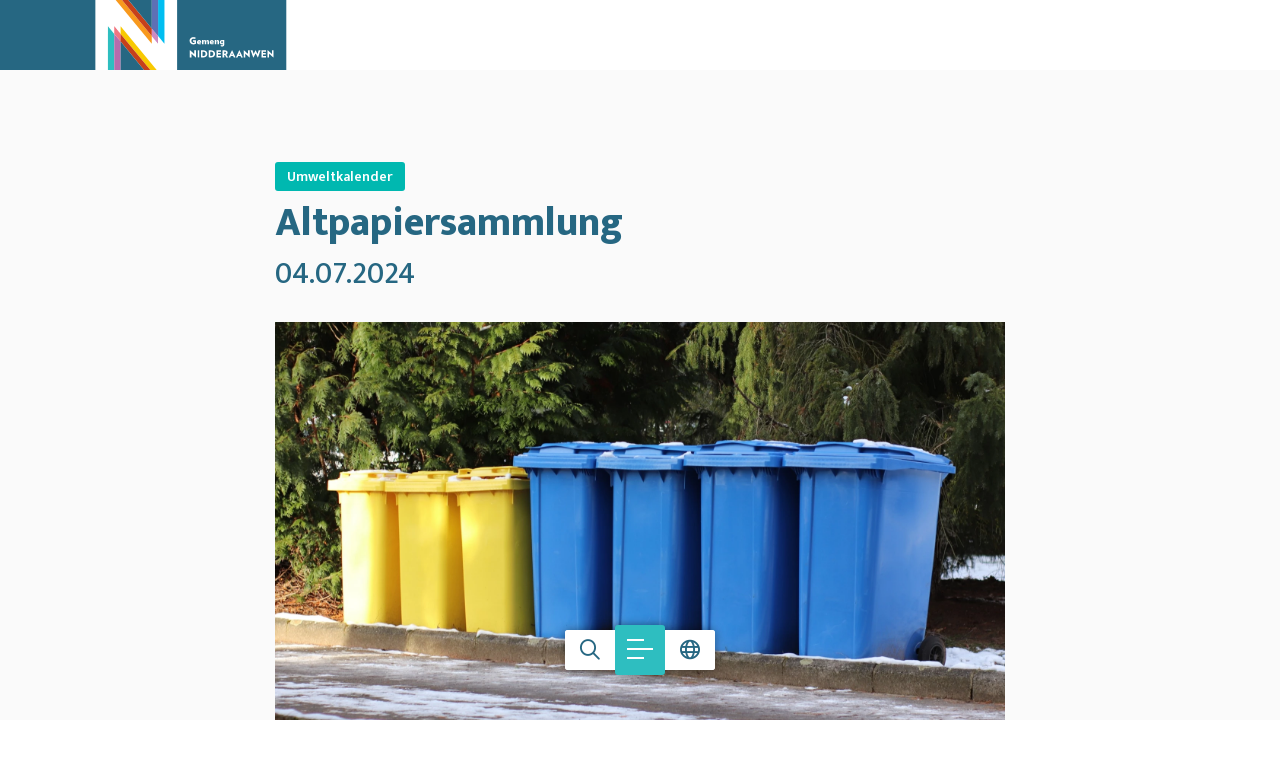

--- FILE ---
content_type: text/html; charset=utf-8
request_url: https://www.niederanven.lu/de/events/ficheevenement/2024-07-04/collecte-de-vieux-papiers-0724-1
body_size: 39220
content:



<!doctype html>


<html class="no-js" lang="de">

<head>
    
        <!-- Google Tag Manager -->
        <script data-cookieconsent="ignore">(function (w, d, s, l, i) {
                w[l] = w[l] || [];
                w[l].push({
                    'gtm.start':
                        new Date().getTime(), event: 'gtm.js'
                });
                var f = d.getElementsByTagName(s)[0],
                    j = d.createElement(s), dl = l != 'dataLayer' ? '&l=' + l : '';
                j.async = true;
                j.src = 'https://www.googletagmanager.com/gtm.js?id=' + i + dl;
                f.parentNode.insertBefore(j, f);
            })(window, document, 'script', 'dataLayer', 'GTM-KJHDKRT9');</script>
        <!-- End Google Tag Manager -->
    

    <script src="https://code.jquery.com/jquery-3.6.0.min.js"></script>
    <script src="https://cdn.jsdelivr.net/npm/masonry-layout@4.2.2/dist/masonry.pkgd.min.js"
            integrity="sha384-GNFwBvfVxBkLMJpYMOABq3c+d3KnQxudP/mGPkzpZSTYykLBNsZEnG2D9G/X/+7D" crossorigin="anonymous"
            async></script>

    <!-- Include Select2 CSS -->
    <link href="https://cdnjs.cloudflare.com/ajax/libs/select2/4.0.13/css/select2.min.css" rel="stylesheet"/>
    <!-- Include Select2 JS -->
    <script src="https://cdnjs.cloudflare.com/ajax/libs/select2/4.0.13/js/select2.min.js"></script>
    <link rel="preconnect" href="https://fonts.googleapis.com">
    <link rel="preconnect" href="https://fonts.gstatic.com" crossorigin>
    <link href="https://fonts.googleapis.com/css2?family=Mukta:wght@300;400;500;600;800&display=swap" rel="stylesheet">

    <meta charset="utf-8">
    <meta http-equiv="X-UA-Compatible" content="IE=edge,chrome=1">
    
    <title>Altpapiersammlung | Commune de Niederanven</title>


    <script type="application/ld+json">
        {
            "@context": "https://schema.org",
            "@type": "WebSite",
            "name": "Niederanven",
            "url": "niederanven.lu"
        }
    </script>

    
    
    <meta name="keywords" content="Altpapiersammlung,Niederanven">


    
        <meta name='robots'
              content=''/>
    

    <meta name="viewport" content="width=device-width, initial-scale=1, minimum-scale=1">

    
    <meta name="twitter:card" content="summary"/>
    <meta name="twitter:url"
          content="https://www.niederanven.lu/de/events/ficheevenement/2024-07-04/collecte-de-vieux-papiers-0724-1"/>
    <meta name="twitter:title" content="Altpapiersammlung"/>
    <meta name="twitter:description" content=""/>

    
        <meta name="twitter:image"
              content="/thumbs/866d6100-344b-11ef-88da-bf620ec7ea6b-lg.png"/>
    

    <meta property="og:type" content="event"/>
    <meta property="og:url"
          content="https://www.niederanven.lu/de/events/ficheevenement/2024-07-04/collecte-de-vieux-papiers-0724-1"/>
    <meta property="og:title" content="Altpapiersammlung"/>
    <meta property="og:description" content=""/>
    
        <meta property="og:image"
              content="/thumbs/866d6100-344b-11ef-88da-bf620ec7ea6b-lg.png"/>
        <link rel="image_src"
              href="/thumbs/866d6100-344b-11ef-88da-bf620ec7ea6b-lg.png"/>
    


    
    <link rel="canonical"
          href="https://www.niederanven.lu/de/events/ficheevenement/2024-07-04/collecte-de-vieux-papiers-0724-1"/>


    
    
    
        <link rel="alternate" hreflang="fr" href="https://www.niederanven.lu/fr/evenements/ficheevenement/2024-07-04/collecte-de-vieux-papiers-0724-1"/>
    
        <link rel="alternate" hreflang="en" href="https://www.niederanven.lu/en/events/ficheevenement/2024-07-04/collecte-de-vieux-papiers-0724-1"/>
    
        <link rel="alternate" hreflang="de" href="https://www.niederanven.lu/de/events/ficheevenement/2024-07-04/collecte-de-vieux-papiers-0724-1"/>
    
        <link rel="alternate" hreflang="lu" href="https://www.niederanven.lu/lu/eventer/ficheevenement/2024-07-04/collecte-de-vieux-papiers-0724-1"/>
    



    <link rel="stylesheet" href="/css/app.css?v=1768473868">
    <link rel="apple-touch-icon" sizes="180x180" href="/images/favicon/apple-touch-icon.png">
    <link rel="icon" type="image/png" sizes="32x32" href="/images/favicon/favicon-32x32.png">
    <link rel="icon" type="image/png" sizes="16x16" href="/images/favicon/favicon-16x16.png">
    <link rel="manifest" href="/images/favicon/site.webmanifest">
    <link rel="mask-icon" href="/images/favicon/safari-pinned-tab.svg" color="#5bbad5">
    <link rel="shortcut icon" href="/images/favicon/favicon.ico">
    <meta name="msapplication-TileColor" content="#da532c">
    <meta name="msapplication-config" content="/images/favicon/browserconfig.xml">
    <meta name="theme-color" content="#ffffff">

</head>

<body data-lang="de" data-bs-spy="scroll" data-bs-target="#scrollspyContent">

    <!-- Google Tag Manager (noscript) -->
    <noscript>
        <iframe src="https://www.googletagmanager.com/ns.html?id=GTM-KJHDKRT9"
                height="0" width="0" style="display:none;visibility:hidden" title="gtm"></iframe>
    </noscript>
    <!-- End Google Tag Manager (noscript) -->

<aside>
    
</aside>
<!-- Accessibility Code for "niederanven.lu" -->
<script>
    /*

    Want to customize your button? visit our documentation page:

    https://login.equalweb.com/custom-button.taf

    */
    window.interdeal = {
        "sitekey": "a610960ceb821df7b66dff441dc567e4",
        "Position": "right",
        "domains": {
            "js": "https://cdn.equalweb.com/",
            "acc": "https://access.equalweb.com/"
        },
        "Menulang": "DE",
        "btnStyle": {
            "vPosition": [
                "80%",
                "80%"
            ],
            "scale": [
                "0.5",
                "0.5"
            ],
            "color": {
                "main": "#1c4bb6",
                "second": "#ffffff"
            },
            "icon": {
                "outline": false,
                "type": 1,
                "shape": "circle"
            }
        }
    };
    (function(doc, head, body){
        var coreCall             = doc.createElement('script');
        coreCall.src             = interdeal.domains.js + 'core/5.0.9/accessibility.js';
        coreCall.defer           = true;
        coreCall.integrity       = 'sha512-dxjHZQgpVIG70EQus4+1KR3oj2KGyrtwR/nr4lY+tcMjrQ1Yb9V1SCKNVLGhD3CcPMgANKAqOk4ldI8WWNnQTw==';
        coreCall.crossOrigin     = 'anonymous';
        coreCall.setAttribute('data-cfasync', true );
        body? body.appendChild(coreCall) : head.appendChild(coreCall);
    })(document, document.head, document.body);
</script>



<nav class="responsive-menu js-responsive-menu color-primary fw-500 color-black position-relative xmarktrigger"
     id="js-responsive-menu" data-title="Nützliche Links" data-title-responsive="Menu"
     title="Mobile Navigation">
    <a href="#" class="mm-btn mm-btn_close no-decoration-hover w-100 position-absolute"><i
                class="fa-regular fa-xmark top-0 left-0 text-primary-custom"></i></a>
    <ul>

        
    
    
        <li class="  xmarktrigger">
            
            
                <a href="  /de/verwaltung/behordendienste "
                   
                   class="level_14 "
                   title="Verwaltung">Verwaltung </a>
                
                
    
        <ul class="level_2 chevron">
        
    
    
        <li class=" nobefore xmarktrigger">
            
            
                <a href="  /de/verwaltung/behordendienste "
                   
                   class="level_0 "
                   title="Behördendienste">Behördendienste</a>
            
        </li>
    
        <li class=" nobefore xmarktrigger">
            
            
                <a href="  /de/verwaltung/regiedienste "
                   
                   class="level_0 "
                   title="Regiedienste">Regiedienste</a>
            
        </li>
    
        <li class=" nobefore xmarktrigger">
            
            
                <a href="  /de/verwaltung/forstzentrum "
                   
                   class="level_0 "
                   title="Forstzentrum">Forstzentrum</a>
            
        </li>
    
        <li class=" nobefore xmarktrigger">
            
            
                <a href="  /de/verwaltung/office-social "
                   
                   class="level_0 "
                   title="Office social">Office social</a>
            
        </li>
    
        <li class=" nobefore xmarktrigger">
            
            
                <a href="  /de/verwaltung/mediationsstelle "
                   
                   class="level_0 "
                   title="Mediationsstelle">Mediationsstelle</a>
            
        </li>
    
        <li class=" nobefore xmarktrigger">
            
            
                <a href="  /de/verwaltung/eltereforum "
                   
                   class="level_0 "
                   title="Eltereforum">Eltereforum</a>
            
        </li>
    
        <li class=" nobefore xmarktrigger">
            
            
                <a href="  /de/verwaltung/babyplus "
                   
                   class="level_0 "
                   title="BabyPLUS">BabyPLUS</a>
            
        </li>
    
        <li class="  xmarktrigger">
            
            
                <a href="  /de/verwaltung/weiterbildung/computerkurse "
                   
                   class="level_2 "
                   title="Weiterbildung">Weiterbildung </a>
                
                
    
        <ul class="level_3 chevron">
        
    
    
        <li class=" nobefore xmarktrigger">
            
            
                <a href="  /de/verwaltung/weiterbildung/computerkurse "
                   
                   class="level_0 "
                   title="Computerkurse">Computerkurse</a>
            
        </li>
    
        <li class=" nobefore xmarktrigger">
            
            
                <a href="  /de/verwaltung/weiterbildung/abendkurse "
                   
                   class="level_0 "
                   title="Abendkurse">Abendkurse</a>
            
        </li>
    
    
        </ul>
    

            
        </li>
    
        <li class=" nobefore xmarktrigger">
            
            
                <a href="  /de/verwaltung/essen-auf-radern "
                   
                   class="level_0 "
                   title="Essen auf Rädern">Essen auf Rädern</a>
            
        </li>
    
        <li class=" nobefore xmarktrigger">
            
            
                <a href="  /de/verwaltung/e-guichet "
                   
                   class="level_0 "
                   title="E-Guichet">E-Guichet</a>
            
        </li>
    
        <li class=" nobefore xmarktrigger">
            
            
                <a href="  /de/verwaltung/buchhaltung "
                   
                   class="level_0 "
                   title="Buchhaltung">Buchhaltung</a>
            
        </li>
    
        <li class=" nobefore xmarktrigger">
            
            
                <a href="  /de/verwaltung/kommunale-regelungen "
                   
                   class="level_0 "
                   title="Kommunale Regelungen">Kommunale Regelungen</a>
            
        </li>
    
        <li class=" nobefore xmarktrigger">
            
            
                <a href="  /de/verwaltung/formulare "
                   
                   class="level_0 "
                   title="Formulare">Formulare</a>
            
        </li>
    
        <li class=" nobefore xmarktrigger">
            
            
                <a href="  /de/verwaltung/gemeindeblatt "
                   
                   class="level_0 "
                   title="Gemeindeblatt">Gemeindeblatt</a>
            
        </li>
    
    
        </ul>
    

            
        </li>
    
        <li class="  xmarktrigger">
            
            
                <a href="  /de/politik/der-burgermeister "
                   
                   class="level_7 "
                   title="Politik">Politik </a>
                
                
    
        <ul class="level_2 chevron">
        
    
    
        <li class=" nobefore xmarktrigger">
            
            
                <a href="  /de/politik/der-burgermeister "
                   
                   class="level_0 "
                   title="Der Bürgermeister">Der Bürgermeister</a>
            
        </li>
    
        <li class=" nobefore xmarktrigger">
            
            
                <a href="  /de/politik/der-schoffenrat "
                   
                   class="level_0 "
                   title="Der Schöffenrat">Der Schöffenrat</a>
            
        </li>
    
        <li class="  xmarktrigger">
            
            
                <a href="  /de/politik/der-gemeinderat "
                   
                   class="level_3 "
                   title="Der Gemeinderat">Der Gemeinderat </a>
                
                
    
        <ul class="level_3 chevron">
        
    
    
        <li class=" nobefore xmarktrigger">
            
            
                <a href="  /de/politik/der-gemeinderat/die-gemeinderate "
                   
                   class="level_0 "
                   title="Die Gemeinderäte">Die Gemeinderäte</a>
            
        </li>
    
        <li class=" nobefore xmarktrigger">
            
            
                <a href="  /de/politik/der-gemeinderat/die-gemeinderatssitzungen "
                   
                   class="level_0 "
                   title="Die Gemeinderatssitzungen">Die Gemeinderatssitzungen</a>
            
        </li>
    
        <li class=" nobefore xmarktrigger">
            
            
                <a href="  /de/politik/der-gemeinderat/livestream-replay-der-gemeinderatssitzungen "
                   
                   class="level_0 "
                   title="Livestream &amp; Replay der Gemeinderatssitzungen">Livestream &amp; Replay der Gemeinderatssitzungen</a>
            
        </li>
    
    
        </ul>
    

            
        </li>
    
        <li class=" nobefore xmarktrigger">
            
            
                <a href="  /de/politik/gemeindebudget "
                   
                   class="level_0 "
                   title="Gemeindebudget">Gemeindebudget</a>
            
        </li>
    
        <li class=" nobefore xmarktrigger">
            
            
                <a href="  /de/politik/die-beratende-kommissionen "
                   
                   class="level_0 "
                   title="Die beratende Kommissionen">Die beratende Kommissionen</a>
            
        </li>
    
        <li class=" nobefore xmarktrigger">
            
            
                <a href="  /de/politik/gemeindesyndikate "
                   
                   class="level_0 "
                   title="Gemeindesyndikate">Gemeindesyndikate</a>
            
        </li>
    
        <li class="  xmarktrigger">
            
            
                <a href="  /de/politik/wahlen/europawahlen-2024 "
                   
                   class="level_3 "
                   title="Wahlen">Wahlen </a>
                
                
    
        <ul class="level_3 chevron">
        
    
    
        <li class=" nobefore xmarktrigger">
            
            
                <a href="  /de/politik/wahlen/europawahlen-2024 "
                   
                   class="level_0 "
                   title="Europawahlen 2024">Europawahlen 2024</a>
            
        </li>
    
        <li class=" nobefore xmarktrigger">
            
            
                <a href="  /de/politik/wahlen/resultate-der-gemeindewahlen-2023 "
                   
                   class="level_0 "
                   title="Resultate der Gemeindewahlen 2023">Resultate der Gemeindewahlen 2023</a>
            
        </li>
    
        <li class=" nobefore xmarktrigger">
            
            
                <a href="  https://jepeuxvoter.lu/de/ "
                   target="_blank" 
                   class="level_0 "
                   title="Wahlanmeldung für Nicht-Luxemburger">Wahlanmeldung für Nicht-Luxemburger</a>
            
        </li>
    
    
        </ul>
    

            
        </li>
    
    
        </ul>
    

            
        </li>
    
        <li class="  xmarktrigger">
            
            
                <a href="  /de/umwelt/abfallentsorgung "
                   
                   class="level_4 "
                   title="Umwelt">Umwelt </a>
                
                
    
        <ul class="level_2 chevron">
        
    
    
        <li class=" nobefore xmarktrigger">
            
            
                <a href="  /de/umwelt/abfallentsorgung "
                   
                   class="level_0 "
                   title="Abfallentsorgung">Abfallentsorgung</a>
            
        </li>
    
        <li class="  xmarktrigger">
            
            
                <a href="  /de/umwelt/meine-umwelt "
                   
                   class="level_5 "
                   title="Meine Umwelt">Meine Umwelt </a>
                
                
    
        <ul class="level_3 chevron">
        
    
    
        <li class=" nobefore xmarktrigger">
            
            
                <a href="  /de/umwelt/meine-umwelt/zuschusse-fur-energie-und-ressourcenschutz "
                   
                   class="level_0 "
                   title="Zuschüsse für Energie- und Ressourcenschutz">Zuschüsse für Energie- und Ressourcenschutz</a>
            
        </li>
    
        <li class=" nobefore xmarktrigger">
            
            
                <a href="  /de/umwelt/meine-umwelt/energieberatung "
                   
                   class="level_0 "
                   title="Energieberatung">Energieberatung</a>
            
        </li>
    
        <li class=" nobefore xmarktrigger">
            
            
                <a href="  /de/umwelt/meine-umwelt/solardachkataster "
                   
                   class="level_0 "
                   title="Solardachkataster">Solardachkataster</a>
            
        </li>
    
        <li class=" nobefore xmarktrigger">
            
            
                <a href="  /de/umwelt/meine-umwelt/offentliche-nutz-und-obstgarten "
                   
                   class="level_0 "
                   title="Öffentliche Nutz- und Obstgärten">Öffentliche Nutz- und Obstgärten</a>
            
        </li>
    
        <li class=" nobefore xmarktrigger">
            
            
                <a href="  /de/umwelt/meine-umwelt/trinkwasser "
                   
                   class="level_0 "
                   title="Trinkwasser">Trinkwasser</a>
            
        </li>
    
    
        </ul>
    

            
        </li>
    
        <li class="  xmarktrigger">
            
            
                <a href="  /de/umwelt/umwelt-in-der-gemeinde "
                   
                   class="level_7 "
                   title="Umwelt in der Gemeinde">Umwelt in der Gemeinde </a>
                
                
    
        <ul class="level_3 chevron">
        
    
    
        <li class=" nobefore xmarktrigger">
            
            
                <a href="  /de/umwelt/umwelt-in-der-gemeinde/klima-und-naturpartner "
                   
                   class="level_0 "
                   title="Klima- und Naturpartner">Klima- und Naturpartner</a>
            
        </li>
    
        <li class=" nobefore xmarktrigger">
            
            
                <a href="  /de/umwelt/umwelt-in-der-gemeinde/sias "
                   
                   class="level_0 "
                   title="SIAS">SIAS</a>
            
        </li>
    
        <li class=" nobefore xmarktrigger">
            
            
                <a href="  /de/umwelt/umwelt-in-der-gemeinde/enercoop-syrdall "
                   
                   class="level_0 "
                   title="Enercoop Syrdall">Enercoop Syrdall</a>
            
        </li>
    
        <li class=" nobefore xmarktrigger">
            
            
                <a href="  /de/umwelt/umwelt-in-der-gemeinde/klimapakt "
                   
                   class="level_0 "
                   title="KlimaPakt">KlimaPakt</a>
            
        </li>
    
        <li class=" nobefore xmarktrigger">
            
            
                <a href="  /de/umwelt/umwelt-in-der-gemeinde/naturpakt "
                   
                   class="level_0 "
                   title="NaturPakt">NaturPakt</a>
            
        </li>
    
        <li class=" nobefore xmarktrigger">
            
            
                <a href="  /de/umwelt/umwelt-in-der-gemeinde/fairtrade "
                   
                   class="level_0 "
                   title="Fairtrade">Fairtrade</a>
            
        </li>
    
        <li class=" nobefore xmarktrigger">
            
            
                <a href="  /de/leben-in-der-gemeinde/zusammen-fur-unsere-gemeinde/repair-cafe "
                   
                   class="level_0 "
                   title="Repair Café">Repair Café</a>
            
        </li>
    
    
        </ul>
    

            
        </li>
    
        <li class=" nobefore xmarktrigger">
            
            
                <a href="  /de/umwelt/emwelt-mettwoch "
                   
                   class="level_0 "
                   title="Ëmwelt-Mëttwoch">Ëmwelt-Mëttwoch</a>
            
        </li>
    
    
        </ul>
    

            
        </li>
    
        <li class="  xmarktrigger">
            
            
                <a href="  /de/urbanismus "
                   
                   class="level_7 "
                   title="Urbanismus">Urbanismus </a>
                
                
    
        <ul class="level_2 chevron">
        
    
    
        <li class="  xmarktrigger">
            
            
                <a href="  /de/urbanismus/pag/geschriebener-grafischer-teil "
                   
                   class="level_2 "
                   title="PAG">PAG </a>
                
                
    
        <ul class="level_3 chevron">
        
    
    
        <li class=" nobefore xmarktrigger">
            
            
                <a href="  /de/urbanismus/pag/geschriebener-grafischer-teil "
                   
                   class="level_0 "
                   title="Geschriebener &amp; grafischer Teil">Geschriebener &amp; grafischer Teil</a>
            
        </li>
    
        <li class=" nobefore xmarktrigger">
            
            
                <a href="  /de/urbanismus/pag/schemas-directeurs "
                   
                   class="level_0 "
                   title="Schémas directeurs">Schémas directeurs</a>
            
        </li>
    
    
        </ul>
    

            
        </li>
    
        <li class="  xmarktrigger">
            
            
                <a href="  /de/urbanismus/pap/bestehender-stadtteil "
                   
                   class="level_2 "
                   title="PAP">PAP </a>
                
                
    
        <ul class="level_3 chevron">
        
    
    
        <li class=" nobefore xmarktrigger">
            
            
                <a href="  /de/urbanismus/pap/bestehender-stadtteil "
                   
                   class="level_0 "
                   title="Bestehender Stadtteil">Bestehender Stadtteil</a>
            
        </li>
    
        <li class=" nobefore xmarktrigger">
            
            
                <a href="  /de/urbanismus/pap/neuer-stadtteil "
                   
                   class="level_0 "
                   title="Neuer Stadtteil">Neuer Stadtteil</a>
            
        </li>
    
    
        </ul>
    

            
        </li>
    
        <li class=" nobefore xmarktrigger">
            
            
                <a href="  /de/urbanismus/laufende-prozeduren "
                   
                   class="level_0 "
                   title="Laufende Prozeduren">Laufende Prozeduren</a>
            
        </li>
    
        <li class="  xmarktrigger">
            
            
                <a href="  /de/urbanismus/genehmigungen/baugenehmigungen "
                   
                   class="level_3 "
                   title="Genehmigungen">Genehmigungen </a>
                
                
    
        <ul class="level_3 chevron">
        
    
    
        <li class=" nobefore xmarktrigger">
            
            
                <a href="  /de/urbanismus/genehmigungen/baugenehmigungen "
                   
                   class="level_0 "
                   title="Baugenehmigungen">Baugenehmigungen</a>
            
        </li>
    
        <li class=" nobefore xmarktrigger">
            
            
                <a href="  /de/urbanismus/genehmigungen/gemeindeordnung-fur-gebaude "
                   
                   class="level_0 "
                   title="Gemeindeordnung für Gebäude">Gemeindeordnung für Gebäude</a>
            
        </li>
    
        <li class=" nobefore xmarktrigger">
            
            
                <a href="  /de/urbanismus/genehmigungen/welche-regel-gilt-fur-meine-parzelle "
                   
                   class="level_0 "
                   title="Welche Regel gilt für meine Parzelle">Welche Regel gilt für meine Parzelle</a>
            
        </li>
    
    
        </ul>
    

            
        </li>
    
        <li class="  xmarktrigger">
            
            
                <a href="  /de/urbanismus/pacte-logement/die-ziele-des-pacte-logement "
                   
                   class="level_2 "
                   title="Pacte Logement">Pacte Logement </a>
                
                
    
        <ul class="level_3 chevron">
        
    
    
        <li class=" nobefore xmarktrigger">
            
            
                <a href="  /de/urbanismus/pacte-logement/die-ziele-des-pacte-logement "
                   
                   class="level_0 "
                   title="Die Ziele des Pacte Logement">Die Ziele des Pacte Logement</a>
            
        </li>
    
        <li class=" nobefore xmarktrigger">
            
            
                <a href="  /de/urbanismus/pacte-logement/wissenswertes-uber-den-wohnraum "
                   
                   class="level_0 "
                   title="Wissenswertes über den Wohnraum">Wissenswertes über den Wohnraum</a>
            
        </li>
    
    
        </ul>
    

            
        </li>
    
        <li class=" nobefore xmarktrigger">
            
            
                <a href="  /de/urbanismus/masterplang-am-sand "
                   
                   class="level_0 "
                   title="Masterplang ,,Am Sand’’">Masterplang ,,Am Sand’’</a>
            
        </li>
    
        <li class=" nobefore xmarktrigger">
            
            
                <a href="  /de/urbanismus/hei-wunne-bleiwen "
                   
                   class="level_0 "
                   title="Hei wunne bleiwen">Hei wunne bleiwen</a>
            
        </li>
    
    
        </ul>
    

            
        </li>
    
        <li class="  xmarktrigger">
            
            
                <a href="  /de/leben-in-der-gemeinde "
                   
                   class="level_14 "
                   title="Leben in der Gemeinde">Leben in der Gemeinde </a>
                
                
    
        <ul class="level_2 chevron">
        
    
    
        <li class="  xmarktrigger">
            
            
                <a href="  /de/leben-in-der-gemeinde/sport-und-vereinsleben/die-vereine "
                   
                   class="level_7 "
                   title="Sport- und Vereinsleben">Sport- und Vereinsleben </a>
                
                
    
        <ul class="level_3 chevron">
        
    
    
        <li class=" nobefore xmarktrigger">
            
            
                <a href="  /de/leben-in-der-gemeinde/sport-und-vereinsleben/die-vereine "
                   
                   class="level_0 "
                   title="Die Vereine">Die Vereine</a>
            
        </li>
    
        <li class=" nobefore xmarktrigger">
            
            
                <a href="  /de/leben-in-der-gemeinde/sport-und-vereinsleben/die-sportvereine "
                   
                   class="level_0 "
                   title="Die Sportvereine">Die Sportvereine</a>
            
        </li>
    
        <li class=" nobefore xmarktrigger">
            
            
                <a href="  /de/leben-in-der-gemeinde/sport-und-vereinsleben/vereinsleben "
                   
                   class="level_0 "
                   title="Vereinsleben">Vereinsleben</a>
            
        </li>
    
        <li class=" nobefore xmarktrigger">
            
            
                <a href="  /de/leben-in-der-gemeinde/sport-und-vereinsleben/okologische-charta "
                   
                   class="level_0 "
                   title="Ökologische Charta">Ökologische Charta</a>
            
        </li>
    
        <li class=" nobefore xmarktrigger">
            
            
                <a href="  /de/leben-in-der-gemeinde/sport-und-vereinsleben/ehrenamtliche-arbeit "
                   
                   class="level_0 "
                   title="Ehrenamtliche Arbeit">Ehrenamtliche Arbeit</a>
            
        </li>
    
        <li class=" nobefore xmarktrigger">
            
            
                <a href="  /de/leben-in-der-gemeinde/sport-und-vereinsleben/sportteam-impuls "
                   
                   class="level_0 "
                   title="SportTeam &amp; IMPULS">SportTeam &amp; IMPULS</a>
            
        </li>
    
        <li class=" nobefore xmarktrigger">
            
            
                <a href="  /de/leben-in-der-gemeinde/sport-und-vereinsleben/skoda-tour-de-luxembourg-2025 "
                   
                   class="level_0 "
                   title="Škoda Tour de Luxembourg 2025">Škoda Tour de Luxembourg 2025</a>
            
        </li>
    
    
        </ul>
    

            
        </li>
    
        <li class="  xmarktrigger">
            
            
                <a href="  /de/leben-in-der-gemeinde/kunst-und-kultur/musikschule "
                   
                   class="level_8 "
                   title="Kunst und Kultur">Kunst und Kultur </a>
                
                
    
        <ul class="level_3 chevron">
        
    
    
        <li class=" nobefore xmarktrigger">
            
            
                <a href="  /de/leben-in-der-gemeinde/kunst-und-kultur/musikschule "
                   
                   class="level_0 "
                   title="Musikschule">Musikschule</a>
            
        </li>
    
        <li class=" nobefore xmarktrigger">
            
            
                <a href="  /de/leben-in-der-gemeinde/kunst-und-kultur/kulturhaus-niederanven "
                   
                   class="level_0 "
                   title="Kulturhaus Niederanven">Kulturhaus Niederanven</a>
            
        </li>
    
        <li class=" nobefore xmarktrigger">
            
            
                <a href="  /de/leben-in-der-gemeinde/kunst-und-kultur/merite-culturel "
                   
                   class="level_0 "
                   title="Mérite culturel">Mérite culturel</a>
            
        </li>
    
        <li class=" nobefore xmarktrigger">
            
            
                <a href="  /de/leben-in-der-gemeinde/kunst-und-kultur/ethik-charta-fur-kulturelle-einrichtungen "
                   
                   class="level_0 "
                   title="Ethik-Charta für kulturelle Einrichtungen">Ethik-Charta für kulturelle Einrichtungen</a>
            
        </li>
    
        <li class=" nobefore xmarktrigger">
            
            
                <a href="  /de/leben-in-der-gemeinde/kunst-und-kultur/konscht-op-der-bunn "
                   
                   class="level_0 "
                   title="Konscht op der Bunn">Konscht op der Bunn</a>
            
        </li>
    
        <li class=" nobefore xmarktrigger">
            
            
                <a href="  /de/leben-in-der-gemeinde/kunst-und-kultur/bicherbus "
                   
                   class="level_0 "
                   title="Bicherbus">Bicherbus</a>
            
        </li>
    
        <li class=" nobefore xmarktrigger">
            
            
                <a href="  /de/leben-in-der-gemeinde/kunst-und-kultur/bucherkabine "
                   
                   class="level_0 "
                   title="Bücherkabine">Bücherkabine</a>
            
        </li>
    
        <li class=" nobefore xmarktrigger">
            
            
                <a href="  /de/leben-in-der-gemeinde/kunst-und-kultur/kulturpass "
                   
                   class="level_0 "
                   title="KulturPass">KulturPass</a>
            
        </li>
    
    
        </ul>
    

            
        </li>
    
        <li class="  xmarktrigger">
            
            
                <a href="  /de/leben-in-der-gemeinde/schulwesen "
                   
                   class="level_3 "
                   title="Schulwesen">Schulwesen </a>
                
                
    
        <ul class="level_3 chevron">
        
    
    
        <li class=" nobefore xmarktrigger">
            
            
                <a href="  https://www.amsand.lu/fr/creche-maison-relais "
                   target="_blank" 
                   class="level_0 "
                   title="Maison relais">Maison relais</a>
            
        </li>
    
        <li class=" nobefore xmarktrigger">
            
            
                <a href="  https://www.amsand.lu/fr/ecole-fondamentale "
                   target="_blank" 
                   class="level_0 "
                   title="Schule Am Sand">Schule Am Sand</a>
            
        </li>
    
        <li class=" nobefore xmarktrigger">
            
            
                <a href="  /de/leben-in-der-gemeinde/schulwesen/schultransport-pedibus "
                   
                   class="level_0 "
                   title="Schultransport &amp; Pedibus">Schultransport &amp; Pedibus</a>
            
        </li>
    
    
        </ul>
    

            
        </li>
    
        <li class="  xmarktrigger">
            
            
                <a href="  /de/leben-in-der-gemeinde/kinder-und-jugendliche/jugendhaus-niederanven "
                   
                   class="level_6 "
                   title="Kinder und Jugendliche">Kinder und Jugendliche </a>
                
                
    
        <ul class="level_3 chevron">
        
    
    
        <li class=" nobefore xmarktrigger">
            
            
                <a href="  /de/leben-in-der-gemeinde/kinder-und-jugendliche/jugendhaus-niederanven "
                   
                   class="level_0 "
                   title="Jugendhaus Niederanven">Jugendhaus Niederanven</a>
            
        </li>
    
        <li class=" nobefore xmarktrigger">
            
            
                <a href="  /de/leben-in-der-gemeinde/kinder-und-jugendliche/mobile-jugendarbeit "
                   
                   class="level_0 "
                   title="Mobile Jugendarbeit">Mobile Jugendarbeit</a>
            
        </li>
    
        <li class=" nobefore xmarktrigger">
            
            
                <a href="  /de/leben-in-der-gemeinde/kinder-und-jugendliche/babysitting "
                   
                   class="level_0 "
                   title="Babysitting">Babysitting</a>
            
        </li>
    
        <li class=" nobefore xmarktrigger">
            
            
                <a href="  /de/entdecken/die-gemeinde-entdecken/spielplatze "
                   
                   class="level_0 "
                   title="Unsere Spielplätze">Unsere Spielplätze</a>
            
        </li>
    
        <li class=" nobefore xmarktrigger">
            
            
                <a href="  /de/leben-in-der-gemeinde/kinder-und-jugendliche/kinderkarte-der-gemeinde "
                   
                   class="level_0 "
                   title="Kinderkarte der Gemeinde">Kinderkarte der Gemeinde</a>
            
        </li>
    
        <li class=" nobefore xmarktrigger">
            
            
                <a href="  /de/leben-in-der-gemeinde/kinder-und-jugendliche/niedz4kidz "
                   
                   class="level_0 "
                   title="Niedz4Kidz">Niedz4Kidz</a>
            
        </li>
    
    
        </ul>
    

            
        </li>
    
        <li class="  xmarktrigger">
            
            
                <a href="  /de/leben-in-der-gemeinde/senioren/nieds4seniors "
                   
                   class="level_2 "
                   title="Senioren">Senioren </a>
                
                
    
        <ul class="level_3 chevron">
        
    
    
        <li class=" nobefore xmarktrigger">
            
            
                <a href="  /de/leben-in-der-gemeinde/senioren/nieds4seniors "
                   
                   class="level_0 "
                   title="Nieds4Seniors">Nieds4Seniors</a>
            
        </li>
    
        <li class=" nobefore xmarktrigger">
            
            
                <a href="  /de/leben-in-der-gemeinde/senioren/angebote-fur-senioren "
                   
                   class="level_0 "
                   title="Angebote für Senioren">Angebote für Senioren</a>
            
        </li>
    
    
        </ul>
    

            
        </li>
    
        <li class="  xmarktrigger">
            
            
                <a href="  /de/leben-in-der-gemeinde/gesundheit/hilfreiche-adressen "
                   
                   class="level_3 "
                   title="Gesundheit">Gesundheit </a>
                
                
    
        <ul class="level_3 chevron">
        
    
    
        <li class=" nobefore xmarktrigger">
            
            
                <a href="  /de/leben-in-der-gemeinde/gesundheit/hilfreiche-adressen "
                   
                   class="level_0 "
                   title="Hilfreiche Adressen">Hilfreiche Adressen</a>
            
        </li>
    
        <li class=" nobefore xmarktrigger">
            
            
                <a href="  /de/leben-in-der-gemeinde/ecke-fur-mentale-gesundheit "
                   
                   class="level_0 "
                   title="Ecke für mentale Gesundheit">Ecke für mentale Gesundheit</a>
            
        </li>
    
        <li class=" nobefore xmarktrigger">
            
            
                <a href="  /de/leben-in-der-gemeinde/gesundheit/wochen-der-mentalen-gesundheit "
                   
                   class="level_0 "
                   title="Wochen der mentalen Gesundheit">Wochen der mentalen Gesundheit</a>
            
        </li>
    
    
        </ul>
    

            
        </li>
    
        <li class="  xmarktrigger">
            
            
                <a href="  /de/leben-in-der-gemeinde/soziales "
                   
                   class="level_2 "
                   title="Soziales">Soziales </a>
                
                
    
        <ul class="level_3 chevron">
        
    
    
        <li class=" nobefore xmarktrigger">
            
            
                <a href="  /de/leben-in-der-gemeinde/soziales/teuerungszulage "
                   
                   class="level_0 "
                   title="Teuerungszulage">Teuerungszulage</a>
            
        </li>
    
        <li class=" nobefore xmarktrigger">
            
            
                <a href="  /de/leben-in-der-gemeinde/soziales/pampers-prime "
                   
                   class="level_0 "
                   title="Pampers Prime">Pampers Prime</a>
            
        </li>
    
    
        </ul>
    

            
        </li>
    
        <li class=" nobefore xmarktrigger">
            
            
                <a href="  /de/leben-in-der-gemeinde/zusammen-fur-unsere-gemeinde/burgerbeteiligung "
                   
                   class="level_0 "
                   title="Bürgerbeteiligung">Bürgerbeteiligung</a>
            
        </li>
    
        <li class="  xmarktrigger">
            
            
                <a href="  /de/leben-in-der-gemeinde/zusammenleben "
                   
                   class="level_6 "
                   title="Zusammenleben">Zusammenleben </a>
                
                
    
        <ul class="level_3 chevron">
        
    
    
        <li class=" nobefore xmarktrigger">
            
            
                <a href="  /de/leben-in-der-gemeinde/zusammenleben/gemengepakt "
                   
                   class="level_0 "
                   title="Gemengepakt">Gemengepakt</a>
            
        </li>
    
        <li class=" nobefore xmarktrigger">
            
            
                <a href="  /de/leben-in-der-gemeinde/zusammenleben/kommission-fur-interkulturelles-zusammenleben "
                   
                   class="level_0 "
                   title="Kommission für Interkulturelles Zusammenleben">Kommission für Interkulturelles Zusammenleben</a>
            
        </li>
    
        <li class=" nobefore xmarktrigger">
            
            
                <a href="  /de/leben-in-der-gemeinde/zusammenleben/sproochecafe "
                   
                   class="level_0 "
                   title="Sproochecafé">Sproochecafé</a>
            
        </li>
    
        <li class=" nobefore xmarktrigger">
            
            
                <a href="  /de/leben-in-der-gemeinde/zusammenleben/nopeschfest "
                   
                   class="level_0 "
                   title="Nopeschfest">Nopeschfest</a>
            
        </li>
    
        <li class=" nobefore xmarktrigger">
            
            
                <a href="  /de/leben-in-der-gemeinde/zusammenleben/hoplr "
                   
                   class="level_0 "
                   title="HOPLR">HOPLR</a>
            
        </li>
    
        <li class=" nobefore xmarktrigger">
            
            
                <a href="  /de/leben-in-der-gemeinde/kunst-und-kultur/burgerleitfaden "
                   
                   class="level_0 "
                   title="Bürgerleitfaden">Bürgerleitfaden</a>
            
        </li>
    
    
        </ul>
    

            
        </li>
    
        <li class="  xmarktrigger">
            
            
                <a href="  /de/urbanismus/gemeindeprojekte "
                   
                   class="level_2 "
                   title="Gemeindeprojekte">Gemeindeprojekte </a>
                
                
    
        <ul class="level_3 chevron">
        
    
    
        <li class=" nobefore xmarktrigger">
            
            
                <a href="  /de/urbanismus/gemeindeprojekte/aktuelle-gemeindeprojekte "
                   
                   class="level_0 "
                   title="Aktuelle Gemeindeprojekte">Aktuelle Gemeindeprojekte</a>
            
        </li>
    
        <li class=" nobefore xmarktrigger">
            
            
                <a href="  /de/urbanismus/gemeindeprojekte/abgeschlossene-gemeindeprojekte "
                   
                   class="level_0 "
                   title="Abgeschlossene Gemeindeprojekte">Abgeschlossene Gemeindeprojekte</a>
            
        </li>
    
    
        </ul>
    

            
        </li>
    
        <li class="  xmarktrigger">
            
            
                <a href="  /de/leben-in-der-gemeinde/mobilitat/parken-fur-anwohner "
                   
                   class="level_9 "
                   title="Mobilität">Mobilität </a>
                
                
    
        <ul class="level_3 chevron">
        
    
    
        <li class=" nobefore xmarktrigger">
            
            
                <a href="  /de/leben-in-der-gemeinde/mobilitat/citybus-nidderaanwen "
                   
                   class="level_0 "
                   title="Citybus Nidderaanwen">Citybus Nidderaanwen</a>
            
        </li>
    
        <li class=" nobefore xmarktrigger">
            
            
                <a href="  /de/leben-in-der-gemeinde/mobilitat/parken-fur-anwohner "
                   
                   class="level_0 "
                   title="Parken für Anwohner">Parken für Anwohner</a>
            
        </li>
    
        <li class=" nobefore xmarktrigger">
            
            
                <a href="  /de/flex-carsharing "
                   
                   class="level_0 "
                   title="Flex-Carsharing">Flex-Carsharing</a>
            
        </li>
    
        <li class=" nobefore xmarktrigger">
            
            
                <a href="  /de/chargy "
                   
                   class="level_0 "
                   title="Chargy">Chargy</a>
            
        </li>
    
        <li class=" nobefore xmarktrigger">
            
            
                <a href="  /de/service-veloh "
                   
                   class="level_0 "
                   title="vel&#39;OH!">vel&#39;OH!</a>
            
        </li>
    
        <li class=" nobefore xmarktrigger">
            
            
                <a href="  /de/leben-in-der-gemeinde/mobilitat/offentlicher-transport "
                   
                   class="level_0 "
                   title="Öffentlicher Transport">Öffentlicher Transport</a>
            
        </li>
    
        <li class=" nobefore xmarktrigger">
            
            
                <a href="  /de/leben-in-der-gemeinde/mobilitat/ruffbus-syrdall "
                   
                   class="level_0 "
                   title="Ruffbus Syrdall">Ruffbus Syrdall</a>
            
        </li>
    
        <li class=" nobefore xmarktrigger">
            
            
                <a href="  /de/leben-in-der-gemeinde/mobilitat/umweltfreundliche-mobilitat "
                   
                   class="level_0 "
                   title="Umweltfreundliche Mobilität">Umweltfreundliche Mobilität</a>
            
        </li>
    
        <li class=" nobefore xmarktrigger">
            
            
                <a href="  /de/leben-in-der-gemeinde/mobilitat/europaische-mobilitatswoche "
                   
                   class="level_0 "
                   title="Europäische Mobilitätswoche">Europäische Mobilitätswoche</a>
            
        </li>
    
    
        </ul>
    

            
        </li>
    
        <li class=" nobefore xmarktrigger">
            
            
                <a href="  /de/leben-in-der-gemeinde/niederanvener-markt "
                   
                   class="level_0 "
                   title="Niederanvener Markt">Niederanvener Markt</a>
            
        </li>
    
        <li class=" nobefore xmarktrigger">
            
            
                <a href="  /de/leben-in-der-gemeinde/mieten-gemeindesalen "
                   
                   class="level_0 "
                   title="Mieten von Gemeindesälen">Mieten von Gemeindesälen</a>
            
        </li>
    
        <li class=" nobefore xmarktrigger">
            
            
                <a href="  /de/leben-in-der-gemeinde/lokale-unternehmen "
                   
                   class="level_0 "
                   title="Lokale Unternehmen">Lokale Unternehmen</a>
            
        </li>
    
    
        </ul>
    

            
        </li>
    
        <li class="  xmarktrigger">
            
            
                <a href="  /de/entdecken "
                   
                   class="level_3 "
                   title="Entdecken">Entdecken </a>
                
                
    
        <ul class="level_2 chevron">
        
    
    
        <li class="  xmarktrigger">
            
            
                <a href="  /de/entdecken/die-gemeinde-stellt-sich-vor "
                   
                   class="level_8 "
                   title="Die Gemeinde stellt sich vor">Die Gemeinde stellt sich vor </a>
                
                
    
        <ul class="level_3 chevron">
        
    
    
        <li class=" nobefore xmarktrigger">
            
            
                <a href="  /de/entdecken/die-gemeinde-stellt-sich-vor/die-gemeinde-in-zahlen "
                   
                   class="level_0 "
                   title="Die Gemeinde in Zahlen">Die Gemeinde in Zahlen</a>
            
        </li>
    
        <li class=" nobefore xmarktrigger">
            
            
                <a href="  /de/entdecken/die-gemeinde-stellt-sich-vor/freizeit-und-tourismus "
                   
                   class="level_0 "
                   title="Freizeit und Tourismus">Freizeit und Tourismus</a>
            
        </li>
    
        <li class=" nobefore xmarktrigger">
            
            
                <a href="  /de/offizielle-karten-der-gemeinde "
                   
                   class="level_0 "
                   title="Offizielle Karten der Gemeinde">Offizielle Karten der Gemeinde</a>
            
        </li>
    
        <li class=" nobefore xmarktrigger">
            
            
                <a href="  /de/entdecken/die-gemeinde-stellt-sich-vor/parc-de-leurope "
                   
                   class="level_0 "
                   title="Parc de l&#39;Europe">Parc de l&#39;Europe</a>
            
        </li>
    
        <li class=" nobefore xmarktrigger">
            
            
                <a href="  /de/entdecken/die-gemeinde-stellt-sich-vor/spielplatze "
                   
                   class="level_0 "
                   title="Spielplätze">Spielplätze</a>
            
        </li>
    
        <li class=" nobefore xmarktrigger">
            
            
                <a href="  /de/entdecken/die-gemeinde-stellt-sich-vor/wanderwege "
                   
                   class="level_0 "
                   title="Wanderwege">Wanderwege</a>
            
        </li>
    
        <li class=" nobefore xmarktrigger">
            
            
                <a href="  /de/entdecken/die-gemeinde-stellt-sich-vor/naturreservat-aarnescht "
                   
                   class="level_0 "
                   title="Naturreservat Aarnescht">Naturreservat Aarnescht</a>
            
        </li>
    
        <li class=" nobefore xmarktrigger">
            
            
                <a href="  /de/entdecken/die-gemeinde-stellt-sich-vor/hundewiesen "
                   
                   class="level_0 "
                   title="Hundewiesen">Hundewiesen</a>
            
        </li>
    
    
        </ul>
    

            
        </li>
    
        <li class=" nobefore xmarktrigger">
            
            
                <a href="  /de/entdecken/douzelage "
                   
                   class="level_0 "
                   title="Douzelage">Douzelage</a>
            
        </li>
    
        <li class=" nobefore xmarktrigger">
            
            
                <a href="  /de/gemeindeindex "
                   
                   class="level_0 "
                   title="Gemeindeindex">Gemeindeindex</a>
            
        </li>
    
    
        </ul>
    

            
        </li>
    
        <li class=" nobefore xmarktrigger">
            
            
                <a href="  /de/mediathek "
                   
                   class="level_0 "
                   title="Mediathek">Mediathek</a>
            
        </li>
    
        <li class=" nobefore xmarktrigger">
            
            
                <a href="  /de/ereider "
                   
                   class="level_0 "
                   title="E-Reider">E-Reider</a>
            
        </li>
    
        <li class=" nobefore xmarktrigger">
            
            
                <a href="  /de/aktualitaten "
                   
                   class="level_0 "
                   title="Aktualitäten">Aktualitäten</a>
            
        </li>
    
        <li class="active nobefore xmarktrigger">
            
            
                <a href="  /de/events "
                   
                   class="level_0 "
                   title="Events">Events</a>
            
        </li>
    
        <li class=" nobefore xmarktrigger">
            
            
                <a href="  /de/interaktive-karte "
                   
                   class="level_0 "
                   title="Carte interactive">Carte interactive</a>
            
        </li>
    
        <li class=" nobefore xmarktrigger">
            
            
                <a href="  /de/kontakt "
                   
                   class="level_0 "
                   title="Kontakt">Kontakt</a>
            
        </li>
    
        <li class=" nobefore xmarktrigger">
            
            
                <a href="  /de/newsletter "
                   
                   class="level_0 "
                   title="Newsletter">Newsletter</a>
            
        </li>
    
        <li class=" nobefore xmarktrigger">
            
            
                <a href="  /de/brennholzbestellung "
                   
                   class="level_0 "
                   title="Bestellformular">Bestellformular</a>
            
        </li>
    
    

        
    
    
    

        <div class="nobefore mb-80 ">
            <div class="socials d-flex justify-content-start nobefore">
                <a class="cursor-pointer hover-socials mr-10 p-0 pl-15 pt-15" href="https://www.facebook.com/GemengNidderaanwen"
                   title="Lien vers facebook" target="_blank">
                    <svg width="30px" height="30px" viewBox="0 0 30 30" version="1.1"
                         xmlns="http://www.w3.org/2000/svg"
                         xmlns:xlink="http://www.w3.org/1999/xlink">
                        <g id="Page-1" stroke="none" stroke-width="1" fill="none"
                           fill-rule="evenodd">
                            <g id="09.Elements-de-contenu" transform="translate(-843, -150)"
                               fill="#365397">
                                <g id="cdn" transform="translate(0, 100)">
                                    <g id="icon/facebook" transform="translate(843, 50)">
                                        <path d="M15,0 C23.2842712,0 30,6.71572875 30,15 C30,23.2842712 23.2842712,30 15,30 C6.71572875,30 0,23.2842712 0,15 C0,6.71572875 6.71572875,0 15,0 Z M16.6994144,7.82145897 C14.6155712,7.82145897 13.2535052,9.0844995 13.2535052,11.3709517 L13.2535052,13.3807828 L10.937148,13.3807828 L10.937148,16.017868 L13.2535052,16.017868 L13.2535052,22.3928528 L16.1043165,22.3928528 L16.1043165,16.017868 L18.2299599,16.017868 L18.6346776,13.3807828 L16.1043165,13.3807828 L16.1043165,11.6695011 C16.1043165,10.9480575 16.4577844,10.2448181 17.5910607,10.2448181 L18.7414017,10.2448181 L18.7414017,7.99961036 C18.7414017,7.99961036 17.697479,7.82145897 16.6994144,7.82145897 Z"
                                              id="Combined-Shape" class="bg-icon-color"></path>
                                    </g>
                                </g>
                            </g>
                        </g>
                    </svg>
                </a>
                <a class="cursor-pointer hover-socials mr-10 p-0 pt-15" href="https://www.instagram.com/gemengnidderaanwen"
                   title="Lien vers instagram" target="_blank">
                    <svg width="30px" height="30px" viewBox="0 0 30 30" version="1.1"
                         xmlns="http://www.w3.org/2000/svg"
                         xmlns:xlink="http://www.w3.org/1999/xlink">
                        <g id="Page-1" stroke="none" stroke-width="1" fill="none"
                           fill-rule="evenodd">
                            <g id="09.Elements-de-contenu" transform="translate(-878, -150)"
                               fill="#CF2872">
                                <g id="cdn" transform="translate(0, 100)">
                                    <g id="Stacked-Group-2" transform="translate(843, 50)">
                                        <g id="icon/instagram" transform="translate(35, 0)">
                                            <path class="bg-icon-color"
                                                  d="M15,0 C23.2842712,0 30,6.71572875 30,15 C30,23.2842712 23.2842712,30 15,30 C6.71572875,30 0,23.2842712 0,15 C0,6.71572875 6.71572875,0 15,0 Z M11.2874717,6.48487684 C9.84909012,6.55314886 8.57142244,6.88262021 7.51473638,7.93530411 C6.45805032,8.98798802 6.13258112,10.2656557 6.06026771,11.7080787 C5.97590861,13.1946823 5.97590861,17.6504517 6.06026771,19.1370553 C6.12857897,20.5794782 6.45805032,21.8571459 7.51473638,22.9098298 C8.57142244,23.9625137 9.84508797,24.2919459 11.2874717,24.3642985 C12.7740753,24.4486576 17.2298839,24.4486576 18.7164875,24.3642985 C20.1589105,24.2959872 21.4365782,23.9665159 22.4892621,22.9098298 C23.5419068,21.8571459 23.8713781,20.5794782 23.9436915,19.1370553 C24.0280899,17.6504517 24.0280899,13.1986844 23.9436915,11.7120808 C23.8754195,10.2696579 23.5459482,8.99199018 22.4892621,7.93930627 C21.4365782,6.8866616 20.1589105,6.55719025 18.7164875,6.48487684 C17.2298839,6.4004785 12.7740753,6.4004785 11.2874717,6.48487684 Z M15.0039807,8.04379385 C16.3138225,8.04379385 19.130318,7.93930627 20.3115809,8.40540013 C21.0990633,8.71878439 21.7057818,9.32546368 22.0231682,10.1169875 C22.4932642,11.3022525 22.3847745,14.1147458 22.3847745,15.4245877 C22.3847745,16.7343903 22.4932642,19.5508857 22.0231682,20.7321486 C21.709784,21.519631 21.1031047,22.1263496 20.3115809,22.443736 C19.1263158,22.913832 16.3138225,22.8053423 15.0039807,22.8053423 C13.6941781,22.8053423 10.8776826,22.9098298 9.69641976,22.443736 C8.90893733,22.1303517 8.30221881,21.5236724 7.98483239,20.7321486 C7.51473638,19.5468836 7.62322611,16.7343903 7.62322611,15.4245877 C7.62322611,14.1147458 7.51873853,11.2982504 7.98483239,10.1169875 C8.29821665,9.32950507 8.90489594,8.72278654 9.69641976,8.40540013 C10.8816848,7.93530411 13.6941781,8.04379385 15.0039807,8.04379385 Z M15.0039807,10.8080651 C12.4486453,10.8080651 10.3874974,12.8692131 10.3874974,15.4245877 C10.3874974,17.979923 12.4486453,20.041071 15.0039807,20.041071 C17.5593553,20.041071 19.6205032,17.979923 19.6205032,15.4245877 C19.6205032,12.8692131 17.5593553,10.8080651 15.0039807,10.8080651 Z M15.0039807,12.4232477 C16.6593417,12.4232477 18.0053207,13.7692266 18.0053207,15.4245877 C18.0053207,17.0799095 16.6553396,18.4258884 15.0039807,18.4258884 C13.352661,18.4258884 12.00268,17.0799095 12.00268,15.4245877 C12.00268,13.7692266 13.3486589,12.4232477 15.0039807,12.4232477 Z M19.8093499,9.54244314 C19.2147163,9.54244314 18.7325746,10.0245848 18.7325746,10.6192184 C18.7325746,11.213852 19.2106749,11.6959937 19.8093499,11.6959937 C20.4039835,11.6959937 20.8861252,11.2178934 20.8861252,10.6192184 C20.8861252,10.0245848 20.4039835,9.54244314 19.8093499,9.54244314 Z"
                                                  id="Combined-Shape"></path>
                                        </g>
                                    </g>
                                </g>
                            </g>
                        </g>
                    </svg>

                </a>
                <a class="cursor-pointer hover-socials p-0 pr-15 pt-15" href="https://www.youtube.com/@gemengnidderaanwen5444/videos"
                   title="Lien vers Youtube" target="_blank">
                    <svg width="30px" height="30px" viewBox="0 0 30 30" version="1.1"
                         xmlns="http://www.w3.org/2000/svg"
                         xmlns:xlink="http://www.w3.org/1999/xlink">
                        <g id="Page-1" stroke="none" stroke-width="1" fill="none"
                           fill-rule="evenodd">
                            <g id="09.Elements-de-contenu" transform="translate(-913, -150)"
                               fill="#ff3333">
                                <g id="cdn" transform="translate(0, 100)">
                                    <g id="Stacked-Group-2" transform="translate(843, 50)">
                                        <g id="icon/youtube" transform="translate(70, 0)">
                                            <path class="bg-icon-color"
                                                  d="M15,0 C23.2842712,0 30,6.71572875 30,15 C30,23.2842712 23.2842712,30 15,30 C6.71572875,30 0,23.2842712 0,15 C0,6.71572875 6.71572875,0 15,0 Z M15.1590532,8.57188324 L14.812326,8.57188324 C13.8332301,8.57559333 8.993073,8.61176678 7.68530916,8.96445791 C6.88136924,9.1807375 6.24820097,9.8179821 6.0332913,10.6271678 C5.6697602,11.9926959 5.64468909,14.7394049 5.64296005,15.1117665 L5.64296005,15.1960404 C5.64468909,15.568406 5.6697602,18.315144 6.0332913,19.6806721 C6.24820097,20.4898243 6.88136924,21.1005728 7.68530916,21.3168189 C8.993073,21.6695101 13.8332301,21.7056835 14.812326,21.7093936 L15.1590523,21.7093936 C16.1381481,21.7056835 20.9783052,21.6695101 22.2860691,21.3168189 C23.090009,21.1005728 23.7231773,20.4898243 23.9380869,19.6806721 C24.2881539,18.3657191 24.3243677,15.7699734 24.328114,15.2469946 L24.328114,15.0608128 C24.3243677,14.5378396 24.2881539,11.9421208 23.9380869,10.6271678 C23.7231773,9.8179821 23.090009,9.18070409 22.2860691,8.96445791 C20.9783352,8.61176678 16.1381543,8.57559333 15.1590532,8.57188324 Z M13.0746236,12.3755809 L17.9583723,15.15397 L13.0746236,17.9322255 L13.0746236,12.3755809 Z"
                                                  id="Combined-Shape"></path>
                                        </g>
                                    </g>
                                </g>
                            </g>
                        </g>
                    </svg>

                </a>

            </div>

        </div>
    </ul>
</nav>

<form id="input-search" method="get" action="/de/search" class="d-none input-search">
    <div class="container">
        <a href="#"
           class="js-open-search color-primary no-decoration-hover js-is-active d-none d-xxl-block"
           data-input="#input-search" title="Fermer la recherche">
        <span>
            <i class="fa-light fa-times text-color"></i>
        </span>
        </a>
        <div class="row">
            <div class="col-12 col-xxl-8 offset-xxl-2">
                <label class="text-white mb-5 fw-medium" for="inputSearch">Suche</label>
                <div class="wrapper-input-search position-relative d-flex justify-content-between">
                    <input id="inputSearch" type="text" name="q" class="d-none d-lg-block"
                           placeholder="Was suchen sie?"/>
                    <input id="inputSearch" type="text" name="q" class="d-lg-none small"
                           placeholder="Was suchen sie?"/>
                    <button type="submit" class="submit-search" title="Suche"
                            style="top: 15px !important;">
                        <i class="far fa-search  "></i>
                    </button>
                </div>
                <p class="text-white fw-600 mt-50">Meistgesucht</p>
                <div class="quickLinks d-flex flex-wrap mt-15 gap-10">
                    
                        
                            
                        
                        <a href="/de/verwaltung/kommunale-regelungen" 
                           class="quickLink text-nowrap br-3 fw-600 no-decoration-hover">
                            Index communal
                        </a>
                    
                        
                            
                        
                        <a href="/de/mediathek" 
                           class="quickLink text-nowrap br-3 fw-600 no-decoration-hover">
                            Médias
                        </a>
                    
                        
                            
                        
                        <a href="/de/mediathek" 
                           class="quickLink text-nowrap br-3 fw-600 no-decoration-hover">
                            E-reider
                        </a>
                    
                        
                            
                        
                        <a href="/de/interaktive-karte"  target="_blank" 
                           class="quickLink text-nowrap br-3 fw-600 no-decoration-hover">
                            Map
                        </a>
                    
                </div>

            </div>
        </div>
    </div>
    
    
    
    
    
    

</form>

<header class="header bg-responsive js-header-main position-relative ">
    <div class="ml-container w-100 container-header">

        <div class="wrapper-nav-main w-100 position-relative" role="navigation">
            <div class="blueBefore wrapper-header-main d-flex align-items-center justify-content-between  position-relative">

                <div class="header-main w-100">

                    <div class="wrapper-nav-large d-flex align-items-center justify-content-center w-100">
                        <nav class="navbar-main w-100 d-flex justify-content-center justify-content-lg-between align-items-center position-relative"
                             title="Hauptnavigation">
                            
                                <a class="navbar-brand m-0 d-flex align-items-center"
                                   title="Zurück zur Startseite"
                                   href="/de" rel="home">
                                    <img class="logo-nav" src="/images/niederanven-logo.svg" alt="Niederanven logo"/>
                                    
                                    
                                    
                                    
                                    
                                    
                                    
                                    
                                    
                                    
                                    
                                    
                                    
                                    
                                    
                                    
                                    
                                    
                                    
                                    
                                    
                                    
                                    
                                    
                                    
                                    
                                    
                                    
                                    
                                    
                                    
                                    
                                    
                                    
                                    
                                    
                                    
                                    
                                    
                                    
                                    
                                    
                                    
                                    
                                    
                                    
                                    
                                    
                                    

                                    
                                </a>
                                <div class="center d-flex">
                                    <ul class="navbar flex-sm-row list-unstyled p-0 m-0 js-navbar-width d-none d-xxl-flex position-static flex-nowrap mainmenu">
                                        <li class="nav multiLevelNav">
                                            
    
<ul class="menu menu-bar">
    
            
                <li class=" level-1">
                    
                        <a href="javascript:void(0);"
                           class="menu-link menu-bar-link"
                           aria-haspopup="true">
                            Verwaltung
                        </a>
                        
                        
    
    <ul class="mega-menu mega-menu--multiLevel">
        <div class="categ highlightcateg mb-15">
                <span class="text-white categBox" style="background-color: #C6401B">
                    <a class="text-white no-decoration-hover" title="Verwaltung"
                       href="/de/verwaltung/behordendienste">Verwaltung</a>
                </span>
        </div>
        
            
                <li class="mb-15 level-2">
                    

                        <a href="/de/verwaltung/behordendienste"
                           class="menu-link mega-menu-link">
                            Behördendienste
                        </a>
                        
                    
                </li>
            
                <li class="mb-15 level-2">
                    

                        <a href="/de/verwaltung/regiedienste"
                           class="menu-link mega-menu-link">
                            Regiedienste
                        </a>
                        
                    
                </li>
            
                <li class="mb-15 level-2">
                    

                        <a href="/de/verwaltung/forstzentrum"
                           class="menu-link mega-menu-link">
                            Forstzentrum
                        </a>
                        
                    
                </li>
            
                <li class="mb-15 level-2">
                    

                        <a href="/de/verwaltung/office-social"
                           class="menu-link mega-menu-link">
                            Office social
                        </a>
                        
                    
                </li>
            
                <li class="mb-15 level-2">
                    

                        <a href="/de/verwaltung/mediationsstelle"
                           class="menu-link mega-menu-link">
                            Mediationsstelle
                        </a>
                        
                    
                </li>
            
                <li class="mb-15 level-2">
                    

                        <a href="/de/verwaltung/eltereforum"
                           class="menu-link mega-menu-link">
                            Eltereforum
                        </a>
                        
                    
                </li>
            
                <li class="mb-15 level-2">
                    

                        <a href="/de/verwaltung/babyplus"
                           class="menu-link mega-menu-link">
                            BabyPLUS
                        </a>
                        
                    
                </li>
            
                <li class="mb-15 level-2">
                    
                        <a href="/de/verwaltung/weiterbildung/computerkurse"
                           class="menu-link mega-menu-link chevronRight"
                           aria-haspopup="true">
                            Weiterbildung
                        </a>
                        
                        
    
        <ul class="menu menu-list">
            
            
                <li class="mb-15 level-3">
                    

                        <a href="/de/verwaltung/weiterbildung/computerkurse"
                           class="menu-link menu-list-link">
                            Computerkurse
                        </a>
                        
                    
                </li>
            
                <li class="mb-15 level-3">
                    

                        <a href="/de/verwaltung/weiterbildung/abendkurse"
                           class="menu-link menu-list-link">
                            Abendkurse
                        </a>
                        
                    
                </li>
            
        </ul>
        
                        
                </li>
            
                <li class="mb-15 level-2">
                    

                        <a href="/de/verwaltung/essen-auf-radern"
                           class="menu-link mega-menu-link">
                            Essen auf Rädern
                        </a>
                        
                    
                </li>
            
                <li class="mb-15 level-2">
                    

                        <a href="/de/verwaltung/e-guichet"
                           class="menu-link mega-menu-link">
                            E-Guichet
                        </a>
                        
                    
                </li>
            
                <li class="mb-15 level-2">
                    

                        <a href="/de/verwaltung/buchhaltung"
                           class="menu-link mega-menu-link">
                            Buchhaltung
                        </a>
                        
                    
                </li>
            
                <li class="mb-15 level-2">
                    

                        <a href="/de/verwaltung/kommunale-regelungen"
                           class="menu-link mega-menu-link">
                            Kommunale Regelungen
                        </a>
                        
                    
                </li>
            
                <li class="mb-15 level-2">
                    

                        <a href="/de/verwaltung/formulare"
                           class="menu-link mega-menu-link">
                            Formulare
                        </a>
                        
                    
                </li>
            
                <li class="mb-15 level-2">
                    

                        <a href="/de/verwaltung/gemeindeblatt"
                           class="menu-link mega-menu-link">
                            Gemeindeblatt
                        </a>
                        
                    
                </li>
            
        </ul>
        
                        
                </li>
            
                <li class=" level-1">
                    
                        <a href="javascript:void(0);"
                           class="menu-link menu-bar-link"
                           aria-haspopup="true">
                            Politik
                        </a>
                        
                        
    
    <ul class="mega-menu mega-menu--multiLevel">
        <div class="categ highlightcateg mb-15">
                <span class="text-white categBox" style="background-color: #C6401B">
                    <a class="text-white no-decoration-hover" title="Politik"
                       href="/de/politik/der-burgermeister">Politik</a>
                </span>
        </div>
        
            
                <li class="mb-15 level-2">
                    

                        <a href="/de/politik/der-burgermeister"
                           class="menu-link mega-menu-link">
                            Der Bürgermeister
                        </a>
                        
                                    <img src="/media/9f9f5004-7fad-4667-b0d6-455016af7410/foto-buergermeeschter-header-2-1.png" alt="Der Bürgermeister"
                                         class="sharing-image position-absolute" style="display: none">

                        
                    
                </li>
            
                <li class="mb-15 level-2">
                    

                        <a href="/de/politik/der-schoffenrat"
                           class="menu-link mega-menu-link">
                            Der Schöffenrat
                        </a>
                        
                    
                </li>
            
                <li class="mb-15 level-2">
                    
                        <a href="/de/politik/der-gemeinderat"
                           class="menu-link mega-menu-link chevronRight"
                           aria-haspopup="true">
                            Der Gemeinderat
                        </a>
                        
                        
    
        <ul class="menu menu-list">
            
            
                <li class="mb-15 level-3">
                    

                        <a href="/de/politik/der-gemeinderat/die-gemeinderate"
                           class="menu-link menu-list-link">
                            Die Gemeinderäte
                        </a>
                        
                    
                </li>
            
                <li class="mb-15 level-3">
                    

                        <a href="/de/politik/der-gemeinderat/die-gemeinderatssitzungen"
                           class="menu-link menu-list-link">
                            Die Gemeinderatssitzungen
                        </a>
                        
                    
                </li>
            
                <li class="mb-15 level-3">
                    

                        <a href="/de/politik/der-gemeinderat/livestream-replay-der-gemeinderatssitzungen"
                           class="menu-link menu-list-link">
                            Livestream &amp; Replay der Gemeinderatssitzungen
                        </a>
                        
                    
                </li>
            
        </ul>
        
                        
                </li>
            
                <li class="mb-15 level-2">
                    

                        <a href="/de/politik/gemeindebudget"
                           class="menu-link mega-menu-link">
                            Gemeindebudget
                        </a>
                        
                    
                </li>
            
                <li class="mb-15 level-2">
                    

                        <a href="/de/politik/die-beratende-kommissionen"
                           class="menu-link mega-menu-link">
                            Die beratende Kommissionen
                        </a>
                        
                    
                </li>
            
                <li class="mb-15 level-2">
                    

                        <a href="/de/politik/gemeindesyndikate"
                           class="menu-link mega-menu-link">
                            Gemeindesyndikate
                        </a>
                        
                    
                </li>
            
                <li class="mb-15 level-2">
                    
                        <a href="/de/politik/wahlen/europawahlen-2024"
                           class="menu-link mega-menu-link chevronRight"
                           aria-haspopup="true">
                            Wahlen
                        </a>
                        
                        
    
        <ul class="menu menu-list">
            
            
                <li class="mb-15 level-3">
                    

                        <a href="/de/politik/wahlen/europawahlen-2024"
                           class="menu-link menu-list-link">
                            Europawahlen 2024
                        </a>
                        
                    
                </li>
            
                <li class="mb-15 level-3">
                    

                        <a href="/de/politik/wahlen/resultate-der-gemeindewahlen-2023"
                           class="menu-link menu-list-link">
                            Resultate der Gemeindewahlen 2023
                        </a>
                        
                    
                </li>
            
                <li class="mb-15 level-3">
                    

                        <a href="https://jepeuxvoter.lu/de/"
                           class="menu-link menu-list-link">
                            Wahlanmeldung für Nicht-Luxemburger
                        </a>
                        
                    
                </li>
            
        </ul>
        
                        
                </li>
            
        </ul>
        
                        
                </li>
            
                <li class=" level-1">
                    
                        <a href="javascript:void(0);"
                           class="menu-link menu-bar-link"
                           aria-haspopup="true">
                            Umwelt
                        </a>
                        
                        
    
    <ul class="mega-menu mega-menu--multiLevel">
        <div class="categ highlightcateg mb-15">
                <span class="text-white categBox" style="background-color: #C6401B">
                    <a class="text-white no-decoration-hover" title="Umwelt"
                       href="/de/umwelt/abfallentsorgung">Umwelt</a>
                </span>
        </div>
        
            
                <li class="mb-15 level-2">
                    

                        <a href="/de/umwelt/abfallentsorgung"
                           class="menu-link mega-menu-link">
                            Abfallentsorgung
                        </a>
                        
                    
                </li>
            
                <li class="mb-15 level-2">
                    
                        <a href="/de/umwelt/meine-umwelt"
                           class="menu-link mega-menu-link chevronRight"
                           aria-haspopup="true">
                            Meine Umwelt
                        </a>
                        
                        
    
        <ul class="menu menu-list">
            
            
                <li class="mb-15 level-3">
                    

                        <a href="/de/umwelt/meine-umwelt/zuschusse-fur-energie-und-ressourcenschutz"
                           class="menu-link menu-list-link">
                            Zuschüsse für Energie- und Ressourcenschutz
                        </a>
                        
                    
                </li>
            
                <li class="mb-15 level-3">
                    

                        <a href="/de/umwelt/meine-umwelt/energieberatung"
                           class="menu-link menu-list-link">
                            Energieberatung
                        </a>
                        
                    
                </li>
            
                <li class="mb-15 level-3">
                    

                        <a href="/de/umwelt/meine-umwelt/solardachkataster"
                           class="menu-link menu-list-link">
                            Solardachkataster
                        </a>
                        
                    
                </li>
            
                <li class="mb-15 level-3">
                    

                        <a href="/de/umwelt/meine-umwelt/offentliche-nutz-und-obstgarten"
                           class="menu-link menu-list-link">
                            Öffentliche Nutz- und Obstgärten
                        </a>
                        
                    
                </li>
            
                <li class="mb-15 level-3">
                    

                        <a href="/de/umwelt/meine-umwelt/trinkwasser"
                           class="menu-link menu-list-link">
                            Trinkwasser
                        </a>
                        
                    
                </li>
            
        </ul>
        
                        
                </li>
            
                <li class="mb-15 level-2">
                    
                        <a href="/de/umwelt/umwelt-in-der-gemeinde"
                           class="menu-link mega-menu-link chevronRight"
                           aria-haspopup="true">
                            Umwelt in der Gemeinde
                        </a>
                        
                        
    
        <ul class="menu menu-list">
            
            
                <li class="mb-15 level-3">
                    

                        <a href="/de/umwelt/umwelt-in-der-gemeinde/klima-und-naturpartner"
                           class="menu-link menu-list-link">
                            Klima- und Naturpartner
                        </a>
                        
                    
                </li>
            
                <li class="mb-15 level-3">
                    

                        <a href="/de/umwelt/umwelt-in-der-gemeinde/sias"
                           class="menu-link menu-list-link">
                            SIAS
                        </a>
                        
                    
                </li>
            
                <li class="mb-15 level-3">
                    

                        <a href="/de/umwelt/umwelt-in-der-gemeinde/enercoop-syrdall"
                           class="menu-link menu-list-link">
                            Enercoop Syrdall
                        </a>
                        
                    
                </li>
            
                <li class="mb-15 level-3">
                    

                        <a href="/de/umwelt/umwelt-in-der-gemeinde/klimapakt"
                           class="menu-link menu-list-link">
                            KlimaPakt
                        </a>
                        
                    
                </li>
            
                <li class="mb-15 level-3">
                    

                        <a href="/de/umwelt/umwelt-in-der-gemeinde/naturpakt"
                           class="menu-link menu-list-link">
                            NaturPakt
                        </a>
                        
                    
                </li>
            
                <li class="mb-15 level-3">
                    

                        <a href="/de/umwelt/umwelt-in-der-gemeinde/fairtrade"
                           class="menu-link menu-list-link">
                            Fairtrade
                        </a>
                        
                    
                </li>
            
                <li class="mb-15 level-3">
                    

                        <a href="/de/leben-in-der-gemeinde/zusammen-fur-unsere-gemeinde/repair-cafe"
                           class="menu-link menu-list-link">
                            Repair Café
                        </a>
                        
                    
                </li>
            
        </ul>
        
                        
                </li>
            
                <li class="mb-15 level-2">
                    

                        <a href="/de/umwelt/emwelt-mettwoch"
                           class="menu-link mega-menu-link">
                            Ëmwelt-Mëttwoch
                        </a>
                        
                    
                </li>
            
        </ul>
        
                        
                </li>
            
                <li class=" level-1">
                    
                        <a href="javascript:void(0);"
                           class="menu-link menu-bar-link"
                           aria-haspopup="true">
                            Urbanismus
                        </a>
                        
                        
    
    <ul class="mega-menu mega-menu--multiLevel">
        <div class="categ highlightcateg mb-15">
                <span class="text-white categBox" style="background-color: #C6401B">
                    <a class="text-white no-decoration-hover" title="Urbanismus"
                       href="/de/urbanismus">Urbanismus</a>
                </span>
        </div>
        
            
                <li class="mb-15 level-2">
                    
                        <a href="/de/urbanismus/pag/geschriebener-grafischer-teil"
                           class="menu-link mega-menu-link chevronRight"
                           aria-haspopup="true">
                            PAG
                        </a>
                        
                        
    
        <ul class="menu menu-list">
            
            
                <li class="mb-15 level-3">
                    

                        <a href="/de/urbanismus/pag/geschriebener-grafischer-teil"
                           class="menu-link menu-list-link">
                            Geschriebener &amp; grafischer Teil
                        </a>
                        
                    
                </li>
            
                <li class="mb-15 level-3">
                    

                        <a href="/de/urbanismus/pag/schemas-directeurs"
                           class="menu-link menu-list-link">
                            Schémas directeurs
                        </a>
                        
                    
                </li>
            
        </ul>
        
                        
                </li>
            
                <li class="mb-15 level-2">
                    
                        <a href="/de/urbanismus/pap/bestehender-stadtteil"
                           class="menu-link mega-menu-link chevronRight"
                           aria-haspopup="true">
                            PAP
                        </a>
                        
                        
    
        <ul class="menu menu-list">
            
            
                <li class="mb-15 level-3">
                    

                        <a href="/de/urbanismus/pap/bestehender-stadtteil"
                           class="menu-link menu-list-link">
                            Bestehender Stadtteil
                        </a>
                        
                    
                </li>
            
                <li class="mb-15 level-3">
                    

                        <a href="/de/urbanismus/pap/neuer-stadtteil"
                           class="menu-link menu-list-link">
                            Neuer Stadtteil
                        </a>
                        
                    
                </li>
            
        </ul>
        
                        
                </li>
            
                <li class="mb-15 level-2">
                    

                        <a href="/de/urbanismus/laufende-prozeduren"
                           class="menu-link mega-menu-link">
                            Laufende Prozeduren
                        </a>
                        
                    
                </li>
            
                <li class="mb-15 level-2">
                    
                        <a href="/de/urbanismus/genehmigungen/baugenehmigungen"
                           class="menu-link mega-menu-link chevronRight"
                           aria-haspopup="true">
                            Genehmigungen
                        </a>
                        
                        
    
        <ul class="menu menu-list">
            
            
                <li class="mb-15 level-3">
                    

                        <a href="/de/urbanismus/genehmigungen/baugenehmigungen"
                           class="menu-link menu-list-link">
                            Baugenehmigungen
                        </a>
                        
                    
                </li>
            
                <li class="mb-15 level-3">
                    

                        <a href="/de/urbanismus/genehmigungen/gemeindeordnung-fur-gebaude"
                           class="menu-link menu-list-link">
                            Gemeindeordnung für Gebäude
                        </a>
                        
                    
                </li>
            
                <li class="mb-15 level-3">
                    

                        <a href="/de/urbanismus/genehmigungen/welche-regel-gilt-fur-meine-parzelle"
                           class="menu-link menu-list-link">
                            Welche Regel gilt für meine Parzelle
                        </a>
                        
                    
                </li>
            
        </ul>
        
                        
                </li>
            
                <li class="mb-15 level-2">
                    
                        <a href="/de/urbanismus/pacte-logement/die-ziele-des-pacte-logement"
                           class="menu-link mega-menu-link chevronRight"
                           aria-haspopup="true">
                            Pacte Logement
                        </a>
                        
                        
    
        <ul class="menu menu-list">
            
            
                <li class="mb-15 level-3">
                    

                        <a href="/de/urbanismus/pacte-logement/die-ziele-des-pacte-logement"
                           class="menu-link menu-list-link">
                            Die Ziele des Pacte Logement
                        </a>
                        
                    
                </li>
            
                <li class="mb-15 level-3">
                    

                        <a href="/de/urbanismus/pacte-logement/wissenswertes-uber-den-wohnraum"
                           class="menu-link menu-list-link">
                            Wissenswertes über den Wohnraum
                        </a>
                        
                    
                </li>
            
        </ul>
        
                        
                </li>
            
                <li class="mb-15 level-2">
                    

                        <a href="/de/urbanismus/masterplang-am-sand"
                           class="menu-link mega-menu-link">
                            Masterplang ,,Am Sand’’
                        </a>
                        
                    
                </li>
            
                <li class="mb-15 level-2">
                    

                        <a href="/de/urbanismus/hei-wunne-bleiwen"
                           class="menu-link mega-menu-link">
                            Hei wunne bleiwen
                        </a>
                        
                    
                </li>
            
        </ul>
        
                        
                </li>
            
                <li class=" level-1">
                    
                        <a href="javascript:void(0);"
                           class="menu-link menu-bar-link"
                           aria-haspopup="true">
                            Leben in der Gemeinde
                        </a>
                        
                        
    
    <ul class="mega-menu mega-menu--multiLevel">
        <div class="categ highlightcateg mb-15">
                <span class="text-white categBox" style="background-color: #C6401B">
                    <a class="text-white no-decoration-hover" title="Leben in der Gemeinde"
                       href="/de/leben-in-der-gemeinde">Leben in der Gemeinde</a>
                </span>
        </div>
        
            
                <li class="mb-15 level-2">
                    
                        <a href="/de/leben-in-der-gemeinde/sport-und-vereinsleben/die-vereine"
                           class="menu-link mega-menu-link chevronRight"
                           aria-haspopup="true">
                            Sport- und Vereinsleben
                        </a>
                        
                        
    
        <ul class="menu menu-list">
            
            
                <li class="mb-15 level-3">
                    

                        <a href="/de/leben-in-der-gemeinde/sport-und-vereinsleben/die-vereine"
                           class="menu-link menu-list-link">
                            Die Vereine
                        </a>
                        
                    
                </li>
            
                <li class="mb-15 level-3">
                    

                        <a href="/de/leben-in-der-gemeinde/sport-und-vereinsleben/die-sportvereine"
                           class="menu-link menu-list-link">
                            Die Sportvereine
                        </a>
                        
                    
                </li>
            
                <li class="mb-15 level-3">
                    

                        <a href="/de/leben-in-der-gemeinde/sport-und-vereinsleben/vereinsleben"
                           class="menu-link menu-list-link">
                            Vereinsleben
                        </a>
                        
                    
                </li>
            
                <li class="mb-15 level-3">
                    

                        <a href="/de/leben-in-der-gemeinde/sport-und-vereinsleben/okologische-charta"
                           class="menu-link menu-list-link">
                            Ökologische Charta
                        </a>
                        
                    
                </li>
            
                <li class="mb-15 level-3">
                    

                        <a href="/de/leben-in-der-gemeinde/sport-und-vereinsleben/ehrenamtliche-arbeit"
                           class="menu-link menu-list-link">
                            Ehrenamtliche Arbeit
                        </a>
                        
                    
                </li>
            
                <li class="mb-15 level-3">
                    

                        <a href="/de/leben-in-der-gemeinde/sport-und-vereinsleben/sportteam-impuls"
                           class="menu-link menu-list-link">
                            SportTeam &amp; IMPULS
                        </a>
                        
                    
                </li>
            
                <li class="mb-15 level-3">
                    

                        <a href="/de/leben-in-der-gemeinde/sport-und-vereinsleben/skoda-tour-de-luxembourg-2025"
                           class="menu-link menu-list-link">
                            Škoda Tour de Luxembourg 2025
                        </a>
                        
                    
                </li>
            
        </ul>
        
                        
                </li>
            
                <li class="mb-15 level-2">
                    
                        <a href="/de/leben-in-der-gemeinde/kunst-und-kultur/musikschule"
                           class="menu-link mega-menu-link chevronRight"
                           aria-haspopup="true">
                            Kunst und Kultur
                        </a>
                        
                        
    
        <ul class="menu menu-list">
            
            
                <li class="mb-15 level-3">
                    

                        <a href="/de/leben-in-der-gemeinde/kunst-und-kultur/musikschule"
                           class="menu-link menu-list-link">
                            Musikschule
                        </a>
                        
                    
                </li>
            
                <li class="mb-15 level-3">
                    

                        <a href="/de/leben-in-der-gemeinde/kunst-und-kultur/kulturhaus-niederanven"
                           class="menu-link menu-list-link">
                            Kulturhaus Niederanven
                        </a>
                        
                    
                </li>
            
                <li class="mb-15 level-3">
                    

                        <a href="/de/leben-in-der-gemeinde/kunst-und-kultur/merite-culturel"
                           class="menu-link menu-list-link">
                            Mérite culturel
                        </a>
                        
                    
                </li>
            
                <li class="mb-15 level-3">
                    

                        <a href="/de/leben-in-der-gemeinde/kunst-und-kultur/ethik-charta-fur-kulturelle-einrichtungen"
                           class="menu-link menu-list-link">
                            Ethik-Charta für kulturelle Einrichtungen
                        </a>
                        
                    
                </li>
            
                <li class="mb-15 level-3">
                    

                        <a href="/de/leben-in-der-gemeinde/kunst-und-kultur/konscht-op-der-bunn"
                           class="menu-link menu-list-link">
                            Konscht op der Bunn
                        </a>
                        
                    
                </li>
            
                <li class="mb-15 level-3">
                    

                        <a href="/de/leben-in-der-gemeinde/kunst-und-kultur/bicherbus"
                           class="menu-link menu-list-link">
                            Bicherbus
                        </a>
                        
                    
                </li>
            
                <li class="mb-15 level-3">
                    

                        <a href="/de/leben-in-der-gemeinde/kunst-und-kultur/bucherkabine"
                           class="menu-link menu-list-link">
                            Bücherkabine
                        </a>
                        
                    
                </li>
            
                <li class="mb-15 level-3">
                    

                        <a href="/de/leben-in-der-gemeinde/kunst-und-kultur/kulturpass"
                           class="menu-link menu-list-link">
                            KulturPass
                        </a>
                        
                    
                </li>
            
        </ul>
        
                        
                </li>
            
                <li class="mb-15 level-2">
                    
                        <a href="/de/leben-in-der-gemeinde/schulwesen"
                           class="menu-link mega-menu-link chevronRight"
                           aria-haspopup="true">
                            Schulwesen
                        </a>
                        
                        
    
        <ul class="menu menu-list">
            
            
                <li class="mb-15 level-3">
                    

                        <a href="https://www.amsand.lu/fr/creche-maison-relais"
                           class="menu-link menu-list-link">
                            Maison relais
                        </a>
                        
                    
                </li>
            
                <li class="mb-15 level-3">
                    

                        <a href="https://www.amsand.lu/fr/ecole-fondamentale"
                           class="menu-link menu-list-link">
                            Schule Am Sand
                        </a>
                        
                    
                </li>
            
                <li class="mb-15 level-3">
                    

                        <a href="/de/leben-in-der-gemeinde/schulwesen/schultransport-pedibus"
                           class="menu-link menu-list-link">
                            Schultransport &amp; Pedibus
                        </a>
                        
                    
                </li>
            
        </ul>
        
                        
                </li>
            
                <li class="mb-15 level-2">
                    
                        <a href="/de/leben-in-der-gemeinde/kinder-und-jugendliche/jugendhaus-niederanven"
                           class="menu-link mega-menu-link chevronRight"
                           aria-haspopup="true">
                            Kinder und Jugendliche
                        </a>
                        
                        
    
        <ul class="menu menu-list">
            
            
                <li class="mb-15 level-3">
                    

                        <a href="/de/leben-in-der-gemeinde/kinder-und-jugendliche/jugendhaus-niederanven"
                           class="menu-link menu-list-link">
                            Jugendhaus Niederanven
                        </a>
                        
                    
                </li>
            
                <li class="mb-15 level-3">
                    

                        <a href="/de/leben-in-der-gemeinde/kinder-und-jugendliche/mobile-jugendarbeit"
                           class="menu-link menu-list-link">
                            Mobile Jugendarbeit
                        </a>
                        
                    
                </li>
            
                <li class="mb-15 level-3">
                    

                        <a href="/de/leben-in-der-gemeinde/kinder-und-jugendliche/babysitting"
                           class="menu-link menu-list-link">
                            Babysitting
                        </a>
                        
                    
                </li>
            
                <li class="mb-15 level-3">
                    

                        <a href="/de/entdecken/die-gemeinde-entdecken/spielplatze"
                           class="menu-link menu-list-link">
                            Unsere Spielplätze
                        </a>
                        
                    
                </li>
            
                <li class="mb-15 level-3">
                    

                        <a href="/de/leben-in-der-gemeinde/kinder-und-jugendliche/kinderkarte-der-gemeinde"
                           class="menu-link menu-list-link">
                            Kinderkarte der Gemeinde
                        </a>
                        
                    
                </li>
            
                <li class="mb-15 level-3">
                    

                        <a href="/de/leben-in-der-gemeinde/kinder-und-jugendliche/niedz4kidz"
                           class="menu-link menu-list-link">
                            Niedz4Kidz
                        </a>
                        
                    
                </li>
            
        </ul>
        
                        
                </li>
            
                <li class="mb-15 level-2">
                    
                        <a href="/de/leben-in-der-gemeinde/senioren/nieds4seniors"
                           class="menu-link mega-menu-link chevronRight"
                           aria-haspopup="true">
                            Senioren
                        </a>
                        
                        
    
        <ul class="menu menu-list">
            
            
                <li class="mb-15 level-3">
                    

                        <a href="/de/leben-in-der-gemeinde/senioren/nieds4seniors"
                           class="menu-link menu-list-link">
                            Nieds4Seniors
                        </a>
                        
                    
                </li>
            
                <li class="mb-15 level-3">
                    

                        <a href="/de/leben-in-der-gemeinde/senioren/angebote-fur-senioren"
                           class="menu-link menu-list-link">
                            Angebote für Senioren
                        </a>
                        
                    
                </li>
            
        </ul>
        
                        
                </li>
            
                <li class="mb-15 level-2">
                    
                        <a href="/de/leben-in-der-gemeinde/gesundheit/hilfreiche-adressen"
                           class="menu-link mega-menu-link chevronRight"
                           aria-haspopup="true">
                            Gesundheit
                        </a>
                        
                        
    
        <ul class="menu menu-list">
            
            
                <li class="mb-15 level-3">
                    

                        <a href="/de/leben-in-der-gemeinde/gesundheit/hilfreiche-adressen"
                           class="menu-link menu-list-link">
                            Hilfreiche Adressen
                        </a>
                        
                    
                </li>
            
                <li class="mb-15 level-3">
                    

                        <a href="/de/leben-in-der-gemeinde/ecke-fur-mentale-gesundheit"
                           class="menu-link menu-list-link">
                            Ecke für mentale Gesundheit
                        </a>
                        
                    
                </li>
            
                <li class="mb-15 level-3">
                    

                        <a href="/de/leben-in-der-gemeinde/gesundheit/wochen-der-mentalen-gesundheit"
                           class="menu-link menu-list-link">
                            Wochen der mentalen Gesundheit
                        </a>
                        
                    
                </li>
            
        </ul>
        
                        
                </li>
            
                <li class="mb-15 level-2">
                    
                        <a href="/de/leben-in-der-gemeinde/soziales"
                           class="menu-link mega-menu-link chevronRight"
                           aria-haspopup="true">
                            Soziales
                        </a>
                        
                        
    
        <ul class="menu menu-list">
            
            
                <li class="mb-15 level-3">
                    

                        <a href="/de/leben-in-der-gemeinde/soziales/teuerungszulage"
                           class="menu-link menu-list-link">
                            Teuerungszulage
                        </a>
                        
                    
                </li>
            
                <li class="mb-15 level-3">
                    

                        <a href="/de/leben-in-der-gemeinde/soziales/pampers-prime"
                           class="menu-link menu-list-link">
                            Pampers Prime
                        </a>
                        
                    
                </li>
            
        </ul>
        
                        
                </li>
            
                <li class="mb-15 level-2">
                    

                        <a href="/de/leben-in-der-gemeinde/zusammen-fur-unsere-gemeinde/burgerbeteiligung"
                           class="menu-link mega-menu-link">
                            Bürgerbeteiligung
                        </a>
                        
                    
                </li>
            
                <li class="mb-15 level-2">
                    
                        <a href="/de/leben-in-der-gemeinde/zusammenleben"
                           class="menu-link mega-menu-link chevronRight"
                           aria-haspopup="true">
                            Zusammenleben
                        </a>
                        
                        
    
        <ul class="menu menu-list">
            
            
                <li class="mb-15 level-3">
                    

                        <a href="/de/leben-in-der-gemeinde/zusammenleben/gemengepakt"
                           class="menu-link menu-list-link">
                            Gemengepakt
                        </a>
                        
                    
                </li>
            
                <li class="mb-15 level-3">
                    

                        <a href="/de/leben-in-der-gemeinde/zusammenleben/kommission-fur-interkulturelles-zusammenleben"
                           class="menu-link menu-list-link">
                            Kommission für Interkulturelles Zusammenleben
                        </a>
                        
                    
                </li>
            
                <li class="mb-15 level-3">
                    

                        <a href="/de/leben-in-der-gemeinde/zusammenleben/sproochecafe"
                           class="menu-link menu-list-link">
                            Sproochecafé
                        </a>
                        
                    
                </li>
            
                <li class="mb-15 level-3">
                    

                        <a href="/de/leben-in-der-gemeinde/zusammenleben/nopeschfest"
                           class="menu-link menu-list-link">
                            Nopeschfest
                        </a>
                        
                    
                </li>
            
                <li class="mb-15 level-3">
                    

                        <a href="/de/leben-in-der-gemeinde/zusammenleben/hoplr"
                           class="menu-link menu-list-link">
                            HOPLR
                        </a>
                        
                    
                </li>
            
                <li class="mb-15 level-3">
                    

                        <a href="/de/leben-in-der-gemeinde/kunst-und-kultur/burgerleitfaden"
                           class="menu-link menu-list-link">
                            Bürgerleitfaden
                        </a>
                        
                    
                </li>
            
        </ul>
        
                        
                </li>
            
                <li class="mb-15 level-2">
                    
                        <a href="/de/urbanismus/gemeindeprojekte"
                           class="menu-link mega-menu-link chevronRight"
                           aria-haspopup="true">
                            Gemeindeprojekte
                        </a>
                        
                        
    
        <ul class="menu menu-list">
            
            
                <li class="mb-15 level-3">
                    

                        <a href="/de/urbanismus/gemeindeprojekte/aktuelle-gemeindeprojekte"
                           class="menu-link menu-list-link">
                            Aktuelle Gemeindeprojekte
                        </a>
                        
                    
                </li>
            
                <li class="mb-15 level-3">
                    

                        <a href="/de/urbanismus/gemeindeprojekte/abgeschlossene-gemeindeprojekte"
                           class="menu-link menu-list-link">
                            Abgeschlossene Gemeindeprojekte
                        </a>
                        
                    
                </li>
            
        </ul>
        
                        
                </li>
            
                <li class="mb-15 level-2">
                    
                        <a href="/de/leben-in-der-gemeinde/mobilitat/parken-fur-anwohner"
                           class="menu-link mega-menu-link chevronRight"
                           aria-haspopup="true">
                            Mobilität
                        </a>
                        
                        
    
        <ul class="menu menu-list">
            
            
                <li class="mb-15 level-3">
                    

                        <a href="/de/leben-in-der-gemeinde/mobilitat/citybus-nidderaanwen"
                           class="menu-link menu-list-link">
                            Citybus Nidderaanwen
                        </a>
                        
                    
                </li>
            
                <li class="mb-15 level-3">
                    

                        <a href="/de/leben-in-der-gemeinde/mobilitat/parken-fur-anwohner"
                           class="menu-link menu-list-link">
                            Parken für Anwohner
                        </a>
                        
                    
                </li>
            
                <li class="mb-15 level-3">
                    

                        <a href="/de/flex-carsharing"
                           class="menu-link menu-list-link">
                            Flex-Carsharing
                        </a>
                        
                    
                </li>
            
                <li class="mb-15 level-3">
                    

                        <a href="/de/chargy"
                           class="menu-link menu-list-link">
                            Chargy
                        </a>
                        
                    
                </li>
            
                <li class="mb-15 level-3">
                    

                        <a href="/de/service-veloh"
                           class="menu-link menu-list-link">
                            vel&#39;OH!
                        </a>
                        
                    
                </li>
            
                <li class="mb-15 level-3">
                    

                        <a href="/de/leben-in-der-gemeinde/mobilitat/offentlicher-transport"
                           class="menu-link menu-list-link">
                            Öffentlicher Transport
                        </a>
                        
                    
                </li>
            
                <li class="mb-15 level-3">
                    

                        <a href="/de/leben-in-der-gemeinde/mobilitat/ruffbus-syrdall"
                           class="menu-link menu-list-link">
                            Ruffbus Syrdall
                        </a>
                        
                    
                </li>
            
                <li class="mb-15 level-3">
                    

                        <a href="/de/leben-in-der-gemeinde/mobilitat/umweltfreundliche-mobilitat"
                           class="menu-link menu-list-link">
                            Umweltfreundliche Mobilität
                        </a>
                        
                    
                </li>
            
                <li class="mb-15 level-3">
                    

                        <a href="/de/leben-in-der-gemeinde/mobilitat/europaische-mobilitatswoche"
                           class="menu-link menu-list-link">
                            Europäische Mobilitätswoche
                        </a>
                        
                    
                </li>
            
        </ul>
        
                        
                </li>
            
                <li class="mb-15 level-2">
                    

                        <a href="/de/leben-in-der-gemeinde/niederanvener-markt"
                           class="menu-link mega-menu-link">
                            Niederanvener Markt
                        </a>
                        
                    
                </li>
            
                <li class="mb-15 level-2">
                    

                        <a href="/de/leben-in-der-gemeinde/mieten-gemeindesalen"
                           class="menu-link mega-menu-link">
                            Mieten von Gemeindesälen
                        </a>
                        
                    
                </li>
            
                <li class="mb-15 level-2">
                    

                        <a href="/de/leben-in-der-gemeinde/lokale-unternehmen"
                           class="menu-link mega-menu-link">
                            Lokale Unternehmen
                        </a>
                        
                    
                </li>
            
        </ul>
        
                        
                </li>
            
                <li class=" level-1">
                    
                        <a href="javascript:void(0);"
                           class="menu-link menu-bar-link"
                           aria-haspopup="true">
                            Entdecken
                        </a>
                        
                        
    
    <ul class="mega-menu mega-menu--multiLevel">
        <div class="categ highlightcateg mb-15">
                <span class="text-white categBox" style="background-color: #C6401B">
                    <a class="text-white no-decoration-hover" title="Entdecken"
                       href="/de/entdecken">Entdecken</a>
                </span>
        </div>
        
            
                <li class="mb-15 level-2">
                    
                        <a href="/de/entdecken/die-gemeinde-stellt-sich-vor"
                           class="menu-link mega-menu-link chevronRight"
                           aria-haspopup="true">
                            Die Gemeinde stellt sich vor
                        </a>
                        
                        
    
        <ul class="menu menu-list">
            
            
                <li class="mb-15 level-3">
                    

                        <a href="/de/entdecken/die-gemeinde-stellt-sich-vor/die-gemeinde-in-zahlen"
                           class="menu-link menu-list-link">
                            Die Gemeinde in Zahlen
                        </a>
                        
                    
                </li>
            
                <li class="mb-15 level-3">
                    

                        <a href="/de/entdecken/die-gemeinde-stellt-sich-vor/freizeit-und-tourismus"
                           class="menu-link menu-list-link">
                            Freizeit und Tourismus
                        </a>
                        
                    
                </li>
            
                <li class="mb-15 level-3">
                    

                        <a href="/de/offizielle-karten-der-gemeinde"
                           class="menu-link menu-list-link">
                            Offizielle Karten der Gemeinde
                        </a>
                        
                    
                </li>
            
                <li class="mb-15 level-3">
                    

                        <a href="/de/entdecken/die-gemeinde-stellt-sich-vor/parc-de-leurope"
                           class="menu-link menu-list-link">
                            Parc de l&#39;Europe
                        </a>
                        
                    
                </li>
            
                <li class="mb-15 level-3">
                    

                        <a href="/de/entdecken/die-gemeinde-stellt-sich-vor/spielplatze"
                           class="menu-link menu-list-link">
                            Spielplätze
                        </a>
                        
                    
                </li>
            
                <li class="mb-15 level-3">
                    

                        <a href="/de/entdecken/die-gemeinde-stellt-sich-vor/wanderwege"
                           class="menu-link menu-list-link">
                            Wanderwege
                        </a>
                        
                    
                </li>
            
                <li class="mb-15 level-3">
                    

                        <a href="/de/entdecken/die-gemeinde-stellt-sich-vor/naturreservat-aarnescht"
                           class="menu-link menu-list-link">
                            Naturreservat Aarnescht
                        </a>
                        
                    
                </li>
            
                <li class="mb-15 level-3">
                    

                        <a href="/de/entdecken/die-gemeinde-stellt-sich-vor/hundewiesen"
                           class="menu-link menu-list-link">
                            Hundewiesen
                        </a>
                        
                    
                </li>
            
        </ul>
        
                        
                </li>
            
                <li class="mb-15 level-2">
                    

                        <a href="/de/entdecken/douzelage"
                           class="menu-link mega-menu-link">
                            Douzelage
                        </a>
                        
                                    <img src="/media/a60cc5fc-59ec-44d4-a18f-2ed44fc25ec3/foto-douzelage-header.png" alt="Douzelage"
                                         class="sharing-image position-absolute" style="display: none">

                        
                    
                </li>
            
                <li class="mb-15 level-2">
                    

                        <a href="/de/gemeindeindex"
                           class="menu-link mega-menu-link">
                            Gemeindeindex
                        </a>
                        
                    
                </li>
            
        </ul>
        
                        
                </li>
            
                <li class=" level-1">
                    
                </li>
            
                <li class=" level-1">
                    
                </li>
            
                <li class=" level-1">
                    
                </li>
            
                <li class=" level-1">
                    
                </li>
            
                <li class=" level-1">
                    
                </li>
            
                <li class=" level-1">
                    
                </li>
            
                <li class=" level-1">
                    
                </li>
            
                <li class=" level-1">
                    
                </li>
            
        </ul>
        
                                        </li>
                                        <li class="mainMenuLiGlobe">
                                            <div class="language-menu align-self-center">
                                                <ul class="navbar flex-sm-row list-unstyled p-0 m-0 js-navbar-width">
                                                    <li class="nav-item mr-0 no-before" id="lang">
                                                        <a class="nav-link fw-400 d-flex align-items-center hover-text-green"
                                                           href="#"
                                                           title="Changer la langue German">
                                                            <i class="fal fa-globe"
                                                               style="font-size: 22px"></i>
                                                        </a>
                                                        <ul class="dropdown-menu dropdown-menu-full dropdown-languages p-15 pt-40"
                                                            id="dropdown">
                                                            
    
        
            <li class="nav-item mr-0 mb-5 ml-0 no-before ">
                <a class="nav-link d-flex align-items-center text-white i18n_fr"
                   href="/fr/evenements/ficheevenement/2024-07-04/collecte-de-vieux-papiers-0724-1" title="Sprache ändern Français">
                    <img class="mr-10  ratio ratio-1x1 flag rounded-circle"
                         src="/flags/fr.svg"
                         alt="Drapeau Français"/>
                    <span class="text-color fs-16">Français</span>
                </a>
            </li>
        
    
        
            <li class="nav-item mr-0 mb-5 ml-0 no-before ">
                <a class="nav-link d-flex align-items-center text-white i18n_en"
                   href="/en/events/ficheevenement/2024-07-04/collecte-de-vieux-papiers-0724-1" title="Sprache ändern English">
                    <img class="mr-10  ratio ratio-1x1 flag rounded-circle"
                         src="/flags/en.svg"
                         alt="Drapeau English"/>
                    <span class="text-color fs-16">English</span>
                </a>
            </li>
        
    
        
    
        
            <li class="nav-item mr-0 mb-5 ml-0 no-before ">
                <a class="nav-link d-flex align-items-center text-white i18n_lu"
                   href="/lu/eventer/ficheevenement/2024-07-04/collecte-de-vieux-papiers-0724-1" title="Sprache ändern Lëtzebuergesch">
                    <img class="mr-10  ratio ratio-1x1 flag rounded-circle"
                         src="/flags/lu.svg"
                         alt="Drapeau Lëtzebuergesch"/>
                    <span class="text-color fs-16">Lëtzebuergesch</span>
                </a>
            </li>
        
    

                                                        </ul>
                                                    </li>
                                                </ul>
                                            </div>

                                        </li>
                                        <li>
                                            <button class="mr-60 burger-nav-button c-pointer js-burger-nav-button m-0 p-0 d-none d-xxl-flex justify-content-end"
                                                    type="button" name="openNav"
                                                    title="Mobiles Menü öffnen">
                                                <ul class="burger-nav-bars list-unstyled mb-0 xxl-burger"
                                                    data-bs-toggle="offcanvas" data-bs-target="#offcanvasRight"
                                                    aria-controls="offcanvasRight">
                                                    <li class="burger-nav-bar top position-absolute bg-color-grey-text no-before"></li>
                                                    <li class="burger-nav-bar center position-absolute bg-color-grey-text no-before"></li>
                                                    <li class="burger-nav-bar bottom position-absolute bg-color-grey-text no-before"></li>
                                                </ul>
                                            </button>
                                        </li>
                                    </ul>


                                    
                                    
                                    
                                    
                                    
                                    
                                    
                                </div>
                                <div class="offcanvas offcanvas-end w-100 border-0 burgeroffcanva " role="dialog"
                                     aria-modal="true" tabindex="-1"
                                     id="offcanvasRight" aria-labelledby="offcanvasRight">
                                    <div class="offcanvas-header justify-content-end mt-15 mr-20">

                                        <i class="fa-light fa-xmark cursor-pointer closecross"
                                           data-bs-dismiss="offcanvas" aria-label="Close"></i>
                                        <span class="text-custom-one ml-10 cursor-pointer"
                                              data-bs-dismiss="offcanvas"
                                              aria-label="Close">Schliessen</span>
                                    </div>
                                    <div class="offcanvas-body ">
                                        <div class="container">
                                            <div class="row">
                                                <div class="col-12 d-flex flex-column offcanvamenu">
                                                    <div class="megamenu-offcanva">
                                                        <a id="linkLvlTwo" href="" tabindex="-1"><h2
                                                                    class="pl-15 text-decoration-underline text-custom-blue"
                                                                    id="titleLvlTwo" tabindex="-1"></h2></a>
                                                        <a id="linkLvlThree" href="" tabindex="-1"><h2
                                                                    class="pl-0 text-decoration-underline text-custom-blue"
                                                                    id="titleLvlThree" tabindex="-1"></h2></a>
                                                        <ul class="level1-mega">
                                                            <h2 class="pl-15 text-white mb-50">Home</h2>
                                                            
                                                            

                                                                <li id=""
                                                                    class="dropdown-column  pb-20 d-flex justify-content-between level1Li-mega align-items-center"
                                                                    data-id="7699b683-f126-4773-9fbe-67a4dad233a5"
                                                                    data-link="/de/verwaltung/behordendienste">
                                                                    

                                                                        <div class="level1a cursor-pointer level1ChevronClick"
                                                                             data-loopIndex="5"
                                                                             tabindex="5">
                                                                            Verwaltung
                                                                        </div>
                                                                        <i class="fa-regular fa-chevron-right level1ChevronClick pr-20 fs-14 cursor-pointer"
                                                                           data-loopIndex="5"
                                                                           tabindex="5"></i>
                                                                    
                                                                </li>

                                                                
                                                                
                                                                    

                                                                    <ul class="level2-mega">


                                                                        


                                                                            <li id=""
                                                                                class="dropdown-column  pb-20  justify-content-between level2Li-mega align-items-center"
                                                                                data-section="Verwaltung"
                                                                                data-id="7699b683-f126-4773-9fbe-67a4dad233a5"
                                                                                data-link="/de/verwaltung/behordendienste"
                                                                                data-id-level="e8999f32-896e-47a4-bf4c-00e84fd96a61"
                                                                                tabindex="3"

                                                                            >

                                                                                <div class="d-flex justify-content-between align-items-center w-100">
                                                                                    
                                                                                        <a class="level2a cursor-pointer"
                                                                                           title="Behördendienste"
                                                                                           tabindex="3"
                                                                                           href="  /de/verwaltung/behordendienste ">Behördendienste </a>
                                                                                    

                                                                                </div>


                                                                            </li>

                                                                            

                                                                            <ul class="level3-mega 1">
                                                                                
                                                                            </ul>
                                                                        


                                                                            <li id=""
                                                                                class="dropdown-column  pb-20  justify-content-between level2Li-mega align-items-center"
                                                                                data-section="Verwaltung"
                                                                                data-id="7699b683-f126-4773-9fbe-67a4dad233a5"
                                                                                data-link="/de/verwaltung/regiedienste"
                                                                                data-id-level="101af794-e40e-44df-bfcb-ce59419f0eb6"
                                                                                tabindex="3"

                                                                            >

                                                                                <div class="d-flex justify-content-between align-items-center w-100">
                                                                                    
                                                                                        <a class="level2a cursor-pointer"
                                                                                           title="Regiedienste"
                                                                                           tabindex="3"
                                                                                           href="  /de/verwaltung/regiedienste ">Regiedienste </a>
                                                                                    

                                                                                </div>


                                                                            </li>

                                                                            

                                                                            <ul class="level3-mega 2">
                                                                                
                                                                            </ul>
                                                                        


                                                                            <li id=""
                                                                                class="dropdown-column  pb-20  justify-content-between level2Li-mega align-items-center"
                                                                                data-section="Verwaltung"
                                                                                data-id="7699b683-f126-4773-9fbe-67a4dad233a5"
                                                                                data-link="/de/verwaltung/forstzentrum"
                                                                                data-id-level="64d8973c-de6e-4fb4-981c-dcf1f2e56018"
                                                                                tabindex="3"

                                                                            >

                                                                                <div class="d-flex justify-content-between align-items-center w-100">
                                                                                    
                                                                                        <a class="level2a cursor-pointer"
                                                                                           title="Forstzentrum"
                                                                                           tabindex="3"
                                                                                           href="  /de/verwaltung/forstzentrum ">Forstzentrum </a>
                                                                                    

                                                                                </div>


                                                                            </li>

                                                                            

                                                                            <ul class="level3-mega 3">
                                                                                
                                                                            </ul>
                                                                        


                                                                            <li id=""
                                                                                class="dropdown-column  pb-20  justify-content-between level2Li-mega align-items-center"
                                                                                data-section="Verwaltung"
                                                                                data-id="7699b683-f126-4773-9fbe-67a4dad233a5"
                                                                                data-link="/de/verwaltung/office-social"
                                                                                data-id-level="7be061e7-3f96-45fe-b97a-012a0d2d59f3"
                                                                                tabindex="3"

                                                                            >

                                                                                <div class="d-flex justify-content-between align-items-center w-100">
                                                                                    
                                                                                        <a class="level2a cursor-pointer"
                                                                                           title="Office social"
                                                                                           tabindex="3"
                                                                                           href="  /de/verwaltung/office-social ">Office social </a>
                                                                                    

                                                                                </div>


                                                                            </li>

                                                                            

                                                                            <ul class="level3-mega 4">
                                                                                
                                                                            </ul>
                                                                        


                                                                            <li id=""
                                                                                class="dropdown-column  pb-20  justify-content-between level2Li-mega align-items-center"
                                                                                data-section="Verwaltung"
                                                                                data-id="7699b683-f126-4773-9fbe-67a4dad233a5"
                                                                                data-link="/de/verwaltung/mediationsstelle"
                                                                                data-id-level="fa7476cf-3617-4925-92af-0e155355681e"
                                                                                tabindex="3"

                                                                            >

                                                                                <div class="d-flex justify-content-between align-items-center w-100">
                                                                                    
                                                                                        <a class="level2a cursor-pointer"
                                                                                           title="Mediationsstelle"
                                                                                           tabindex="3"
                                                                                           href="  /de/verwaltung/mediationsstelle ">Mediationsstelle </a>
                                                                                    

                                                                                </div>


                                                                            </li>

                                                                            

                                                                            <ul class="level3-mega 5">
                                                                                
                                                                            </ul>
                                                                        


                                                                            <li id=""
                                                                                class="dropdown-column  pb-20  justify-content-between level2Li-mega align-items-center"
                                                                                data-section="Verwaltung"
                                                                                data-id="7699b683-f126-4773-9fbe-67a4dad233a5"
                                                                                data-link="/de/verwaltung/eltereforum"
                                                                                data-id-level="89987fb2-4f75-406d-9e50-6ffabb9337f6"
                                                                                tabindex="3"

                                                                            >

                                                                                <div class="d-flex justify-content-between align-items-center w-100">
                                                                                    
                                                                                        <a class="level2a cursor-pointer"
                                                                                           title="Eltereforum"
                                                                                           tabindex="3"
                                                                                           href="  /de/verwaltung/eltereforum ">Eltereforum </a>
                                                                                    

                                                                                </div>


                                                                            </li>

                                                                            

                                                                            <ul class="level3-mega 6">
                                                                                
                                                                            </ul>
                                                                        


                                                                            <li id=""
                                                                                class="dropdown-column  pb-20  justify-content-between level2Li-mega align-items-center"
                                                                                data-section="Verwaltung"
                                                                                data-id="7699b683-f126-4773-9fbe-67a4dad233a5"
                                                                                data-link="/de/verwaltung/babyplus"
                                                                                data-id-level="63039f20-8a5d-4c03-9cb5-d4b2ac67cd31"
                                                                                tabindex="3"

                                                                            >

                                                                                <div class="d-flex justify-content-between align-items-center w-100">
                                                                                    
                                                                                        <a class="level2a cursor-pointer"
                                                                                           title="BabyPLUS"
                                                                                           tabindex="3"
                                                                                           href="  /de/verwaltung/babyplus ">BabyPLUS </a>
                                                                                    

                                                                                </div>


                                                                            </li>

                                                                            

                                                                            <ul class="level3-mega 7">
                                                                                
                                                                            </ul>
                                                                        


                                                                            <li id=""
                                                                                class="dropdown-column  pb-20  justify-content-between level2Li-mega align-items-center"
                                                                                data-section="Verwaltung"
                                                                                data-id="7699b683-f126-4773-9fbe-67a4dad233a5"
                                                                                data-link="/de/verwaltung/weiterbildung/computerkurse"
                                                                                data-id-level="f9cab3c4-8e20-4c71-b0cb-648544a6e082"
                                                                                tabindex="3"

                                                                            >

                                                                                <div class="d-flex justify-content-between align-items-center w-100">
                                                                                    

                                                                                        <div class="level2a cursor-pointer text-custom-primary">
                                                                                            Weiterbildung
                                                                                        </div>
                                                                                        <i class="fa-regular fa-chevron-right text-custom-primary cursor-pointer  pr-20 fs-14"></i>
                                                                                    

                                                                                </div>


                                                                            </li>

                                                                            

                                                                            <ul class="level3-mega 8">
                                                                                
                                                                                    

                                                                                        <li data-id="f9cab3c4-8e20-4c71-b0cb-648544a6e082"
                                                                                            class="level3Li-mega pb-20 "
                                                                                            data-sectionTwo="Weiterbildung">
                                                                                            <a class="level3a"
                                                                                               href="  /de/verwaltung/weiterbildung/computerkurse "
                                                                                               title="Computerkurse">Computerkurse </a>
                                                                                        </li>
                                                                                    

                                                                                        <li data-id="f9cab3c4-8e20-4c71-b0cb-648544a6e082"
                                                                                            class="level3Li-mega  "
                                                                                            data-sectionTwo="Weiterbildung">
                                                                                            <a class="level3a"
                                                                                               href="  /de/verwaltung/weiterbildung/abendkurse "
                                                                                               title="Abendkurse">Abendkurse </a>
                                                                                        </li>
                                                                                    
                                                                                
                                                                            </ul>
                                                                        


                                                                            <li id=""
                                                                                class="dropdown-column  pb-20  justify-content-between level2Li-mega align-items-center"
                                                                                data-section="Verwaltung"
                                                                                data-id="7699b683-f126-4773-9fbe-67a4dad233a5"
                                                                                data-link="/de/verwaltung/essen-auf-radern"
                                                                                data-id-level="b2449fcc-3a99-4c77-b4bc-6fe7106cc168"
                                                                                tabindex="3"

                                                                            >

                                                                                <div class="d-flex justify-content-between align-items-center w-100">
                                                                                    
                                                                                        <a class="level2a cursor-pointer"
                                                                                           title="Essen auf Rädern"
                                                                                           tabindex="3"
                                                                                           href="  /de/verwaltung/essen-auf-radern ">Essen auf Rädern </a>
                                                                                    

                                                                                </div>


                                                                            </li>

                                                                            

                                                                            <ul class="level3-mega 9">
                                                                                
                                                                            </ul>
                                                                        


                                                                            <li id=""
                                                                                class="dropdown-column  pb-20  justify-content-between level2Li-mega align-items-center"
                                                                                data-section="Verwaltung"
                                                                                data-id="7699b683-f126-4773-9fbe-67a4dad233a5"
                                                                                data-link="/de/verwaltung/e-guichet"
                                                                                data-id-level="c21a0a03-85dc-423e-8f63-6211e339137b"
                                                                                tabindex="3"

                                                                            >

                                                                                <div class="d-flex justify-content-between align-items-center w-100">
                                                                                    
                                                                                        <a class="level2a cursor-pointer"
                                                                                           title="E-Guichet"
                                                                                           tabindex="3"
                                                                                           href="  /de/verwaltung/e-guichet ">E-Guichet </a>
                                                                                    

                                                                                </div>


                                                                            </li>

                                                                            

                                                                            <ul class="level3-mega 10">
                                                                                
                                                                            </ul>
                                                                        


                                                                            <li id=""
                                                                                class="dropdown-column  pb-20  justify-content-between level2Li-mega align-items-center"
                                                                                data-section="Verwaltung"
                                                                                data-id="7699b683-f126-4773-9fbe-67a4dad233a5"
                                                                                data-link="/de/verwaltung/buchhaltung"
                                                                                data-id-level="2bf07ab9-5de1-4510-850b-6bdc80e9bda0"
                                                                                tabindex="3"

                                                                            >

                                                                                <div class="d-flex justify-content-between align-items-center w-100">
                                                                                    
                                                                                        <a class="level2a cursor-pointer"
                                                                                           title="Buchhaltung"
                                                                                           tabindex="3"
                                                                                           href="  /de/verwaltung/buchhaltung ">Buchhaltung </a>
                                                                                    

                                                                                </div>


                                                                            </li>

                                                                            

                                                                            <ul class="level3-mega 11">
                                                                                
                                                                            </ul>
                                                                        


                                                                            <li id=""
                                                                                class="dropdown-column  pb-20  justify-content-between level2Li-mega align-items-center"
                                                                                data-section="Verwaltung"
                                                                                data-id="7699b683-f126-4773-9fbe-67a4dad233a5"
                                                                                data-link="/de/verwaltung/kommunale-regelungen"
                                                                                data-id-level="07f62306-a127-4302-b7bd-febf45bc1ca7"
                                                                                tabindex="3"

                                                                            >

                                                                                <div class="d-flex justify-content-between align-items-center w-100">
                                                                                    
                                                                                        <a class="level2a cursor-pointer"
                                                                                           title="Kommunale Regelungen"
                                                                                           tabindex="3"
                                                                                           href="  /de/verwaltung/kommunale-regelungen ">Kommunale Regelungen </a>
                                                                                    

                                                                                </div>


                                                                            </li>

                                                                            

                                                                            <ul class="level3-mega 12">
                                                                                
                                                                            </ul>
                                                                        


                                                                            <li id=""
                                                                                class="dropdown-column  pb-20  justify-content-between level2Li-mega align-items-center"
                                                                                data-section="Verwaltung"
                                                                                data-id="7699b683-f126-4773-9fbe-67a4dad233a5"
                                                                                data-link="/de/verwaltung/formulare"
                                                                                data-id-level="1973b3ec-a412-4594-8a0a-f3cccc8288b8"
                                                                                tabindex="3"

                                                                            >

                                                                                <div class="d-flex justify-content-between align-items-center w-100">
                                                                                    
                                                                                        <a class="level2a cursor-pointer"
                                                                                           title="Formulare"
                                                                                           tabindex="3"
                                                                                           href="  /de/verwaltung/formulare ">Formulare </a>
                                                                                    

                                                                                </div>


                                                                            </li>

                                                                            

                                                                            <ul class="level3-mega 13">
                                                                                
                                                                            </ul>
                                                                        


                                                                            <li id=""
                                                                                class="dropdown-column    justify-content-between level2Li-mega align-items-center"
                                                                                data-section="Verwaltung"
                                                                                data-id="7699b683-f126-4773-9fbe-67a4dad233a5"
                                                                                data-link="/de/verwaltung/gemeindeblatt"
                                                                                data-id-level="1864c755-b01a-41ad-a55f-40829e197009"
                                                                                tabindex="3"

                                                                            >

                                                                                <div class="d-flex justify-content-between align-items-center w-100">
                                                                                    
                                                                                        <a class="level2a cursor-pointer"
                                                                                           title="Gemeindeblatt"
                                                                                           tabindex="3"
                                                                                           href="  /de/verwaltung/gemeindeblatt ">Gemeindeblatt </a>
                                                                                    

                                                                                </div>


                                                                            </li>

                                                                            

                                                                            <ul class="level3-mega 14">
                                                                                
                                                                            </ul>
                                                                        


                                                                    </ul>
                                                                

                                                            

                                                                <li id=""
                                                                    class="dropdown-column  pb-20 d-flex justify-content-between level1Li-mega align-items-center"
                                                                    data-id="07d7f4ce-baab-40a7-a688-169a8e93ee6e"
                                                                    data-link="/de/politik/der-burgermeister">
                                                                    

                                                                        <div class="level1a cursor-pointer level1ChevronClick"
                                                                             data-loopIndex="7"
                                                                             tabindex="5">
                                                                            Politik
                                                                        </div>
                                                                        <i class="fa-regular fa-chevron-right level1ChevronClick pr-20 fs-14 cursor-pointer"
                                                                           data-loopIndex="7"
                                                                           tabindex="5"></i>
                                                                    
                                                                </li>

                                                                
                                                                
                                                                    

                                                                    <ul class="level2-mega">


                                                                        


                                                                            <li id=""
                                                                                class="dropdown-column  pb-20  justify-content-between level2Li-mega align-items-center"
                                                                                data-section="Politik"
                                                                                data-id="07d7f4ce-baab-40a7-a688-169a8e93ee6e"
                                                                                data-link="/de/politik/der-burgermeister"
                                                                                data-id-level="c96f83a2-578f-4d44-9ba3-de9079b950b1"
                                                                                tabindex="3"

                                                                            >

                                                                                <div class="d-flex justify-content-between align-items-center w-100">
                                                                                    
                                                                                        <a class="level2a cursor-pointer"
                                                                                           title="Der Bürgermeister"
                                                                                           tabindex="3"
                                                                                           href="  /de/politik/der-burgermeister ">Der Bürgermeister </a>
                                                                                    

                                                                                </div>


                                                                            </li>

                                                                            

                                                                            <ul class="level3-mega 1">
                                                                                
                                                                            </ul>
                                                                        


                                                                            <li id=""
                                                                                class="dropdown-column  pb-20  justify-content-between level2Li-mega align-items-center"
                                                                                data-section="Politik"
                                                                                data-id="07d7f4ce-baab-40a7-a688-169a8e93ee6e"
                                                                                data-link="/de/politik/der-schoffenrat"
                                                                                data-id-level="9d9d5adc-588e-4ecc-a209-3d3bb280ced6"
                                                                                tabindex="3"

                                                                            >

                                                                                <div class="d-flex justify-content-between align-items-center w-100">
                                                                                    
                                                                                        <a class="level2a cursor-pointer"
                                                                                           title="Der Schöffenrat"
                                                                                           tabindex="3"
                                                                                           href="  /de/politik/der-schoffenrat ">Der Schöffenrat </a>
                                                                                    

                                                                                </div>


                                                                            </li>

                                                                            

                                                                            <ul class="level3-mega 2">
                                                                                
                                                                            </ul>
                                                                        


                                                                            <li id=""
                                                                                class="dropdown-column  pb-20  justify-content-between level2Li-mega align-items-center"
                                                                                data-section="Politik"
                                                                                data-id="07d7f4ce-baab-40a7-a688-169a8e93ee6e"
                                                                                data-link="/de/politik/der-gemeinderat"
                                                                                data-id-level="f8c501ef-0395-4a89-9141-804ef7719d70"
                                                                                tabindex="3"

                                                                            >

                                                                                <div class="d-flex justify-content-between align-items-center w-100">
                                                                                    

                                                                                        <div class="level2a cursor-pointer text-custom-primary">
                                                                                            Der Gemeinderat
                                                                                        </div>
                                                                                        <i class="fa-regular fa-chevron-right text-custom-primary cursor-pointer  pr-20 fs-14"></i>
                                                                                    

                                                                                </div>


                                                                            </li>

                                                                            

                                                                            <ul class="level3-mega 3">
                                                                                
                                                                                    

                                                                                        <li data-id="f8c501ef-0395-4a89-9141-804ef7719d70"
                                                                                            class="level3Li-mega pb-20 "
                                                                                            data-sectionTwo="Der Gemeinderat">
                                                                                            <a class="level3a"
                                                                                               href="  /de/politik/der-gemeinderat/die-gemeinderate "
                                                                                               title="Die Gemeinderäte">Die Gemeinderäte </a>
                                                                                        </li>
                                                                                    

                                                                                        <li data-id="f8c501ef-0395-4a89-9141-804ef7719d70"
                                                                                            class="level3Li-mega pb-20 "
                                                                                            data-sectionTwo="Der Gemeinderat">
                                                                                            <a class="level3a"
                                                                                               href="  /de/politik/der-gemeinderat/die-gemeinderatssitzungen "
                                                                                               title="Die Gemeinderatssitzungen">Die Gemeinderatssitzungen </a>
                                                                                        </li>
                                                                                    

                                                                                        <li data-id="f8c501ef-0395-4a89-9141-804ef7719d70"
                                                                                            class="level3Li-mega  "
                                                                                            data-sectionTwo="Der Gemeinderat">
                                                                                            <a class="level3a"
                                                                                               href="  /de/politik/der-gemeinderat/livestream-replay-der-gemeinderatssitzungen "
                                                                                               title="Livestream &amp; Replay der Gemeinderatssitzungen">Livestream &amp; Replay der Gemeinderatssitzungen </a>
                                                                                        </li>
                                                                                    
                                                                                
                                                                            </ul>
                                                                        


                                                                            <li id=""
                                                                                class="dropdown-column  pb-20  justify-content-between level2Li-mega align-items-center"
                                                                                data-section="Politik"
                                                                                data-id="07d7f4ce-baab-40a7-a688-169a8e93ee6e"
                                                                                data-link="/de/politik/gemeindebudget"
                                                                                data-id-level="a43fc335-cbe5-4aee-b7ed-6b0b7e347170"
                                                                                tabindex="3"

                                                                            >

                                                                                <div class="d-flex justify-content-between align-items-center w-100">
                                                                                    
                                                                                        <a class="level2a cursor-pointer"
                                                                                           title="Gemeindebudget"
                                                                                           tabindex="3"
                                                                                           href="  /de/politik/gemeindebudget ">Gemeindebudget </a>
                                                                                    

                                                                                </div>


                                                                            </li>

                                                                            

                                                                            <ul class="level3-mega 4">
                                                                                
                                                                            </ul>
                                                                        


                                                                            <li id=""
                                                                                class="dropdown-column  pb-20  justify-content-between level2Li-mega align-items-center"
                                                                                data-section="Politik"
                                                                                data-id="07d7f4ce-baab-40a7-a688-169a8e93ee6e"
                                                                                data-link="/de/politik/die-beratende-kommissionen"
                                                                                data-id-level="92060ea4-cc56-4a7c-9db9-950afbe4dcb5"
                                                                                tabindex="3"

                                                                            >

                                                                                <div class="d-flex justify-content-between align-items-center w-100">
                                                                                    
                                                                                        <a class="level2a cursor-pointer"
                                                                                           title="Die beratende Kommissionen"
                                                                                           tabindex="3"
                                                                                           href="  /de/politik/die-beratende-kommissionen ">Die beratende Kommissionen </a>
                                                                                    

                                                                                </div>


                                                                            </li>

                                                                            

                                                                            <ul class="level3-mega 5">
                                                                                
                                                                            </ul>
                                                                        


                                                                            <li id=""
                                                                                class="dropdown-column  pb-20  justify-content-between level2Li-mega align-items-center"
                                                                                data-section="Politik"
                                                                                data-id="07d7f4ce-baab-40a7-a688-169a8e93ee6e"
                                                                                data-link="/de/politik/gemeindesyndikate"
                                                                                data-id-level="1211750c-2bf5-40d6-a486-8259c3f870bf"
                                                                                tabindex="3"

                                                                            >

                                                                                <div class="d-flex justify-content-between align-items-center w-100">
                                                                                    
                                                                                        <a class="level2a cursor-pointer"
                                                                                           title="Gemeindesyndikate"
                                                                                           tabindex="3"
                                                                                           href="  /de/politik/gemeindesyndikate ">Gemeindesyndikate </a>
                                                                                    

                                                                                </div>


                                                                            </li>

                                                                            

                                                                            <ul class="level3-mega 6">
                                                                                
                                                                            </ul>
                                                                        


                                                                            <li id=""
                                                                                class="dropdown-column    justify-content-between level2Li-mega align-items-center"
                                                                                data-section="Politik"
                                                                                data-id="07d7f4ce-baab-40a7-a688-169a8e93ee6e"
                                                                                data-link="/de/politik/wahlen/europawahlen-2024"
                                                                                data-id-level="a081e990-22d0-46ee-b616-543238d491b6"
                                                                                tabindex="3"

                                                                            >

                                                                                <div class="d-flex justify-content-between align-items-center w-100">
                                                                                    

                                                                                        <div class="level2a cursor-pointer text-custom-primary">
                                                                                            Wahlen
                                                                                        </div>
                                                                                        <i class="fa-regular fa-chevron-right text-custom-primary cursor-pointer  pr-20 fs-14"></i>
                                                                                    

                                                                                </div>


                                                                            </li>

                                                                            

                                                                            <ul class="level3-mega 7">
                                                                                
                                                                                    

                                                                                        <li data-id="a081e990-22d0-46ee-b616-543238d491b6"
                                                                                            class="level3Li-mega pb-20 "
                                                                                            data-sectionTwo="Wahlen">
                                                                                            <a class="level3a"
                                                                                               href="  /de/politik/wahlen/europawahlen-2024 "
                                                                                               title="Europawahlen 2024">Europawahlen 2024 </a>
                                                                                        </li>
                                                                                    

                                                                                        <li data-id="a081e990-22d0-46ee-b616-543238d491b6"
                                                                                            class="level3Li-mega pb-20 "
                                                                                            data-sectionTwo="Wahlen">
                                                                                            <a class="level3a"
                                                                                               href="  /de/politik/wahlen/resultate-der-gemeindewahlen-2023 "
                                                                                               title="Resultate der Gemeindewahlen 2023">Resultate der Gemeindewahlen 2023 </a>
                                                                                        </li>
                                                                                    

                                                                                        <li data-id="a081e990-22d0-46ee-b616-543238d491b6"
                                                                                            class="level3Li-mega  "
                                                                                            data-sectionTwo="Wahlen">
                                                                                            <a class="level3a"
                                                                                               href="  https://jepeuxvoter.lu/de/ "
                                                                                               title="Inscription électorale – non-Luxembourgeois">Inscription électorale – non-Luxembourgeois </a>
                                                                                        </li>
                                                                                    
                                                                                
                                                                            </ul>
                                                                        


                                                                    </ul>
                                                                

                                                            

                                                                <li id=""
                                                                    class="dropdown-column  pb-20 d-flex justify-content-between level1Li-mega align-items-center"
                                                                    data-id="13ac70f5-6be0-4847-aa0b-e8ceb4398773"
                                                                    data-link="/de/umwelt/abfallentsorgung">
                                                                    

                                                                        <div class="level1a cursor-pointer level1ChevronClick"
                                                                             data-loopIndex="9"
                                                                             tabindex="5">
                                                                            Umwelt
                                                                        </div>
                                                                        <i class="fa-regular fa-chevron-right level1ChevronClick pr-20 fs-14 cursor-pointer"
                                                                           data-loopIndex="9"
                                                                           tabindex="5"></i>
                                                                    
                                                                </li>

                                                                
                                                                
                                                                    

                                                                    <ul class="level2-mega">


                                                                        


                                                                            <li id=""
                                                                                class="dropdown-column  pb-20  justify-content-between level2Li-mega align-items-center"
                                                                                data-section="Umwelt"
                                                                                data-id="13ac70f5-6be0-4847-aa0b-e8ceb4398773"
                                                                                data-link="/de/umwelt/abfallentsorgung"
                                                                                data-id-level="66fbf569-042b-421f-a1ba-7ef1271126e6"
                                                                                tabindex="3"

                                                                            >

                                                                                <div class="d-flex justify-content-between align-items-center w-100">
                                                                                    
                                                                                        <a class="level2a cursor-pointer"
                                                                                           title="Abfallentsorgung"
                                                                                           tabindex="3"
                                                                                           href="  /de/umwelt/abfallentsorgung ">Abfallentsorgung </a>
                                                                                    

                                                                                </div>


                                                                            </li>

                                                                            

                                                                            <ul class="level3-mega 1">
                                                                                
                                                                            </ul>
                                                                        


                                                                            <li id=""
                                                                                class="dropdown-column  pb-20  justify-content-between level2Li-mega align-items-center"
                                                                                data-section="Umwelt"
                                                                                data-id="13ac70f5-6be0-4847-aa0b-e8ceb4398773"
                                                                                data-link="/de/umwelt/meine-umwelt"
                                                                                data-id-level="0d894d87-a4bf-43d3-a351-05c209af6b19"
                                                                                tabindex="3"

                                                                            >

                                                                                <div class="d-flex justify-content-between align-items-center w-100">
                                                                                    

                                                                                        <div class="level2a cursor-pointer text-custom-primary">
                                                                                            Meine Umwelt
                                                                                        </div>
                                                                                        <i class="fa-regular fa-chevron-right text-custom-primary cursor-pointer  pr-20 fs-14"></i>
                                                                                    

                                                                                </div>


                                                                            </li>

                                                                            

                                                                            <ul class="level3-mega 2">
                                                                                
                                                                                    

                                                                                        <li data-id="0d894d87-a4bf-43d3-a351-05c209af6b19"
                                                                                            class="level3Li-mega pb-20 "
                                                                                            data-sectionTwo="Meine Umwelt">
                                                                                            <a class="level3a"
                                                                                               href="  /de/umwelt/meine-umwelt/zuschusse-fur-energie-und-ressourcenschutz "
                                                                                               title="Zuschüsse für Energie- und Ressourcenschutz">Zuschüsse für Energie- und Ressourcenschutz </a>
                                                                                        </li>
                                                                                    

                                                                                        <li data-id="0d894d87-a4bf-43d3-a351-05c209af6b19"
                                                                                            class="level3Li-mega pb-20 "
                                                                                            data-sectionTwo="Meine Umwelt">
                                                                                            <a class="level3a"
                                                                                               href="  /de/umwelt/meine-umwelt/energieberatung "
                                                                                               title="Energieberatung">Energieberatung </a>
                                                                                        </li>
                                                                                    

                                                                                        <li data-id="0d894d87-a4bf-43d3-a351-05c209af6b19"
                                                                                            class="level3Li-mega pb-20 "
                                                                                            data-sectionTwo="Meine Umwelt">
                                                                                            <a class="level3a"
                                                                                               href="  /de/umwelt/meine-umwelt/solardachkataster "
                                                                                               title="Solardachkataster">Solardachkataster </a>
                                                                                        </li>
                                                                                    

                                                                                        <li data-id="0d894d87-a4bf-43d3-a351-05c209af6b19"
                                                                                            class="level3Li-mega pb-20 "
                                                                                            data-sectionTwo="Meine Umwelt">
                                                                                            <a class="level3a"
                                                                                               href="  /de/umwelt/meine-umwelt/offentliche-nutz-und-obstgarten "
                                                                                               title="Öffentliche Nutz- und Obstgärten">Öffentliche Nutz- und Obstgärten </a>
                                                                                        </li>
                                                                                    

                                                                                        <li data-id="0d894d87-a4bf-43d3-a351-05c209af6b19"
                                                                                            class="level3Li-mega  "
                                                                                            data-sectionTwo="Meine Umwelt">
                                                                                            <a class="level3a"
                                                                                               href="  /de/umwelt/meine-umwelt/trinkwasser "
                                                                                               title="Trinkwasser">Trinkwasser </a>
                                                                                        </li>
                                                                                    
                                                                                
                                                                            </ul>
                                                                        


                                                                            <li id=""
                                                                                class="dropdown-column  pb-20  justify-content-between level2Li-mega align-items-center"
                                                                                data-section="Umwelt"
                                                                                data-id="13ac70f5-6be0-4847-aa0b-e8ceb4398773"
                                                                                data-link="/de/umwelt/umwelt-in-der-gemeinde"
                                                                                data-id-level="ede6c295-3836-4d51-a82f-4da3a2aecd7a"
                                                                                tabindex="3"

                                                                            >

                                                                                <div class="d-flex justify-content-between align-items-center w-100">
                                                                                    

                                                                                        <div class="level2a cursor-pointer text-custom-primary">
                                                                                            Umwelt in der Gemeinde
                                                                                        </div>
                                                                                        <i class="fa-regular fa-chevron-right text-custom-primary cursor-pointer  pr-20 fs-14"></i>
                                                                                    

                                                                                </div>


                                                                            </li>

                                                                            

                                                                            <ul class="level3-mega 3">
                                                                                
                                                                                    

                                                                                        <li data-id="ede6c295-3836-4d51-a82f-4da3a2aecd7a"
                                                                                            class="level3Li-mega pb-20 "
                                                                                            data-sectionTwo="Umwelt in der Gemeinde">
                                                                                            <a class="level3a"
                                                                                               href="  /de/umwelt/umwelt-in-der-gemeinde/klima-und-naturpartner "
                                                                                               title="Klima- und Naturpartner">Klima- und Naturpartner </a>
                                                                                        </li>
                                                                                    

                                                                                        <li data-id="ede6c295-3836-4d51-a82f-4da3a2aecd7a"
                                                                                            class="level3Li-mega pb-20 "
                                                                                            data-sectionTwo="Umwelt in der Gemeinde">
                                                                                            <a class="level3a"
                                                                                               href="  /de/umwelt/umwelt-in-der-gemeinde/sias "
                                                                                               title="SIAS">SIAS </a>
                                                                                        </li>
                                                                                    

                                                                                        <li data-id="ede6c295-3836-4d51-a82f-4da3a2aecd7a"
                                                                                            class="level3Li-mega pb-20 "
                                                                                            data-sectionTwo="Umwelt in der Gemeinde">
                                                                                            <a class="level3a"
                                                                                               href="  /de/umwelt/umwelt-in-der-gemeinde/enercoop-syrdall "
                                                                                               title="Enercoop Syrdall">Enercoop Syrdall </a>
                                                                                        </li>
                                                                                    

                                                                                        <li data-id="ede6c295-3836-4d51-a82f-4da3a2aecd7a"
                                                                                            class="level3Li-mega pb-20 "
                                                                                            data-sectionTwo="Umwelt in der Gemeinde">
                                                                                            <a class="level3a"
                                                                                               href="  /de/umwelt/umwelt-in-der-gemeinde/klimapakt "
                                                                                               title="KlimaPakt">KlimaPakt </a>
                                                                                        </li>
                                                                                    

                                                                                        <li data-id="ede6c295-3836-4d51-a82f-4da3a2aecd7a"
                                                                                            class="level3Li-mega pb-20 "
                                                                                            data-sectionTwo="Umwelt in der Gemeinde">
                                                                                            <a class="level3a"
                                                                                               href="  /de/umwelt/umwelt-in-der-gemeinde/naturpakt "
                                                                                               title="NaturPakt">NaturPakt </a>
                                                                                        </li>
                                                                                    

                                                                                        <li data-id="ede6c295-3836-4d51-a82f-4da3a2aecd7a"
                                                                                            class="level3Li-mega pb-20 "
                                                                                            data-sectionTwo="Umwelt in der Gemeinde">
                                                                                            <a class="level3a"
                                                                                               href="  /de/umwelt/umwelt-in-der-gemeinde/fairtrade "
                                                                                               title="Fairtrade">Fairtrade </a>
                                                                                        </li>
                                                                                    

                                                                                        <li data-id="ede6c295-3836-4d51-a82f-4da3a2aecd7a"
                                                                                            class="level3Li-mega  "
                                                                                            data-sectionTwo="Umwelt in der Gemeinde">
                                                                                            <a class="level3a"
                                                                                               href="  /de/leben-in-der-gemeinde/zusammen-fur-unsere-gemeinde/repair-cafe "
                                                                                               title="Repair Café">Repair Café </a>
                                                                                        </li>
                                                                                    
                                                                                
                                                                            </ul>
                                                                        


                                                                            <li id=""
                                                                                class="dropdown-column    justify-content-between level2Li-mega align-items-center"
                                                                                data-section="Umwelt"
                                                                                data-id="13ac70f5-6be0-4847-aa0b-e8ceb4398773"
                                                                                data-link="/de/umwelt/emwelt-mettwoch"
                                                                                data-id-level="4af57490-1a91-4c68-9f9c-e3eec214c38f"
                                                                                tabindex="3"

                                                                            >

                                                                                <div class="d-flex justify-content-between align-items-center w-100">
                                                                                    
                                                                                        <a class="level2a cursor-pointer"
                                                                                           title="Ëmwelt-Mëttwoch"
                                                                                           tabindex="3"
                                                                                           href="  /de/umwelt/emwelt-mettwoch ">Ëmwelt-Mëttwoch </a>
                                                                                    

                                                                                </div>


                                                                            </li>

                                                                            

                                                                            <ul class="level3-mega 4">
                                                                                
                                                                            </ul>
                                                                        


                                                                    </ul>
                                                                

                                                            

                                                                <li id=""
                                                                    class="dropdown-column  pb-20 d-flex justify-content-between level1Li-mega align-items-center"
                                                                    data-id="48f359a0-5a0d-4edb-9532-2bcecf5e636d"
                                                                    data-link="/de/urbanismus">
                                                                    

                                                                        <div class="level1a cursor-pointer level1ChevronClick"
                                                                             data-loopIndex="11"
                                                                             tabindex="5">
                                                                            Urbanismus
                                                                        </div>
                                                                        <i class="fa-regular fa-chevron-right level1ChevronClick pr-20 fs-14 cursor-pointer"
                                                                           data-loopIndex="11"
                                                                           tabindex="5"></i>
                                                                    
                                                                </li>

                                                                
                                                                
                                                                    

                                                                    <ul class="level2-mega">


                                                                        


                                                                            <li id=""
                                                                                class="dropdown-column  pb-20  justify-content-between level2Li-mega align-items-center"
                                                                                data-section="Urbanismus"
                                                                                data-id="48f359a0-5a0d-4edb-9532-2bcecf5e636d"
                                                                                data-link="/de/urbanismus/pag/geschriebener-grafischer-teil"
                                                                                data-id-level="c7c91dac-e148-4802-a80b-5cea108644e6"
                                                                                tabindex="3"

                                                                            >

                                                                                <div class="d-flex justify-content-between align-items-center w-100">
                                                                                    

                                                                                        <div class="level2a cursor-pointer text-custom-primary">
                                                                                            PAG
                                                                                        </div>
                                                                                        <i class="fa-regular fa-chevron-right text-custom-primary cursor-pointer  pr-20 fs-14"></i>
                                                                                    

                                                                                </div>


                                                                            </li>

                                                                            

                                                                            <ul class="level3-mega 1">
                                                                                
                                                                                    

                                                                                        <li data-id="c7c91dac-e148-4802-a80b-5cea108644e6"
                                                                                            class="level3Li-mega pb-20 "
                                                                                            data-sectionTwo="PAG">
                                                                                            <a class="level3a"
                                                                                               href="  /de/urbanismus/pag/geschriebener-grafischer-teil "
                                                                                               title="Geschriebener &amp; grafischer Teil">Geschriebener &amp; grafischer Teil </a>
                                                                                        </li>
                                                                                    

                                                                                        <li data-id="c7c91dac-e148-4802-a80b-5cea108644e6"
                                                                                            class="level3Li-mega  "
                                                                                            data-sectionTwo="PAG">
                                                                                            <a class="level3a"
                                                                                               href="  /de/urbanismus/pag/schemas-directeurs "
                                                                                               title="Schémas directeurs">Schémas directeurs </a>
                                                                                        </li>
                                                                                    
                                                                                
                                                                            </ul>
                                                                        


                                                                            <li id=""
                                                                                class="dropdown-column  pb-20  justify-content-between level2Li-mega align-items-center"
                                                                                data-section="Urbanismus"
                                                                                data-id="48f359a0-5a0d-4edb-9532-2bcecf5e636d"
                                                                                data-link="/de/urbanismus/pap/bestehender-stadtteil"
                                                                                data-id-level="3ab58f50-4445-4a50-b779-9295ef78a59f"
                                                                                tabindex="3"

                                                                            >

                                                                                <div class="d-flex justify-content-between align-items-center w-100">
                                                                                    

                                                                                        <div class="level2a cursor-pointer text-custom-primary">
                                                                                            PAP
                                                                                        </div>
                                                                                        <i class="fa-regular fa-chevron-right text-custom-primary cursor-pointer  pr-20 fs-14"></i>
                                                                                    

                                                                                </div>


                                                                            </li>

                                                                            

                                                                            <ul class="level3-mega 2">
                                                                                
                                                                                    

                                                                                        <li data-id="3ab58f50-4445-4a50-b779-9295ef78a59f"
                                                                                            class="level3Li-mega pb-20 "
                                                                                            data-sectionTwo="PAP">
                                                                                            <a class="level3a"
                                                                                               href="  /de/urbanismus/pap/bestehender-stadtteil "
                                                                                               title="Bestehender Stadtteil">Bestehender Stadtteil </a>
                                                                                        </li>
                                                                                    

                                                                                        <li data-id="3ab58f50-4445-4a50-b779-9295ef78a59f"
                                                                                            class="level3Li-mega  "
                                                                                            data-sectionTwo="PAP">
                                                                                            <a class="level3a"
                                                                                               href="  /de/urbanismus/pap/neuer-stadtteil "
                                                                                               title="Neuer Stadtteil">Neuer Stadtteil </a>
                                                                                        </li>
                                                                                    
                                                                                
                                                                            </ul>
                                                                        


                                                                            <li id=""
                                                                                class="dropdown-column  pb-20  justify-content-between level2Li-mega align-items-center"
                                                                                data-section="Urbanismus"
                                                                                data-id="48f359a0-5a0d-4edb-9532-2bcecf5e636d"
                                                                                data-link="/de/urbanismus/laufende-prozeduren"
                                                                                data-id-level="06d70853-7283-478d-88c5-ae164c6f03a2"
                                                                                tabindex="3"

                                                                            >

                                                                                <div class="d-flex justify-content-between align-items-center w-100">
                                                                                    
                                                                                        <a class="level2a cursor-pointer"
                                                                                           title="Laufende Prozeduren"
                                                                                           tabindex="3"
                                                                                           href="  /de/urbanismus/laufende-prozeduren ">Laufende Prozeduren </a>
                                                                                    

                                                                                </div>


                                                                            </li>

                                                                            

                                                                            <ul class="level3-mega 3">
                                                                                
                                                                            </ul>
                                                                        


                                                                            <li id=""
                                                                                class="dropdown-column  pb-20  justify-content-between level2Li-mega align-items-center"
                                                                                data-section="Urbanismus"
                                                                                data-id="48f359a0-5a0d-4edb-9532-2bcecf5e636d"
                                                                                data-link="/de/urbanismus/genehmigungen/baugenehmigungen"
                                                                                data-id-level="67c723d8-165d-440c-918b-78045cf6e367"
                                                                                tabindex="3"

                                                                            >

                                                                                <div class="d-flex justify-content-between align-items-center w-100">
                                                                                    

                                                                                        <div class="level2a cursor-pointer text-custom-primary">
                                                                                            Genehmigungen
                                                                                        </div>
                                                                                        <i class="fa-regular fa-chevron-right text-custom-primary cursor-pointer  pr-20 fs-14"></i>
                                                                                    

                                                                                </div>


                                                                            </li>

                                                                            

                                                                            <ul class="level3-mega 4">
                                                                                
                                                                                    

                                                                                        <li data-id="67c723d8-165d-440c-918b-78045cf6e367"
                                                                                            class="level3Li-mega pb-20 "
                                                                                            data-sectionTwo="Genehmigungen">
                                                                                            <a class="level3a"
                                                                                               href="  /de/urbanismus/genehmigungen/baugenehmigungen "
                                                                                               title="Baugenehmigungen">Baugenehmigungen </a>
                                                                                        </li>
                                                                                    

                                                                                        <li data-id="67c723d8-165d-440c-918b-78045cf6e367"
                                                                                            class="level3Li-mega pb-20 "
                                                                                            data-sectionTwo="Genehmigungen">
                                                                                            <a class="level3a"
                                                                                               href="  /de/urbanismus/genehmigungen/gemeindeordnung-fur-gebaude "
                                                                                               title="Gemeindeordnung für Gebäude">Gemeindeordnung für Gebäude </a>
                                                                                        </li>
                                                                                    

                                                                                        <li data-id="67c723d8-165d-440c-918b-78045cf6e367"
                                                                                            class="level3Li-mega  "
                                                                                            data-sectionTwo="Genehmigungen">
                                                                                            <a class="level3a"
                                                                                               href="  /de/urbanismus/genehmigungen/welche-regel-gilt-fur-meine-parzelle "
                                                                                               title="Welche Regel gilt für meine Parzelle">Welche Regel gilt für meine Parzelle </a>
                                                                                        </li>
                                                                                    
                                                                                
                                                                            </ul>
                                                                        


                                                                            <li id=""
                                                                                class="dropdown-column  pb-20  justify-content-between level2Li-mega align-items-center"
                                                                                data-section="Urbanismus"
                                                                                data-id="48f359a0-5a0d-4edb-9532-2bcecf5e636d"
                                                                                data-link="/de/urbanismus/pacte-logement/die-ziele-des-pacte-logement"
                                                                                data-id-level="6b19cb59-9de7-4b51-9aed-c1b631c2fc14"
                                                                                tabindex="3"

                                                                            >

                                                                                <div class="d-flex justify-content-between align-items-center w-100">
                                                                                    

                                                                                        <div class="level2a cursor-pointer text-custom-primary">
                                                                                            Pacte Logement
                                                                                        </div>
                                                                                        <i class="fa-regular fa-chevron-right text-custom-primary cursor-pointer  pr-20 fs-14"></i>
                                                                                    

                                                                                </div>


                                                                            </li>

                                                                            

                                                                            <ul class="level3-mega 5">
                                                                                
                                                                                    

                                                                                        <li data-id="6b19cb59-9de7-4b51-9aed-c1b631c2fc14"
                                                                                            class="level3Li-mega pb-20 "
                                                                                            data-sectionTwo="Pacte Logement">
                                                                                            <a class="level3a"
                                                                                               href="  /de/urbanismus/pacte-logement/die-ziele-des-pacte-logement "
                                                                                               title="Die Ziele des Pacte Logement">Die Ziele des Pacte Logement </a>
                                                                                        </li>
                                                                                    

                                                                                        <li data-id="6b19cb59-9de7-4b51-9aed-c1b631c2fc14"
                                                                                            class="level3Li-mega  "
                                                                                            data-sectionTwo="Pacte Logement">
                                                                                            <a class="level3a"
                                                                                               href="  /de/urbanismus/pacte-logement/wissenswertes-uber-den-wohnraum "
                                                                                               title="Wissenswertes über den Wohnraum">Wissenswertes über den Wohnraum </a>
                                                                                        </li>
                                                                                    
                                                                                
                                                                            </ul>
                                                                        


                                                                            <li id=""
                                                                                class="dropdown-column  pb-20  justify-content-between level2Li-mega align-items-center"
                                                                                data-section="Urbanismus"
                                                                                data-id="48f359a0-5a0d-4edb-9532-2bcecf5e636d"
                                                                                data-link="/de/urbanismus/masterplang-am-sand"
                                                                                data-id-level="3160555d-d30f-4bc2-9410-e16066aca291"
                                                                                tabindex="3"

                                                                            >

                                                                                <div class="d-flex justify-content-between align-items-center w-100">
                                                                                    
                                                                                        <a class="level2a cursor-pointer"
                                                                                           title="Masterplang ,,Am Sand’’"
                                                                                           tabindex="3"
                                                                                           href="  /de/urbanismus/masterplang-am-sand ">Masterplang ,,Am Sand’’ </a>
                                                                                    

                                                                                </div>


                                                                            </li>

                                                                            

                                                                            <ul class="level3-mega 6">
                                                                                
                                                                            </ul>
                                                                        


                                                                            <li id=""
                                                                                class="dropdown-column    justify-content-between level2Li-mega align-items-center"
                                                                                data-section="Urbanismus"
                                                                                data-id="48f359a0-5a0d-4edb-9532-2bcecf5e636d"
                                                                                data-link="/de/urbanismus/hei-wunne-bleiwen"
                                                                                data-id-level="7a5367c4-0898-43cc-ad73-c4953d785c87"
                                                                                tabindex="3"

                                                                            >

                                                                                <div class="d-flex justify-content-between align-items-center w-100">
                                                                                    
                                                                                        <a class="level2a cursor-pointer"
                                                                                           title="Hei wunne bleiwen"
                                                                                           tabindex="3"
                                                                                           href="  /de/urbanismus/hei-wunne-bleiwen ">Hei wunne bleiwen </a>
                                                                                    

                                                                                </div>


                                                                            </li>

                                                                            

                                                                            <ul class="level3-mega 7">
                                                                                
                                                                            </ul>
                                                                        


                                                                    </ul>
                                                                

                                                            

                                                                <li id=""
                                                                    class="dropdown-column  pb-20 d-flex justify-content-between level1Li-mega align-items-center"
                                                                    data-id="313a6b57-83c8-4222-bcc2-cc768ab54e8d"
                                                                    data-link="/de/leben-in-der-gemeinde">
                                                                    

                                                                        <div class="level1a cursor-pointer level1ChevronClick"
                                                                             data-loopIndex="13"
                                                                             tabindex="5">
                                                                            Leben in der Gemeinde
                                                                        </div>
                                                                        <i class="fa-regular fa-chevron-right level1ChevronClick pr-20 fs-14 cursor-pointer"
                                                                           data-loopIndex="13"
                                                                           tabindex="5"></i>
                                                                    
                                                                </li>

                                                                
                                                                
                                                                    

                                                                    <ul class="level2-mega">


                                                                        


                                                                            <li id=""
                                                                                class="dropdown-column  pb-20  justify-content-between level2Li-mega align-items-center"
                                                                                data-section="Leben in der Gemeinde"
                                                                                data-id="313a6b57-83c8-4222-bcc2-cc768ab54e8d"
                                                                                data-link="/de/leben-in-der-gemeinde/sport-und-vereinsleben/die-vereine"
                                                                                data-id-level="1e2efcbd-1e01-4207-a277-50c4af61e82a"
                                                                                tabindex="3"

                                                                            >

                                                                                <div class="d-flex justify-content-between align-items-center w-100">
                                                                                    

                                                                                        <div class="level2a cursor-pointer text-custom-primary">
                                                                                            Sport- und Vereinsleben
                                                                                        </div>
                                                                                        <i class="fa-regular fa-chevron-right text-custom-primary cursor-pointer  pr-20 fs-14"></i>
                                                                                    

                                                                                </div>


                                                                            </li>

                                                                            

                                                                            <ul class="level3-mega 1">
                                                                                
                                                                                    

                                                                                        <li data-id="1e2efcbd-1e01-4207-a277-50c4af61e82a"
                                                                                            class="level3Li-mega pb-20 "
                                                                                            data-sectionTwo="Sport- und Vereinsleben">
                                                                                            <a class="level3a"
                                                                                               href="  /de/leben-in-der-gemeinde/sport-und-vereinsleben/die-vereine "
                                                                                               title="Die Vereine">Die Vereine </a>
                                                                                        </li>
                                                                                    

                                                                                        <li data-id="1e2efcbd-1e01-4207-a277-50c4af61e82a"
                                                                                            class="level3Li-mega pb-20 "
                                                                                            data-sectionTwo="Sport- und Vereinsleben">
                                                                                            <a class="level3a"
                                                                                               href="  /de/leben-in-der-gemeinde/sport-und-vereinsleben/die-sportvereine "
                                                                                               title="Die Sportvereine">Die Sportvereine </a>
                                                                                        </li>
                                                                                    

                                                                                        <li data-id="1e2efcbd-1e01-4207-a277-50c4af61e82a"
                                                                                            class="level3Li-mega pb-20 "
                                                                                            data-sectionTwo="Sport- und Vereinsleben">
                                                                                            <a class="level3a"
                                                                                               href="  /de/leben-in-der-gemeinde/sport-und-vereinsleben/vereinsleben "
                                                                                               title="Vereinsleben">Vereinsleben </a>
                                                                                        </li>
                                                                                    

                                                                                        <li data-id="1e2efcbd-1e01-4207-a277-50c4af61e82a"
                                                                                            class="level3Li-mega pb-20 "
                                                                                            data-sectionTwo="Sport- und Vereinsleben">
                                                                                            <a class="level3a"
                                                                                               href="  /de/leben-in-der-gemeinde/sport-und-vereinsleben/okologische-charta "
                                                                                               title="Ökologische Charta">Ökologische Charta </a>
                                                                                        </li>
                                                                                    

                                                                                        <li data-id="1e2efcbd-1e01-4207-a277-50c4af61e82a"
                                                                                            class="level3Li-mega pb-20 "
                                                                                            data-sectionTwo="Sport- und Vereinsleben">
                                                                                            <a class="level3a"
                                                                                               href="  /de/leben-in-der-gemeinde/sport-und-vereinsleben/ehrenamtliche-arbeit "
                                                                                               title="Ehrenamtliche Arbeit">Ehrenamtliche Arbeit </a>
                                                                                        </li>
                                                                                    

                                                                                        <li data-id="1e2efcbd-1e01-4207-a277-50c4af61e82a"
                                                                                            class="level3Li-mega pb-20 "
                                                                                            data-sectionTwo="Sport- und Vereinsleben">
                                                                                            <a class="level3a"
                                                                                               href="  /de/leben-in-der-gemeinde/sport-und-vereinsleben/sportteam-impuls "
                                                                                               title="SportTeam &amp; IMPULS">SportTeam &amp; IMPULS </a>
                                                                                        </li>
                                                                                    

                                                                                        <li data-id="1e2efcbd-1e01-4207-a277-50c4af61e82a"
                                                                                            class="level3Li-mega  "
                                                                                            data-sectionTwo="Sport- und Vereinsleben">
                                                                                            <a class="level3a"
                                                                                               href="  /de/leben-in-der-gemeinde/sport-und-vereinsleben/skoda-tour-de-luxembourg-2025 "
                                                                                               title="Škoda Tour de Luxembourg 2025">Škoda Tour de Luxembourg 2025 </a>
                                                                                        </li>
                                                                                    
                                                                                
                                                                            </ul>
                                                                        


                                                                            <li id=""
                                                                                class="dropdown-column  pb-20  justify-content-between level2Li-mega align-items-center"
                                                                                data-section="Leben in der Gemeinde"
                                                                                data-id="313a6b57-83c8-4222-bcc2-cc768ab54e8d"
                                                                                data-link="/de/leben-in-der-gemeinde/kunst-und-kultur/musikschule"
                                                                                data-id-level="80429069-cdcf-419a-aacc-c72c20bc9f25"
                                                                                tabindex="3"

                                                                            >

                                                                                <div class="d-flex justify-content-between align-items-center w-100">
                                                                                    

                                                                                        <div class="level2a cursor-pointer text-custom-primary">
                                                                                            Kunst und Kultur
                                                                                        </div>
                                                                                        <i class="fa-regular fa-chevron-right text-custom-primary cursor-pointer  pr-20 fs-14"></i>
                                                                                    

                                                                                </div>


                                                                            </li>

                                                                            

                                                                            <ul class="level3-mega 2">
                                                                                
                                                                                    

                                                                                        <li data-id="80429069-cdcf-419a-aacc-c72c20bc9f25"
                                                                                            class="level3Li-mega pb-20 "
                                                                                            data-sectionTwo="Kunst und Kultur">
                                                                                            <a class="level3a"
                                                                                               href="  /de/leben-in-der-gemeinde/kunst-und-kultur/musikschule "
                                                                                               title="Musikschule">Musikschule </a>
                                                                                        </li>
                                                                                    

                                                                                        <li data-id="80429069-cdcf-419a-aacc-c72c20bc9f25"
                                                                                            class="level3Li-mega pb-20 "
                                                                                            data-sectionTwo="Kunst und Kultur">
                                                                                            <a class="level3a"
                                                                                               href="  /de/leben-in-der-gemeinde/kunst-und-kultur/kulturhaus-niederanven "
                                                                                               title="Kulturhaus Niederanven">Kulturhaus Niederanven </a>
                                                                                        </li>
                                                                                    

                                                                                        <li data-id="80429069-cdcf-419a-aacc-c72c20bc9f25"
                                                                                            class="level3Li-mega pb-20 "
                                                                                            data-sectionTwo="Kunst und Kultur">
                                                                                            <a class="level3a"
                                                                                               href="  /de/leben-in-der-gemeinde/kunst-und-kultur/merite-culturel "
                                                                                               title="Mérite culturel">Mérite culturel </a>
                                                                                        </li>
                                                                                    

                                                                                        <li data-id="80429069-cdcf-419a-aacc-c72c20bc9f25"
                                                                                            class="level3Li-mega pb-20 "
                                                                                            data-sectionTwo="Kunst und Kultur">
                                                                                            <a class="level3a"
                                                                                               href="  /de/leben-in-der-gemeinde/kunst-und-kultur/ethik-charta-fur-kulturelle-einrichtungen "
                                                                                               title="Ethik-Charta für kulturelle Einrichtungen">Ethik-Charta für kulturelle Einrichtungen </a>
                                                                                        </li>
                                                                                    

                                                                                        <li data-id="80429069-cdcf-419a-aacc-c72c20bc9f25"
                                                                                            class="level3Li-mega pb-20 "
                                                                                            data-sectionTwo="Kunst und Kultur">
                                                                                            <a class="level3a"
                                                                                               href="  /de/leben-in-der-gemeinde/kunst-und-kultur/konscht-op-der-bunn "
                                                                                               title="Konscht op der Bunn">Konscht op der Bunn </a>
                                                                                        </li>
                                                                                    

                                                                                        <li data-id="80429069-cdcf-419a-aacc-c72c20bc9f25"
                                                                                            class="level3Li-mega pb-20 "
                                                                                            data-sectionTwo="Kunst und Kultur">
                                                                                            <a class="level3a"
                                                                                               href="  /de/leben-in-der-gemeinde/kunst-und-kultur/bicherbus "
                                                                                               title="Bicherbus">Bicherbus </a>
                                                                                        </li>
                                                                                    

                                                                                        <li data-id="80429069-cdcf-419a-aacc-c72c20bc9f25"
                                                                                            class="level3Li-mega pb-20 "
                                                                                            data-sectionTwo="Kunst und Kultur">
                                                                                            <a class="level3a"
                                                                                               href="  /de/leben-in-der-gemeinde/kunst-und-kultur/bucherkabine "
                                                                                               title="Bücherkabine">Bücherkabine </a>
                                                                                        </li>
                                                                                    

                                                                                        <li data-id="80429069-cdcf-419a-aacc-c72c20bc9f25"
                                                                                            class="level3Li-mega  "
                                                                                            data-sectionTwo="Kunst und Kultur">
                                                                                            <a class="level3a"
                                                                                               href="  /de/leben-in-der-gemeinde/kunst-und-kultur/kulturpass "
                                                                                               title="KulturPass">KulturPass </a>
                                                                                        </li>
                                                                                    
                                                                                
                                                                            </ul>
                                                                        


                                                                            <li id=""
                                                                                class="dropdown-column  pb-20  justify-content-between level2Li-mega align-items-center"
                                                                                data-section="Leben in der Gemeinde"
                                                                                data-id="313a6b57-83c8-4222-bcc2-cc768ab54e8d"
                                                                                data-link="/de/leben-in-der-gemeinde/schulwesen"
                                                                                data-id-level="9a79e558-b033-4321-ac05-349e40328534"
                                                                                tabindex="3"

                                                                            >

                                                                                <div class="d-flex justify-content-between align-items-center w-100">
                                                                                    

                                                                                        <div class="level2a cursor-pointer text-custom-primary">
                                                                                            Schulwesen
                                                                                        </div>
                                                                                        <i class="fa-regular fa-chevron-right text-custom-primary cursor-pointer  pr-20 fs-14"></i>
                                                                                    

                                                                                </div>


                                                                            </li>

                                                                            

                                                                            <ul class="level3-mega 3">
                                                                                
                                                                                    

                                                                                        <li data-id="9a79e558-b033-4321-ac05-349e40328534"
                                                                                            class="level3Li-mega pb-20 "
                                                                                            data-sectionTwo="Schulwesen">
                                                                                            <a class="level3a"
                                                                                               href="  https://www.amsand.lu/fr/creche-maison-relais "
                                                                                               title="Maison relais">Maison relais </a>
                                                                                        </li>
                                                                                    

                                                                                        <li data-id="9a79e558-b033-4321-ac05-349e40328534"
                                                                                            class="level3Li-mega pb-20 "
                                                                                            data-sectionTwo="Schulwesen">
                                                                                            <a class="level3a"
                                                                                               href="  https://www.amsand.lu/fr/ecole-fondamentale "
                                                                                               title="Schule Am Sand">Schule Am Sand </a>
                                                                                        </li>
                                                                                    

                                                                                        <li data-id="9a79e558-b033-4321-ac05-349e40328534"
                                                                                            class="level3Li-mega  "
                                                                                            data-sectionTwo="Schulwesen">
                                                                                            <a class="level3a"
                                                                                               href="  /de/leben-in-der-gemeinde/schulwesen/schultransport-pedibus "
                                                                                               title="Schultransport &amp; Pedibus">Schultransport &amp; Pedibus </a>
                                                                                        </li>
                                                                                    
                                                                                
                                                                            </ul>
                                                                        


                                                                            <li id=""
                                                                                class="dropdown-column  pb-20  justify-content-between level2Li-mega align-items-center"
                                                                                data-section="Leben in der Gemeinde"
                                                                                data-id="313a6b57-83c8-4222-bcc2-cc768ab54e8d"
                                                                                data-link="/de/leben-in-der-gemeinde/kinder-und-jugendliche/jugendhaus-niederanven"
                                                                                data-id-level="852183c1-c5a2-4261-8676-927fb4ce73f6"
                                                                                tabindex="3"

                                                                            >

                                                                                <div class="d-flex justify-content-between align-items-center w-100">
                                                                                    

                                                                                        <div class="level2a cursor-pointer text-custom-primary">
                                                                                            Kinder und Jugendliche
                                                                                        </div>
                                                                                        <i class="fa-regular fa-chevron-right text-custom-primary cursor-pointer  pr-20 fs-14"></i>
                                                                                    

                                                                                </div>


                                                                            </li>

                                                                            

                                                                            <ul class="level3-mega 4">
                                                                                
                                                                                    

                                                                                        <li data-id="852183c1-c5a2-4261-8676-927fb4ce73f6"
                                                                                            class="level3Li-mega pb-20 "
                                                                                            data-sectionTwo="Kinder und Jugendliche">
                                                                                            <a class="level3a"
                                                                                               href="  /de/leben-in-der-gemeinde/kinder-und-jugendliche/jugendhaus-niederanven "
                                                                                               title="Jugendhaus Niederanven">Jugendhaus Niederanven </a>
                                                                                        </li>
                                                                                    

                                                                                        <li data-id="852183c1-c5a2-4261-8676-927fb4ce73f6"
                                                                                            class="level3Li-mega pb-20 "
                                                                                            data-sectionTwo="Kinder und Jugendliche">
                                                                                            <a class="level3a"
                                                                                               href="  /de/leben-in-der-gemeinde/kinder-und-jugendliche/mobile-jugendarbeit "
                                                                                               title="Mobile Jugendarbeit">Mobile Jugendarbeit </a>
                                                                                        </li>
                                                                                    

                                                                                        <li data-id="852183c1-c5a2-4261-8676-927fb4ce73f6"
                                                                                            class="level3Li-mega pb-20 "
                                                                                            data-sectionTwo="Kinder und Jugendliche">
                                                                                            <a class="level3a"
                                                                                               href="  /de/leben-in-der-gemeinde/kinder-und-jugendliche/babysitting "
                                                                                               title="Babysitting">Babysitting </a>
                                                                                        </li>
                                                                                    

                                                                                        <li data-id="852183c1-c5a2-4261-8676-927fb4ce73f6"
                                                                                            class="level3Li-mega pb-20 "
                                                                                            data-sectionTwo="Kinder und Jugendliche">
                                                                                            <a class="level3a"
                                                                                               href="  /de/entdecken/die-gemeinde-entdecken/spielplatze "
                                                                                               title="Nos aires de jeux">Nos aires de jeux </a>
                                                                                        </li>
                                                                                    

                                                                                        <li data-id="852183c1-c5a2-4261-8676-927fb4ce73f6"
                                                                                            class="level3Li-mega pb-20 "
                                                                                            data-sectionTwo="Kinder und Jugendliche">
                                                                                            <a class="level3a"
                                                                                               href="  /de/leben-in-der-gemeinde/kinder-und-jugendliche/kinderkarte-der-gemeinde "
                                                                                               title="Kinderkarte der Gemeinde">Kinderkarte der Gemeinde </a>
                                                                                        </li>
                                                                                    

                                                                                        <li data-id="852183c1-c5a2-4261-8676-927fb4ce73f6"
                                                                                            class="level3Li-mega  "
                                                                                            data-sectionTwo="Kinder und Jugendliche">
                                                                                            <a class="level3a"
                                                                                               href="  /de/leben-in-der-gemeinde/kinder-und-jugendliche/niedz4kidz "
                                                                                               title="Niedz4Kidz">Niedz4Kidz </a>
                                                                                        </li>
                                                                                    
                                                                                
                                                                            </ul>
                                                                        


                                                                            <li id=""
                                                                                class="dropdown-column  pb-20  justify-content-between level2Li-mega align-items-center"
                                                                                data-section="Leben in der Gemeinde"
                                                                                data-id="313a6b57-83c8-4222-bcc2-cc768ab54e8d"
                                                                                data-link="/de/leben-in-der-gemeinde/senioren/nieds4seniors"
                                                                                data-id-level="b16d68e2-5a81-4d27-84d6-801daa34c957"
                                                                                tabindex="3"

                                                                            >

                                                                                <div class="d-flex justify-content-between align-items-center w-100">
                                                                                    

                                                                                        <div class="level2a cursor-pointer text-custom-primary">
                                                                                            Senioren
                                                                                        </div>
                                                                                        <i class="fa-regular fa-chevron-right text-custom-primary cursor-pointer  pr-20 fs-14"></i>
                                                                                    

                                                                                </div>


                                                                            </li>

                                                                            

                                                                            <ul class="level3-mega 5">
                                                                                
                                                                                    

                                                                                        <li data-id="b16d68e2-5a81-4d27-84d6-801daa34c957"
                                                                                            class="level3Li-mega pb-20 "
                                                                                            data-sectionTwo="Senioren">
                                                                                            <a class="level3a"
                                                                                               href="  /de/leben-in-der-gemeinde/senioren/nieds4seniors "
                                                                                               title="Nieds4Seniors">Nieds4Seniors </a>
                                                                                        </li>
                                                                                    

                                                                                        <li data-id="b16d68e2-5a81-4d27-84d6-801daa34c957"
                                                                                            class="level3Li-mega  "
                                                                                            data-sectionTwo="Senioren">
                                                                                            <a class="level3a"
                                                                                               href="  /de/leben-in-der-gemeinde/senioren/angebote-fur-senioren "
                                                                                               title="Angebote für Senioren">Angebote für Senioren </a>
                                                                                        </li>
                                                                                    
                                                                                
                                                                            </ul>
                                                                        


                                                                            <li id=""
                                                                                class="dropdown-column  pb-20  justify-content-between level2Li-mega align-items-center"
                                                                                data-section="Leben in der Gemeinde"
                                                                                data-id="313a6b57-83c8-4222-bcc2-cc768ab54e8d"
                                                                                data-link="/de/leben-in-der-gemeinde/gesundheit/hilfreiche-adressen"
                                                                                data-id-level="d14252ce-60d1-442c-9eaa-76bda3c79265"
                                                                                tabindex="3"

                                                                            >

                                                                                <div class="d-flex justify-content-between align-items-center w-100">
                                                                                    

                                                                                        <div class="level2a cursor-pointer text-custom-primary">
                                                                                            Gesundheit
                                                                                        </div>
                                                                                        <i class="fa-regular fa-chevron-right text-custom-primary cursor-pointer  pr-20 fs-14"></i>
                                                                                    

                                                                                </div>


                                                                            </li>

                                                                            

                                                                            <ul class="level3-mega 6">
                                                                                
                                                                                    

                                                                                        <li data-id="d14252ce-60d1-442c-9eaa-76bda3c79265"
                                                                                            class="level3Li-mega pb-20 "
                                                                                            data-sectionTwo="Gesundheit">
                                                                                            <a class="level3a"
                                                                                               href="  /de/leben-in-der-gemeinde/gesundheit/hilfreiche-adressen "
                                                                                               title="Hilfreiche Adressen">Hilfreiche Adressen </a>
                                                                                        </li>
                                                                                    

                                                                                        <li data-id="d14252ce-60d1-442c-9eaa-76bda3c79265"
                                                                                            class="level3Li-mega pb-20 "
                                                                                            data-sectionTwo="Gesundheit">
                                                                                            <a class="level3a"
                                                                                               href="  /de/leben-in-der-gemeinde/ecke-fur-mentale-gesundheit "
                                                                                               title="Ecke für mentale Gesundheit">Ecke für mentale Gesundheit </a>
                                                                                        </li>
                                                                                    

                                                                                        <li data-id="d14252ce-60d1-442c-9eaa-76bda3c79265"
                                                                                            class="level3Li-mega  "
                                                                                            data-sectionTwo="Gesundheit">
                                                                                            <a class="level3a"
                                                                                               href="  /de/leben-in-der-gemeinde/gesundheit/wochen-der-mentalen-gesundheit "
                                                                                               title="Wochen der mentalen Gesundheit">Wochen der mentalen Gesundheit </a>
                                                                                        </li>
                                                                                    
                                                                                
                                                                            </ul>
                                                                        


                                                                            <li id=""
                                                                                class="dropdown-column  pb-20  justify-content-between level2Li-mega align-items-center"
                                                                                data-section="Leben in der Gemeinde"
                                                                                data-id="313a6b57-83c8-4222-bcc2-cc768ab54e8d"
                                                                                data-link="/de/leben-in-der-gemeinde/soziales"
                                                                                data-id-level="51973afb-f059-4dd1-8962-b62b82eb055b"
                                                                                tabindex="3"

                                                                            >

                                                                                <div class="d-flex justify-content-between align-items-center w-100">
                                                                                    

                                                                                        <div class="level2a cursor-pointer text-custom-primary">
                                                                                            Soziales
                                                                                        </div>
                                                                                        <i class="fa-regular fa-chevron-right text-custom-primary cursor-pointer  pr-20 fs-14"></i>
                                                                                    

                                                                                </div>


                                                                            </li>

                                                                            

                                                                            <ul class="level3-mega 7">
                                                                                
                                                                                    

                                                                                        <li data-id="51973afb-f059-4dd1-8962-b62b82eb055b"
                                                                                            class="level3Li-mega pb-20 "
                                                                                            data-sectionTwo="Soziales">
                                                                                            <a class="level3a"
                                                                                               href="  /de/leben-in-der-gemeinde/soziales/teuerungszulage "
                                                                                               title="Teuerungszulage">Teuerungszulage </a>
                                                                                        </li>
                                                                                    

                                                                                        <li data-id="51973afb-f059-4dd1-8962-b62b82eb055b"
                                                                                            class="level3Li-mega  "
                                                                                            data-sectionTwo="Soziales">
                                                                                            <a class="level3a"
                                                                                               href="  /de/leben-in-der-gemeinde/soziales/pampers-prime "
                                                                                               title="Pampers Prime">Pampers Prime </a>
                                                                                        </li>
                                                                                    
                                                                                
                                                                            </ul>
                                                                        


                                                                            <li id=""
                                                                                class="dropdown-column  pb-20  justify-content-between level2Li-mega align-items-center"
                                                                                data-section="Leben in der Gemeinde"
                                                                                data-id="313a6b57-83c8-4222-bcc2-cc768ab54e8d"
                                                                                data-link="/de/leben-in-der-gemeinde/zusammen-fur-unsere-gemeinde/burgerbeteiligung"
                                                                                data-id-level="4ebf00f8-ad20-4b80-a202-af71be8b324c"
                                                                                tabindex="3"

                                                                            >

                                                                                <div class="d-flex justify-content-between align-items-center w-100">
                                                                                    
                                                                                        <a class="level2a cursor-pointer"
                                                                                           title="Bürgerbeteiligung"
                                                                                           tabindex="3"
                                                                                           href="  /de/leben-in-der-gemeinde/zusammen-fur-unsere-gemeinde/burgerbeteiligung ">Bürgerbeteiligung </a>
                                                                                    

                                                                                </div>


                                                                            </li>

                                                                            

                                                                            <ul class="level3-mega 8">
                                                                                
                                                                            </ul>
                                                                        


                                                                            <li id=""
                                                                                class="dropdown-column  pb-20  justify-content-between level2Li-mega align-items-center"
                                                                                data-section="Leben in der Gemeinde"
                                                                                data-id="313a6b57-83c8-4222-bcc2-cc768ab54e8d"
                                                                                data-link="/de/leben-in-der-gemeinde/zusammenleben"
                                                                                data-id-level="7f3518d9-c9f6-4738-9cd6-610114228a76"
                                                                                tabindex="3"

                                                                            >

                                                                                <div class="d-flex justify-content-between align-items-center w-100">
                                                                                    

                                                                                        <div class="level2a cursor-pointer text-custom-primary">
                                                                                            Zusammenleben
                                                                                        </div>
                                                                                        <i class="fa-regular fa-chevron-right text-custom-primary cursor-pointer  pr-20 fs-14"></i>
                                                                                    

                                                                                </div>


                                                                            </li>

                                                                            

                                                                            <ul class="level3-mega 9">
                                                                                
                                                                                    

                                                                                        <li data-id="7f3518d9-c9f6-4738-9cd6-610114228a76"
                                                                                            class="level3Li-mega pb-20 "
                                                                                            data-sectionTwo="Zusammenleben">
                                                                                            <a class="level3a"
                                                                                               href="  /de/leben-in-der-gemeinde/zusammenleben/gemengepakt "
                                                                                               title="Gemengepakt">Gemengepakt </a>
                                                                                        </li>
                                                                                    

                                                                                        <li data-id="7f3518d9-c9f6-4738-9cd6-610114228a76"
                                                                                            class="level3Li-mega pb-20 "
                                                                                            data-sectionTwo="Zusammenleben">
                                                                                            <a class="level3a"
                                                                                               href="  /de/leben-in-der-gemeinde/zusammenleben/kommission-fur-interkulturelles-zusammenleben "
                                                                                               title="Kommission für Interkulturelles Zusammenleben">Kommission für Interkulturelles Zusammenleben </a>
                                                                                        </li>
                                                                                    

                                                                                        <li data-id="7f3518d9-c9f6-4738-9cd6-610114228a76"
                                                                                            class="level3Li-mega pb-20 "
                                                                                            data-sectionTwo="Zusammenleben">
                                                                                            <a class="level3a"
                                                                                               href="  /de/leben-in-der-gemeinde/zusammenleben/sproochecafe "
                                                                                               title="Sproochecafé">Sproochecafé </a>
                                                                                        </li>
                                                                                    

                                                                                        <li data-id="7f3518d9-c9f6-4738-9cd6-610114228a76"
                                                                                            class="level3Li-mega pb-20 "
                                                                                            data-sectionTwo="Zusammenleben">
                                                                                            <a class="level3a"
                                                                                               href="  /de/leben-in-der-gemeinde/zusammenleben/nopeschfest "
                                                                                               title="Nopeschfest">Nopeschfest </a>
                                                                                        </li>
                                                                                    

                                                                                        <li data-id="7f3518d9-c9f6-4738-9cd6-610114228a76"
                                                                                            class="level3Li-mega pb-20 "
                                                                                            data-sectionTwo="Zusammenleben">
                                                                                            <a class="level3a"
                                                                                               href="  /de/leben-in-der-gemeinde/zusammenleben/hoplr "
                                                                                               title="HOPLR">HOPLR </a>
                                                                                        </li>
                                                                                    

                                                                                        <li data-id="7f3518d9-c9f6-4738-9cd6-610114228a76"
                                                                                            class="level3Li-mega  "
                                                                                            data-sectionTwo="Zusammenleben">
                                                                                            <a class="level3a"
                                                                                               href="  /de/leben-in-der-gemeinde/kunst-und-kultur/burgerleitfaden "
                                                                                               title="Bürgerleitfaden">Bürgerleitfaden </a>
                                                                                        </li>
                                                                                    
                                                                                
                                                                            </ul>
                                                                        


                                                                            <li id=""
                                                                                class="dropdown-column  pb-20  justify-content-between level2Li-mega align-items-center"
                                                                                data-section="Leben in der Gemeinde"
                                                                                data-id="313a6b57-83c8-4222-bcc2-cc768ab54e8d"
                                                                                data-link="/de/urbanismus/gemeindeprojekte"
                                                                                data-id-level="8c86a117-9201-4b5d-928a-a754c93ec38c"
                                                                                tabindex="3"

                                                                            >

                                                                                <div class="d-flex justify-content-between align-items-center w-100">
                                                                                    

                                                                                        <div class="level2a cursor-pointer text-custom-primary">
                                                                                            Gemeindeprojekte
                                                                                        </div>
                                                                                        <i class="fa-regular fa-chevron-right text-custom-primary cursor-pointer  pr-20 fs-14"></i>
                                                                                    

                                                                                </div>


                                                                            </li>

                                                                            

                                                                            <ul class="level3-mega 10">
                                                                                
                                                                                    

                                                                                        <li data-id="8c86a117-9201-4b5d-928a-a754c93ec38c"
                                                                                            class="level3Li-mega pb-20 "
                                                                                            data-sectionTwo="Gemeindeprojekte">
                                                                                            <a class="level3a"
                                                                                               href="  /de/urbanismus/gemeindeprojekte/aktuelle-gemeindeprojekte "
                                                                                               title="Aktuelle Gemeindeprojekte">Aktuelle Gemeindeprojekte </a>
                                                                                        </li>
                                                                                    

                                                                                        <li data-id="8c86a117-9201-4b5d-928a-a754c93ec38c"
                                                                                            class="level3Li-mega  "
                                                                                            data-sectionTwo="Gemeindeprojekte">
                                                                                            <a class="level3a"
                                                                                               href="  /de/urbanismus/gemeindeprojekte/abgeschlossene-gemeindeprojekte "
                                                                                               title="Abgeschlossene Gemeindeprojekte">Abgeschlossene Gemeindeprojekte </a>
                                                                                        </li>
                                                                                    
                                                                                
                                                                            </ul>
                                                                        


                                                                            <li id=""
                                                                                class="dropdown-column  pb-20  justify-content-between level2Li-mega align-items-center"
                                                                                data-section="Leben in der Gemeinde"
                                                                                data-id="313a6b57-83c8-4222-bcc2-cc768ab54e8d"
                                                                                data-link="/de/leben-in-der-gemeinde/mobilitat/parken-fur-anwohner"
                                                                                data-id-level="f1a054c7-0f35-484c-b8df-f34e53bf2f21"
                                                                                tabindex="3"

                                                                            >

                                                                                <div class="d-flex justify-content-between align-items-center w-100">
                                                                                    

                                                                                        <div class="level2a cursor-pointer text-custom-primary">
                                                                                            Mobilität
                                                                                        </div>
                                                                                        <i class="fa-regular fa-chevron-right text-custom-primary cursor-pointer  pr-20 fs-14"></i>
                                                                                    

                                                                                </div>


                                                                            </li>

                                                                            

                                                                            <ul class="level3-mega 11">
                                                                                
                                                                                    

                                                                                        <li data-id="f1a054c7-0f35-484c-b8df-f34e53bf2f21"
                                                                                            class="level3Li-mega pb-20 "
                                                                                            data-sectionTwo="Mobilität">
                                                                                            <a class="level3a"
                                                                                               href="  /de/leben-in-der-gemeinde/mobilitat/citybus-nidderaanwen "
                                                                                               title="Citybus Nidderaanwen">Citybus Nidderaanwen </a>
                                                                                        </li>
                                                                                    

                                                                                        <li data-id="f1a054c7-0f35-484c-b8df-f34e53bf2f21"
                                                                                            class="level3Li-mega pb-20 "
                                                                                            data-sectionTwo="Mobilität">
                                                                                            <a class="level3a"
                                                                                               href="  /de/leben-in-der-gemeinde/mobilitat/parken-fur-anwohner "
                                                                                               title="Parken für Anwohner">Parken für Anwohner </a>
                                                                                        </li>
                                                                                    

                                                                                        <li data-id="f1a054c7-0f35-484c-b8df-f34e53bf2f21"
                                                                                            class="level3Li-mega pb-20 "
                                                                                            data-sectionTwo="Mobilität">
                                                                                            <a class="level3a"
                                                                                               href="  /de/flex-carsharing "
                                                                                               title="Flex-Carsharing">Flex-Carsharing </a>
                                                                                        </li>
                                                                                    

                                                                                        <li data-id="f1a054c7-0f35-484c-b8df-f34e53bf2f21"
                                                                                            class="level3Li-mega pb-20 "
                                                                                            data-sectionTwo="Mobilität">
                                                                                            <a class="level3a"
                                                                                               href="  /de/chargy "
                                                                                               title="Chargy">Chargy </a>
                                                                                        </li>
                                                                                    

                                                                                        <li data-id="f1a054c7-0f35-484c-b8df-f34e53bf2f21"
                                                                                            class="level3Li-mega pb-20 "
                                                                                            data-sectionTwo="Mobilität">
                                                                                            <a class="level3a"
                                                                                               href="  /de/service-veloh "
                                                                                               title="vel&#39;OH!">vel&#39;OH! </a>
                                                                                        </li>
                                                                                    

                                                                                        <li data-id="f1a054c7-0f35-484c-b8df-f34e53bf2f21"
                                                                                            class="level3Li-mega pb-20 "
                                                                                            data-sectionTwo="Mobilität">
                                                                                            <a class="level3a"
                                                                                               href="  /de/leben-in-der-gemeinde/mobilitat/offentlicher-transport "
                                                                                               title="Öffentlicher Transport">Öffentlicher Transport </a>
                                                                                        </li>
                                                                                    

                                                                                        <li data-id="f1a054c7-0f35-484c-b8df-f34e53bf2f21"
                                                                                            class="level3Li-mega pb-20 "
                                                                                            data-sectionTwo="Mobilität">
                                                                                            <a class="level3a"
                                                                                               href="  /de/leben-in-der-gemeinde/mobilitat/ruffbus-syrdall "
                                                                                               title="Ruffbus Syrdall">Ruffbus Syrdall </a>
                                                                                        </li>
                                                                                    

                                                                                        <li data-id="f1a054c7-0f35-484c-b8df-f34e53bf2f21"
                                                                                            class="level3Li-mega pb-20 "
                                                                                            data-sectionTwo="Mobilität">
                                                                                            <a class="level3a"
                                                                                               href="  /de/leben-in-der-gemeinde/mobilitat/umweltfreundliche-mobilitat "
                                                                                               title="Umweltfreundliche Mobilität">Umweltfreundliche Mobilität </a>
                                                                                        </li>
                                                                                    

                                                                                        <li data-id="f1a054c7-0f35-484c-b8df-f34e53bf2f21"
                                                                                            class="level3Li-mega  "
                                                                                            data-sectionTwo="Mobilität">
                                                                                            <a class="level3a"
                                                                                               href="  /de/leben-in-der-gemeinde/mobilitat/europaische-mobilitatswoche "
                                                                                               title="Europäische Mobilitätswoche">Europäische Mobilitätswoche </a>
                                                                                        </li>
                                                                                    
                                                                                
                                                                            </ul>
                                                                        


                                                                            <li id=""
                                                                                class="dropdown-column  pb-20  justify-content-between level2Li-mega align-items-center"
                                                                                data-section="Leben in der Gemeinde"
                                                                                data-id="313a6b57-83c8-4222-bcc2-cc768ab54e8d"
                                                                                data-link="/de/leben-in-der-gemeinde/niederanvener-markt"
                                                                                data-id-level="d2074254-aaf8-4a9e-9566-140e50798c4f"
                                                                                tabindex="3"

                                                                            >

                                                                                <div class="d-flex justify-content-between align-items-center w-100">
                                                                                    
                                                                                        <a class="level2a cursor-pointer"
                                                                                           title="Niederanvener Markt"
                                                                                           tabindex="3"
                                                                                           href="  /de/leben-in-der-gemeinde/niederanvener-markt ">Niederanvener Markt </a>
                                                                                    

                                                                                </div>


                                                                            </li>

                                                                            

                                                                            <ul class="level3-mega 12">
                                                                                
                                                                            </ul>
                                                                        


                                                                            <li id=""
                                                                                class="dropdown-column  pb-20  justify-content-between level2Li-mega align-items-center"
                                                                                data-section="Leben in der Gemeinde"
                                                                                data-id="313a6b57-83c8-4222-bcc2-cc768ab54e8d"
                                                                                data-link="/de/leben-in-der-gemeinde/mieten-gemeindesalen"
                                                                                data-id-level="2d3497ed-5483-4df4-9e95-bfcddfd9de58"
                                                                                tabindex="3"

                                                                            >

                                                                                <div class="d-flex justify-content-between align-items-center w-100">
                                                                                    
                                                                                        <a class="level2a cursor-pointer"
                                                                                           title="Mieten von Gemeindesälen"
                                                                                           tabindex="3"
                                                                                           href="  /de/leben-in-der-gemeinde/mieten-gemeindesalen ">Mieten von Gemeindesälen </a>
                                                                                    

                                                                                </div>


                                                                            </li>

                                                                            

                                                                            <ul class="level3-mega 13">
                                                                                
                                                                            </ul>
                                                                        


                                                                            <li id=""
                                                                                class="dropdown-column    justify-content-between level2Li-mega align-items-center"
                                                                                data-section="Leben in der Gemeinde"
                                                                                data-id="313a6b57-83c8-4222-bcc2-cc768ab54e8d"
                                                                                data-link="/de/leben-in-der-gemeinde/lokale-unternehmen"
                                                                                data-id-level="a4b5a645-dfbc-4a52-82df-f408ca82810a"
                                                                                tabindex="3"

                                                                            >

                                                                                <div class="d-flex justify-content-between align-items-center w-100">
                                                                                    
                                                                                        <a class="level2a cursor-pointer"
                                                                                           title="Lokale Unternehmen"
                                                                                           tabindex="3"
                                                                                           href="  /de/leben-in-der-gemeinde/lokale-unternehmen ">Lokale Unternehmen </a>
                                                                                    

                                                                                </div>


                                                                            </li>

                                                                            

                                                                            <ul class="level3-mega 14">
                                                                                
                                                                            </ul>
                                                                        


                                                                    </ul>
                                                                

                                                            

                                                                <li id=""
                                                                    class="dropdown-column  pb-20 d-flex justify-content-between level1Li-mega align-items-center"
                                                                    data-id="61c5a586-ea52-4b51-9a03-fc7e17131b21"
                                                                    data-link="/de/entdecken">
                                                                    

                                                                        <div class="level1a cursor-pointer level1ChevronClick"
                                                                             data-loopIndex="15"
                                                                             tabindex="5">
                                                                            Entdecken
                                                                        </div>
                                                                        <i class="fa-regular fa-chevron-right level1ChevronClick pr-20 fs-14 cursor-pointer"
                                                                           data-loopIndex="15"
                                                                           tabindex="5"></i>
                                                                    
                                                                </li>

                                                                
                                                                
                                                                    

                                                                    <ul class="level2-mega">


                                                                        


                                                                            <li id=""
                                                                                class="dropdown-column  pb-20  justify-content-between level2Li-mega align-items-center"
                                                                                data-section="Entdecken"
                                                                                data-id="61c5a586-ea52-4b51-9a03-fc7e17131b21"
                                                                                data-link="/de/entdecken/die-gemeinde-stellt-sich-vor"
                                                                                data-id-level="a191b864-79de-428b-9307-2ed090550a8f"
                                                                                tabindex="3"

                                                                            >

                                                                                <div class="d-flex justify-content-between align-items-center w-100">
                                                                                    

                                                                                        <div class="level2a cursor-pointer text-custom-primary">
                                                                                            Die Gemeinde stellt sich vor
                                                                                        </div>
                                                                                        <i class="fa-regular fa-chevron-right text-custom-primary cursor-pointer  pr-20 fs-14"></i>
                                                                                    

                                                                                </div>


                                                                            </li>

                                                                            

                                                                            <ul class="level3-mega 1">
                                                                                
                                                                                    

                                                                                        <li data-id="a191b864-79de-428b-9307-2ed090550a8f"
                                                                                            class="level3Li-mega pb-20 "
                                                                                            data-sectionTwo="Die Gemeinde stellt sich vor">
                                                                                            <a class="level3a"
                                                                                               href="  /de/entdecken/die-gemeinde-stellt-sich-vor/die-gemeinde-in-zahlen "
                                                                                               title="Die Gemeinde in Zahlen">Die Gemeinde in Zahlen </a>
                                                                                        </li>
                                                                                    

                                                                                        <li data-id="a191b864-79de-428b-9307-2ed090550a8f"
                                                                                            class="level3Li-mega pb-20 "
                                                                                            data-sectionTwo="Die Gemeinde stellt sich vor">
                                                                                            <a class="level3a"
                                                                                               href="  /de/entdecken/die-gemeinde-stellt-sich-vor/freizeit-und-tourismus "
                                                                                               title="Freizeit und Tourismus">Freizeit und Tourismus </a>
                                                                                        </li>
                                                                                    

                                                                                        <li data-id="a191b864-79de-428b-9307-2ed090550a8f"
                                                                                            class="level3Li-mega pb-20 "
                                                                                            data-sectionTwo="Die Gemeinde stellt sich vor">
                                                                                            <a class="level3a"
                                                                                               href="  /de/offizielle-karten-der-gemeinde "
                                                                                               title="Offizielle Karten der Gemeinde">Offizielle Karten der Gemeinde </a>
                                                                                        </li>
                                                                                    

                                                                                        <li data-id="a191b864-79de-428b-9307-2ed090550a8f"
                                                                                            class="level3Li-mega pb-20 "
                                                                                            data-sectionTwo="Die Gemeinde stellt sich vor">
                                                                                            <a class="level3a"
                                                                                               href="  /de/entdecken/die-gemeinde-stellt-sich-vor/parc-de-leurope "
                                                                                               title="Parc de l&#39;Europe">Parc de l&#39;Europe </a>
                                                                                        </li>
                                                                                    

                                                                                        <li data-id="a191b864-79de-428b-9307-2ed090550a8f"
                                                                                            class="level3Li-mega pb-20 "
                                                                                            data-sectionTwo="Die Gemeinde stellt sich vor">
                                                                                            <a class="level3a"
                                                                                               href="  /de/entdecken/die-gemeinde-stellt-sich-vor/spielplatze "
                                                                                               title="Spielplätze">Spielplätze </a>
                                                                                        </li>
                                                                                    

                                                                                        <li data-id="a191b864-79de-428b-9307-2ed090550a8f"
                                                                                            class="level3Li-mega pb-20 "
                                                                                            data-sectionTwo="Die Gemeinde stellt sich vor">
                                                                                            <a class="level3a"
                                                                                               href="  /de/entdecken/die-gemeinde-stellt-sich-vor/wanderwege "
                                                                                               title="Wanderwege">Wanderwege </a>
                                                                                        </li>
                                                                                    

                                                                                        <li data-id="a191b864-79de-428b-9307-2ed090550a8f"
                                                                                            class="level3Li-mega pb-20 "
                                                                                            data-sectionTwo="Die Gemeinde stellt sich vor">
                                                                                            <a class="level3a"
                                                                                               href="  /de/entdecken/die-gemeinde-stellt-sich-vor/naturreservat-aarnescht "
                                                                                               title="Naturreservat Aarnescht">Naturreservat Aarnescht </a>
                                                                                        </li>
                                                                                    

                                                                                        <li data-id="a191b864-79de-428b-9307-2ed090550a8f"
                                                                                            class="level3Li-mega  "
                                                                                            data-sectionTwo="Die Gemeinde stellt sich vor">
                                                                                            <a class="level3a"
                                                                                               href="  /de/entdecken/die-gemeinde-stellt-sich-vor/hundewiesen "
                                                                                               title="Hundewiesen">Hundewiesen </a>
                                                                                        </li>
                                                                                    
                                                                                
                                                                            </ul>
                                                                        


                                                                            <li id=""
                                                                                class="dropdown-column  pb-20  justify-content-between level2Li-mega align-items-center"
                                                                                data-section="Entdecken"
                                                                                data-id="61c5a586-ea52-4b51-9a03-fc7e17131b21"
                                                                                data-link="/de/entdecken/douzelage"
                                                                                data-id-level="5b2811ac-2f3a-4ed8-b450-133e4e89d040"
                                                                                tabindex="3"

                                                                            >

                                                                                <div class="d-flex justify-content-between align-items-center w-100">
                                                                                    
                                                                                        <a class="level2a cursor-pointer"
                                                                                           title="Douzelage"
                                                                                           tabindex="3"
                                                                                           href="  /de/entdecken/douzelage ">Douzelage </a>
                                                                                    

                                                                                </div>


                                                                            </li>

                                                                            

                                                                            <ul class="level3-mega 2">
                                                                                
                                                                            </ul>
                                                                        


                                                                            <li id=""
                                                                                class="dropdown-column    justify-content-between level2Li-mega align-items-center"
                                                                                data-section="Entdecken"
                                                                                data-id="61c5a586-ea52-4b51-9a03-fc7e17131b21"
                                                                                data-link="/de/gemeindeindex"
                                                                                data-id-level="75ba644d-1ea2-4096-82ce-88a282ee56ad"
                                                                                tabindex="3"

                                                                            >

                                                                                <div class="d-flex justify-content-between align-items-center w-100">
                                                                                    
                                                                                        <a class="level2a cursor-pointer"
                                                                                           title="Gemeindeindex"
                                                                                           tabindex="3"
                                                                                           href="  /de/gemeindeindex ">Gemeindeindex </a>
                                                                                    

                                                                                </div>


                                                                            </li>

                                                                            

                                                                            <ul class="level3-mega 3">
                                                                                
                                                                            </ul>
                                                                        


                                                                    </ul>
                                                                

                                                            

                                                                <li id=""
                                                                    class="dropdown-column  pb-20 d-flex justify-content-between level1Li-mega align-items-center"
                                                                    data-id="59265a54-a5c3-41cf-a66c-faaa0c59c739"
                                                                    data-link="/de/mediathek">
                                                                    
                                                                        <a class="level1a cursor-pointer level1ChevronClick"
                                                                           title="Mediathek"
                                                                           data-loopIndex="17" tabindex="5"
                                                                           href="  /de/mediathek ">
                                                                            Mediathek
                                                                        </a>
                                                                    
                                                                </li>

                                                                
                                                                

                                                            

                                                                <li id=""
                                                                    class="dropdown-column  pb-20 d-flex justify-content-between level1Li-mega align-items-center"
                                                                    data-id="cb57382c-748b-48c9-b590-5a2f1c6083f0"
                                                                    data-link="/de/ereider">
                                                                    
                                                                        <a class="level1a cursor-pointer level1ChevronClick"
                                                                           title="E-Reider"
                                                                           data-loopIndex="19" tabindex="5"
                                                                           href="  /de/ereider ">
                                                                            E-Reider
                                                                        </a>
                                                                    
                                                                </li>

                                                                
                                                                

                                                            

                                                                <li id=""
                                                                    class="dropdown-column  pb-20 d-flex justify-content-between level1Li-mega align-items-center"
                                                                    data-id="c5b32e15-0f17-485e-aac2-2711998a8965"
                                                                    data-link="/de/aktualitaten">
                                                                    
                                                                        <a class="level1a cursor-pointer level1ChevronClick"
                                                                           title="Aktualitäten"
                                                                           data-loopIndex="21" tabindex="5"
                                                                           href="  /de/aktualitaten ">
                                                                            Aktualitäten
                                                                        </a>
                                                                    
                                                                </li>

                                                                
                                                                

                                                            

                                                                <li id=""
                                                                    class="dropdown-column  pb-20 d-flex justify-content-between level1Li-mega align-items-center"
                                                                    data-id="4645cb10-e7e1-463d-ac00-993c3e87773e"
                                                                    data-link="/de/events">
                                                                    
                                                                        <a class="level1a cursor-pointer level1ChevronClick"
                                                                           title="Events"
                                                                           data-loopIndex="23" tabindex="5"
                                                                           href="  /de/events ">
                                                                            Events
                                                                        </a>
                                                                    
                                                                </li>

                                                                
                                                                

                                                            

                                                                <li id=""
                                                                    class="dropdown-column  pb-20 d-flex justify-content-between level1Li-mega align-items-center"
                                                                    data-id="e8c27321-4267-418f-95d2-d80d1ec4611d"
                                                                    data-link="/de/interaktive-karte">
                                                                    
                                                                        <a class="level1a cursor-pointer level1ChevronClick"
                                                                           title="Interaktive Karte"
                                                                           data-loopIndex="25" tabindex="5"
                                                                           href="  /de/interaktive-karte ">
                                                                            Interaktive Karte
                                                                        </a>
                                                                    
                                                                </li>

                                                                
                                                                

                                                            

                                                                <li id=""
                                                                    class="dropdown-column  pb-20 d-flex justify-content-between level1Li-mega align-items-center"
                                                                    data-id="1b3e1e44-57dc-4704-bd8f-3e3aded27ace"
                                                                    data-link="/de/kontakt">
                                                                    
                                                                        <a class="level1a cursor-pointer level1ChevronClick"
                                                                           title="Kontakt"
                                                                           data-loopIndex="27" tabindex="5"
                                                                           href="  /de/kontakt ">
                                                                            Kontakt
                                                                        </a>
                                                                    
                                                                </li>

                                                                
                                                                

                                                            

                                                                <li id=""
                                                                    class="dropdown-column  pb-20 d-flex justify-content-between level1Li-mega align-items-center"
                                                                    data-id="e59db907-2d0d-4f3b-b571-17074215163f"
                                                                    data-link="/de/newsletter">
                                                                    
                                                                        <a class="level1a cursor-pointer level1ChevronClick"
                                                                           title="Newsletter"
                                                                           data-loopIndex="29" tabindex="5"
                                                                           href="  /de/newsletter ">
                                                                            Newsletter
                                                                        </a>
                                                                    
                                                                </li>

                                                                
                                                                

                                                            

                                                                <li id=""
                                                                    class="dropdown-column   d-flex justify-content-between level1Li-mega align-items-center"
                                                                    data-id="2550cfa3-ee35-4519-afa0-02e9e5746a85"
                                                                    data-link="/de/brennholzbestellung">
                                                                    
                                                                        <a class="level1a cursor-pointer level1ChevronClick"
                                                                           title="Formulaire de commande"
                                                                           data-loopIndex="31" tabindex="5"
                                                                           href="  /de/brennholzbestellung ">
                                                                            Formulaire de commande
                                                                        </a>
                                                                    
                                                                </li>

                                                                
                                                                

                                                            
                                                        </ul>

                                                    </div>
                                                </div>
                                            </div>
                                        </div>
                                    </div>
                                </div>

                            
                        </nav>
                    </div>
                </div>

            </div>
        </div>

    </div>
    <div class="d-none d-xxl-flex justify-content-end ">
        <div class="search-square d-flex justify-content-center align-items-center d-flex">
            <a href="#"
               class="not-red nav-search js-open-search h-100 w-100 d-flex justify-content-center align-items-center no-decoration-hover"
               data-input="#input-search"
               title="Suche öffnen">
                <i class="far fa-search text-white "
                   style="font-size: 28px"></i>


            </a>

            <div class="menu-burger d-flex justify-content-end align-items-center d-xxl-none align-self-center">
                <a href="#" class="nav-search js-open-search color-primary d-none d-xxl-block"
                   data-input="#input-search" title="Suche öffnen">
                                                <span>
                                                    <i class="text-custom-primary far fa-search "></i>

                                                </span>
                </a>
                <button class="burger-nav-button c-pointer js-burger-nav-button m-0 p-0 d-flex justify-content-end"
                        type="button" name="openNav" title="Mobiles Menü öffnen">
                    <ul class="burger-nav-bars list-unstyled mb-0">
                        <li class="burger-nav-bar top position-absolute bg-color-grey-text no-before"></li>
                        <li class="burger-nav-bar center position-absolute bg-color-grey-text no-before"></li>
                        <li class="burger-nav-bar bottom position-absolute bg-color-grey-text no-before"></li>
                    </ul>
                </button>
            </div>
        </div>
    </div>
</header><!-- .header -->


    
        

            <div class="dropdown zindex-7 dropdown-menu-xxl d-none" data-level1-id="7699b683-f126-4773-9fbe-67a4dad233a5">

                <div class="dropdown-container ">

                    <div class="dropdown-container-listing d-flex position-relative overflow-hidden">
                        <ul class="level2 h-100">

                            <div class="categ highlightcateg  pl-80 mb-20 left-0 mt-lg-0 position-relative">
                                <span class="text-white categBox" style="background-color: #C6401B">
                                    <a class="text-white no-decoration-hover" title="Verwaltung"
                                       href="/de/verwaltung/behordendienste">Verwaltung</a>
                                </span>
                            </div>

                            
                                <li id=""
                                    class="dropdown-column nobefore mb-0 pb-15 d-flex justify-content-between level2Li align-items-center "
                                    data-id="e8999f32-896e-47a4-bf4c-00e84fd96a61"
                                    data-img="/thumbs/6e33ee40-6cc8-11ee-8ae9-a3aafa2b4ed4.png">
                                    <a class="level2a cursor-pointer" title="Behördendienste"
                                       href="  /de/verwaltung/behordendienste ">Behördendienste
                                    </a>
                                    


                                </li>
                            
                                <li id=""
                                    class="dropdown-column nobefore mb-0 pb-15 d-flex justify-content-between level2Li align-items-center "
                                    data-id="101af794-e40e-44df-bfcb-ce59419f0eb6"
                                    data-img="/thumbs/ed684c10-fb35-11ef-a8d6-7bc58ec9dc60.jpg">
                                    <a class="level2a cursor-pointer" title="Regiedienste"
                                       href="  /de/verwaltung/regiedienste ">Regiedienste
                                    </a>
                                    


                                </li>
                            
                                <li id=""
                                    class="dropdown-column nobefore mb-0 pb-15 d-flex justify-content-between level2Li align-items-center "
                                    data-id="64d8973c-de6e-4fb4-981c-dcf1f2e56018"
                                    data-img="/thumbs/68b247d0-c0de-11ee-808a-d9c46b3be373.png">
                                    <a class="level2a cursor-pointer" title="Forstzentrum"
                                       href="  /de/verwaltung/forstzentrum ">Forstzentrum
                                    </a>
                                    


                                </li>
                            
                                <li id=""
                                    class="dropdown-column nobefore mb-0 pb-15 d-flex justify-content-between level2Li align-items-center "
                                    data-id="7be061e7-3f96-45fe-b97a-012a0d2d59f3"
                                    data-img="/thumbs/49b0ae20-ce72-11ee-87dc-cb9e498ff810.jpg">
                                    <a class="level2a cursor-pointer" title="Office social"
                                       href="  /de/verwaltung/office-social ">Office social
                                    </a>
                                    


                                </li>
                            
                                <li id=""
                                    class="dropdown-column nobefore mb-0 pb-15 d-flex justify-content-between level2Li align-items-center "
                                    data-id="fa7476cf-3617-4925-92af-0e155355681e"
                                    data-img="/thumbs/d67e2070-aa47-11ee-b769-015b19d14ae9.png">
                                    <a class="level2a cursor-pointer" title="Mediationsstelle"
                                       href="  /de/verwaltung/mediationsstelle ">Mediationsstelle
                                    </a>
                                    


                                </li>
                            
                                <li id=""
                                    class="dropdown-column nobefore mb-0 pb-15 d-flex justify-content-between level2Li align-items-center "
                                    data-id="89987fb2-4f75-406d-9e50-6ffabb9337f6"
                                    data-img="/thumbs/dd90d020-adfc-11ee-896a-c16dbd8628af.png">
                                    <a class="level2a cursor-pointer" title="Eltereforum"
                                       href="  /de/verwaltung/eltereforum ">Eltereforum
                                    </a>
                                    


                                </li>
                            
                                <li id=""
                                    class="dropdown-column nobefore mb-0 pb-15 d-flex justify-content-between level2Li align-items-center "
                                    data-id="63039f20-8a5d-4c03-9cb5-d4b2ac67cd31"
                                    data-img="/thumbs/e72d06e0-32d3-11ef-b6fe-c94de9cb447f.jpg">
                                    <a class="level2a cursor-pointer" title="BabyPLUS"
                                       href="  /de/verwaltung/babyplus ">BabyPLUS
                                    </a>
                                    


                                </li>
                            
                                <li id=""
                                    class="dropdown-column nobefore mb-0 pb-15 d-flex justify-content-between level2Li align-items-center hasChildren"
                                    data-id="f9cab3c4-8e20-4c71-b0cb-648544a6e082"
                                    data-img="">
                                    <a class="level2a cursor-pointer" title="Weiterbildung"
                                       href="  /de/verwaltung/weiterbildung/computerkurse ">Weiterbildung
                                    </a>
                                    
                                        <button class="toggle-submenu-lvl2" data-id="f9cab3c4-8e20-4c71-b0cb-648544a6e082"
                                                aria-expanded="false"
                                                title="Montrer le sous-menu ">
                                            <i class="fa-regular fa-chevron-right text-custom-primary pr-20 fs-14"></i>
                                        </button>
                                    


                                </li>
                            
                                <li id=""
                                    class="dropdown-column nobefore mb-0 pb-15 d-flex justify-content-between level2Li align-items-center "
                                    data-id="b2449fcc-3a99-4c77-b4bc-6fe7106cc168"
                                    data-img="/thumbs/5b834580-d088-11ee-86ba-f76c0d4eb8f8.png">
                                    <a class="level2a cursor-pointer" title="Essen auf Rädern"
                                       href="  /de/verwaltung/essen-auf-radern ">Essen auf Rädern
                                    </a>
                                    


                                </li>
                            
                                <li id=""
                                    class="dropdown-column nobefore mb-0 pb-15 d-flex justify-content-between level2Li align-items-center "
                                    data-id="c21a0a03-85dc-423e-8f63-6211e339137b"
                                    data-img="/thumbs/a57ea700-ce72-11ee-8111-a94e43894a5d.png">
                                    <a class="level2a cursor-pointer" title="E-Guichet"
                                       href="  /de/verwaltung/e-guichet ">E-Guichet
                                    </a>
                                    


                                </li>
                            
                                <li id=""
                                    class="dropdown-column nobefore mb-0 pb-15 d-flex justify-content-between level2Li align-items-center "
                                    data-id="2bf07ab9-5de1-4510-850b-6bdc80e9bda0"
                                    data-img="/thumbs/32859c00-e75e-11ee-bf91-73ec830d02ab.png">
                                    <a class="level2a cursor-pointer" title="Buchhaltung"
                                       href="  /de/verwaltung/buchhaltung ">Buchhaltung
                                    </a>
                                    


                                </li>
                            
                                <li id=""
                                    class="dropdown-column nobefore mb-0 pb-15 d-flex justify-content-between level2Li align-items-center "
                                    data-id="07f62306-a127-4302-b7bd-febf45bc1ca7"
                                    data-img="/thumbs/eaf7c640-c425-11ee-9e2d-a7ba275c6bd5.png">
                                    <a class="level2a cursor-pointer" title="Kommunale Regelungen"
                                       href="  /de/verwaltung/kommunale-regelungen ">Kommunale Regelungen
                                    </a>
                                    


                                </li>
                            
                                <li id=""
                                    class="dropdown-column nobefore mb-0 pb-15 d-flex justify-content-between level2Li align-items-center "
                                    data-id="1973b3ec-a412-4594-8a0a-f3cccc8288b8"
                                    data-img="/thumbs/2a431890-d480-11ee-96c3-633821f285e7.png">
                                    <a class="level2a cursor-pointer" title="Formulare"
                                       href="  /de/verwaltung/formulare ">Formulare
                                    </a>
                                    


                                </li>
                            
                                <li id=""
                                    class="dropdown-column nobefore mb-0  d-flex justify-content-between level2Li align-items-center "
                                    data-id="1864c755-b01a-41ad-a55f-40829e197009"
                                    data-img="/thumbs/7c669960-8f19-11f0-965e-e700aa1e8890.png">
                                    <a class="level2a cursor-pointer" title="Gemeindeblatt"
                                       href="  /de/verwaltung/gemeindeblatt ">Gemeindeblatt
                                    </a>
                                    


                                </li>
                            
                        </ul>
                        <div class="imgpart-container d-none overflow-hidden position-relative">
                            <img class="d-none" src="" alt="" id="imgPartId">
                            <div class="overlay-35 h-100 w-100 position-absolute top-0"></div>


                        </div>

                        
                        

                        <ul class="level3 level3Elements pt-90 d-none">
                            
                                
                            
                                
                            
                                
                            
                                
                            
                                
                            
                                
                            
                                
                            
                                
                                    
                                        <li data-id="f9cab3c4-8e20-4c71-b0cb-648544a6e082"
                                            class="level3Li cursor-pointer pl-80 nobefore mb-0 pb-15">
                                            <a href="/de/verwaltung/weiterbildung/computerkurse"
                                               title="Computerkurse">Computerkurse</a>
                                        </li>
                                    
                                        <li data-id="f9cab3c4-8e20-4c71-b0cb-648544a6e082"
                                            class="level3Li cursor-pointer pl-80 nobefore mb-0 ">
                                            <a href="/de/verwaltung/weiterbildung/abendkurse"
                                               title="Abendkurse">Abendkurse</a>
                                        </li>
                                    
                                
                            
                                
                            
                                
                            
                                
                            
                                
                            
                                
                            
                                
                            
                        </ul>

                    </div>
                </div>
            </div>
        
    


    
        

            <div class="dropdown zindex-7 dropdown-menu-xxl d-none" data-level1-id="07d7f4ce-baab-40a7-a688-169a8e93ee6e">

                <div class="dropdown-container ">

                    <div class="dropdown-container-listing d-flex position-relative overflow-hidden">
                        <ul class="level2 h-100">

                            <div class="categ highlightcateg  pl-80 mb-20 left-0 mt-lg-0 position-relative">
                                <span class="text-white categBox" style="background-color: #C6401B">
                                    <a class="text-white no-decoration-hover" title="Politik"
                                       href="/de/politik/der-burgermeister">Politik</a>
                                </span>
                            </div>

                            
                                <li id=""
                                    class="dropdown-column nobefore mb-0 pb-15 d-flex justify-content-between level2Li align-items-center "
                                    data-id="c96f83a2-578f-4d44-9ba3-de9079b950b1"
                                    data-img="/thumbs/16121b00-ec21-11ee-8867-77dab0527361.png">
                                    <a class="level2a cursor-pointer" title="Der Bürgermeister"
                                       href="  /de/politik/der-burgermeister ">Der Bürgermeister
                                    </a>
                                    


                                </li>
                            
                                <li id=""
                                    class="dropdown-column nobefore mb-0 pb-15 d-flex justify-content-between level2Li align-items-center "
                                    data-id="9d9d5adc-588e-4ecc-a209-3d3bb280ced6"
                                    data-img="/thumbs/431402c0-cfeb-11ee-b158-3f13b3fae8bb.png">
                                    <a class="level2a cursor-pointer" title="Der Schöffenrat"
                                       href="  /de/politik/der-schoffenrat ">Der Schöffenrat
                                    </a>
                                    


                                </li>
                            
                                <li id=""
                                    class="dropdown-column nobefore mb-0 pb-15 d-flex justify-content-between level2Li align-items-center hasChildren"
                                    data-id="f8c501ef-0395-4a89-9141-804ef7719d70"
                                    data-img="/thumbs/ab58cd40-9b49-11ef-9bda-e7bb8e55d176.jpg">
                                    <a class="level2a cursor-pointer" title="Der Gemeinderat"
                                       href="  /de/politik/der-gemeinderat ">Der Gemeinderat
                                    </a>
                                    
                                        <button class="toggle-submenu-lvl2" data-id="f8c501ef-0395-4a89-9141-804ef7719d70"
                                                aria-expanded="false"
                                                title="Montrer le sous-menu ">
                                            <i class="fa-regular fa-chevron-right text-custom-primary pr-20 fs-14"></i>
                                        </button>
                                    


                                </li>
                            
                                <li id=""
                                    class="dropdown-column nobefore mb-0 pb-15 d-flex justify-content-between level2Li align-items-center "
                                    data-id="a43fc335-cbe5-4aee-b7ed-6b0b7e347170"
                                    data-img="/thumbs/6dd87820-df0f-11f0-b602-5589b566731e.png">
                                    <a class="level2a cursor-pointer" title="Gemeindebudget"
                                       href="  /de/politik/gemeindebudget ">Gemeindebudget
                                    </a>
                                    


                                </li>
                            
                                <li id=""
                                    class="dropdown-column nobefore mb-0 pb-15 d-flex justify-content-between level2Li align-items-center "
                                    data-id="92060ea4-cc56-4a7c-9db9-950afbe4dcb5"
                                    data-img="/thumbs/0d475770-ce7e-11ee-a770-65af0128670d.png">
                                    <a class="level2a cursor-pointer" title="Die beratende Kommissionen"
                                       href="  /de/politik/die-beratende-kommissionen ">Die beratende Kommissionen
                                    </a>
                                    


                                </li>
                            
                                <li id=""
                                    class="dropdown-column nobefore mb-0 pb-15 d-flex justify-content-between level2Li align-items-center "
                                    data-id="1211750c-2bf5-40d6-a486-8259c3f870bf"
                                    data-img="/thumbs/146e3f20-ce7f-11ee-824d-4d5662c7b9ff.png">
                                    <a class="level2a cursor-pointer" title="Gemeindesyndikate"
                                       href="  /de/politik/gemeindesyndikate ">Gemeindesyndikate
                                    </a>
                                    


                                </li>
                            
                                <li id=""
                                    class="dropdown-column nobefore mb-0  d-flex justify-content-between level2Li align-items-center hasChildren"
                                    data-id="a081e990-22d0-46ee-b616-543238d491b6"
                                    data-img="">
                                    <a class="level2a cursor-pointer" title="Wahlen"
                                       href="  /de/politik/wahlen/europawahlen-2024 ">Wahlen
                                    </a>
                                    
                                        <button class="toggle-submenu-lvl2" data-id="a081e990-22d0-46ee-b616-543238d491b6"
                                                aria-expanded="false"
                                                title="Montrer le sous-menu ">
                                            <i class="fa-regular fa-chevron-right text-custom-primary pr-20 fs-14"></i>
                                        </button>
                                    


                                </li>
                            
                        </ul>
                        <div class="imgpart-container d-none overflow-hidden position-relative">
                            <img class="d-none" src="" alt="" id="imgPartId">
                            <div class="overlay-35 h-100 w-100 position-absolute top-0"></div>


                        </div>

                        
                        

                        <ul class="level3 level3Elements pt-90 d-none">
                            
                                
                            
                                
                            
                                
                                    
                                        <li data-id="f8c501ef-0395-4a89-9141-804ef7719d70"
                                            class="level3Li cursor-pointer pl-80 nobefore mb-0 pb-15">
                                            <a href="/de/politik/der-gemeinderat/die-gemeinderate"
                                               title="Die Gemeinderäte">Die Gemeinderäte</a>
                                        </li>
                                    
                                        <li data-id="f8c501ef-0395-4a89-9141-804ef7719d70"
                                            class="level3Li cursor-pointer pl-80 nobefore mb-0 pb-15">
                                            <a href="/de/politik/der-gemeinderat/die-gemeinderatssitzungen"
                                               title="Die Gemeinderatssitzungen">Die Gemeinderatssitzungen</a>
                                        </li>
                                    
                                        <li data-id="f8c501ef-0395-4a89-9141-804ef7719d70"
                                            class="level3Li cursor-pointer pl-80 nobefore mb-0 ">
                                            <a href="/de/politik/der-gemeinderat/livestream-replay-der-gemeinderatssitzungen"
                                               title="Livestream &amp; Replay der Gemeinderatssitzungen">Livestream &amp; Replay der Gemeinderatssitzungen</a>
                                        </li>
                                    
                                
                            
                                
                            
                                
                            
                                
                            
                                
                                    
                                        <li data-id="a081e990-22d0-46ee-b616-543238d491b6"
                                            class="level3Li cursor-pointer pl-80 nobefore mb-0 pb-15">
                                            <a href="/de/politik/wahlen/europawahlen-2024"
                                               title="Europawahlen 2024">Europawahlen 2024</a>
                                        </li>
                                    
                                        <li data-id="a081e990-22d0-46ee-b616-543238d491b6"
                                            class="level3Li cursor-pointer pl-80 nobefore mb-0 pb-15">
                                            <a href="/de/politik/wahlen/resultate-der-gemeindewahlen-2023"
                                               title="Resultate der Gemeindewahlen 2023">Resultate der Gemeindewahlen 2023</a>
                                        </li>
                                    
                                        <li data-id="a081e990-22d0-46ee-b616-543238d491b6"
                                            class="level3Li cursor-pointer pl-80 nobefore mb-0 ">
                                            <a href="https://jepeuxvoter.lu/de/"
                                               title="Inscription électorale – non-Luxembourgeois">Inscription électorale – non-Luxembourgeois</a>
                                        </li>
                                    
                                
                            
                        </ul>

                    </div>
                </div>
            </div>
        
    


    
        

            <div class="dropdown zindex-7 dropdown-menu-xxl d-none" data-level1-id="13ac70f5-6be0-4847-aa0b-e8ceb4398773">

                <div class="dropdown-container ">

                    <div class="dropdown-container-listing d-flex position-relative overflow-hidden">
                        <ul class="level2 h-100">

                            <div class="categ highlightcateg  pl-80 mb-20 left-0 mt-lg-0 position-relative">
                                <span class="text-white categBox" style="background-color: #C6401B">
                                    <a class="text-white no-decoration-hover" title="Umwelt"
                                       href="/de/umwelt/abfallentsorgung">Umwelt</a>
                                </span>
                            </div>

                            
                                <li id=""
                                    class="dropdown-column nobefore mb-0 pb-15 d-flex justify-content-between level2Li align-items-center "
                                    data-id="66fbf569-042b-421f-a1ba-7ef1271126e6"
                                    data-img="/thumbs/fc970aa0-aadc-11ee-aac0-694a576cd660.png">
                                    <a class="level2a cursor-pointer" title="Abfallentsorgung"
                                       href="  /de/umwelt/abfallentsorgung ">Abfallentsorgung
                                    </a>
                                    


                                </li>
                            
                                <li id=""
                                    class="dropdown-column nobefore mb-0 pb-15 d-flex justify-content-between level2Li align-items-center hasChildren"
                                    data-id="0d894d87-a4bf-43d3-a351-05c209af6b19"
                                    data-img="">
                                    <a class="level2a cursor-pointer" title="Meine Umwelt"
                                       href="  /de/umwelt/meine-umwelt ">Meine Umwelt
                                    </a>
                                    
                                        <button class="toggle-submenu-lvl2" data-id="0d894d87-a4bf-43d3-a351-05c209af6b19"
                                                aria-expanded="false"
                                                title="Montrer le sous-menu ">
                                            <i class="fa-regular fa-chevron-right text-custom-primary pr-20 fs-14"></i>
                                        </button>
                                    


                                </li>
                            
                                <li id=""
                                    class="dropdown-column nobefore mb-0 pb-15 d-flex justify-content-between level2Li align-items-center hasChildren"
                                    data-id="ede6c295-3836-4d51-a82f-4da3a2aecd7a"
                                    data-img="">
                                    <a class="level2a cursor-pointer" title="Umwelt in der Gemeinde"
                                       href="  /de/umwelt/umwelt-in-der-gemeinde ">Umwelt in der Gemeinde
                                    </a>
                                    
                                        <button class="toggle-submenu-lvl2" data-id="ede6c295-3836-4d51-a82f-4da3a2aecd7a"
                                                aria-expanded="false"
                                                title="Montrer le sous-menu ">
                                            <i class="fa-regular fa-chevron-right text-custom-primary pr-20 fs-14"></i>
                                        </button>
                                    


                                </li>
                            
                                <li id=""
                                    class="dropdown-column nobefore mb-0  d-flex justify-content-between level2Li align-items-center "
                                    data-id="4af57490-1a91-4c68-9f9c-e3eec214c38f"
                                    data-img="/thumbs/74985e60-d6d5-11ee-9e60-43030a233deb.png">
                                    <a class="level2a cursor-pointer" title="Ëmwelt-Mëttwoch"
                                       href="  /de/umwelt/emwelt-mettwoch ">Ëmwelt-Mëttwoch
                                    </a>
                                    


                                </li>
                            
                        </ul>
                        <div class="imgpart-container d-none overflow-hidden position-relative">
                            <img class="d-none" src="" alt="" id="imgPartId">
                            <div class="overlay-35 h-100 w-100 position-absolute top-0"></div>


                        </div>

                        
                        

                        <ul class="level3 level3Elements pt-90 d-none">
                            
                                
                            
                                
                                    
                                        <li data-id="0d894d87-a4bf-43d3-a351-05c209af6b19"
                                            class="level3Li cursor-pointer pl-80 nobefore mb-0 pb-15">
                                            <a href="/de/umwelt/meine-umwelt/zuschusse-fur-energie-und-ressourcenschutz"
                                               title="Zuschüsse für Energie- und Ressourcenschutz">Zuschüsse für Energie- und Ressourcenschutz</a>
                                        </li>
                                    
                                        <li data-id="0d894d87-a4bf-43d3-a351-05c209af6b19"
                                            class="level3Li cursor-pointer pl-80 nobefore mb-0 pb-15">
                                            <a href="/de/umwelt/meine-umwelt/energieberatung"
                                               title="Energieberatung">Energieberatung</a>
                                        </li>
                                    
                                        <li data-id="0d894d87-a4bf-43d3-a351-05c209af6b19"
                                            class="level3Li cursor-pointer pl-80 nobefore mb-0 pb-15">
                                            <a href="/de/umwelt/meine-umwelt/solardachkataster"
                                               title="Solardachkataster">Solardachkataster</a>
                                        </li>
                                    
                                        <li data-id="0d894d87-a4bf-43d3-a351-05c209af6b19"
                                            class="level3Li cursor-pointer pl-80 nobefore mb-0 pb-15">
                                            <a href="/de/umwelt/meine-umwelt/offentliche-nutz-und-obstgarten"
                                               title="Öffentliche Nutz- und Obstgärten">Öffentliche Nutz- und Obstgärten</a>
                                        </li>
                                    
                                        <li data-id="0d894d87-a4bf-43d3-a351-05c209af6b19"
                                            class="level3Li cursor-pointer pl-80 nobefore mb-0 ">
                                            <a href="/de/umwelt/meine-umwelt/trinkwasser"
                                               title="Trinkwasser">Trinkwasser</a>
                                        </li>
                                    
                                
                            
                                
                                    
                                        <li data-id="ede6c295-3836-4d51-a82f-4da3a2aecd7a"
                                            class="level3Li cursor-pointer pl-80 nobefore mb-0 pb-15">
                                            <a href="/de/umwelt/umwelt-in-der-gemeinde/klima-und-naturpartner"
                                               title="Klima- und Naturpartner">Klima- und Naturpartner</a>
                                        </li>
                                    
                                        <li data-id="ede6c295-3836-4d51-a82f-4da3a2aecd7a"
                                            class="level3Li cursor-pointer pl-80 nobefore mb-0 pb-15">
                                            <a href="/de/umwelt/umwelt-in-der-gemeinde/sias"
                                               title="SIAS">SIAS</a>
                                        </li>
                                    
                                        <li data-id="ede6c295-3836-4d51-a82f-4da3a2aecd7a"
                                            class="level3Li cursor-pointer pl-80 nobefore mb-0 pb-15">
                                            <a href="/de/umwelt/umwelt-in-der-gemeinde/enercoop-syrdall"
                                               title="Enercoop Syrdall">Enercoop Syrdall</a>
                                        </li>
                                    
                                        <li data-id="ede6c295-3836-4d51-a82f-4da3a2aecd7a"
                                            class="level3Li cursor-pointer pl-80 nobefore mb-0 pb-15">
                                            <a href="/de/umwelt/umwelt-in-der-gemeinde/klimapakt"
                                               title="KlimaPakt">KlimaPakt</a>
                                        </li>
                                    
                                        <li data-id="ede6c295-3836-4d51-a82f-4da3a2aecd7a"
                                            class="level3Li cursor-pointer pl-80 nobefore mb-0 pb-15">
                                            <a href="/de/umwelt/umwelt-in-der-gemeinde/naturpakt"
                                               title="NaturPakt">NaturPakt</a>
                                        </li>
                                    
                                        <li data-id="ede6c295-3836-4d51-a82f-4da3a2aecd7a"
                                            class="level3Li cursor-pointer pl-80 nobefore mb-0 pb-15">
                                            <a href="/de/umwelt/umwelt-in-der-gemeinde/fairtrade"
                                               title="Fairtrade">Fairtrade</a>
                                        </li>
                                    
                                        <li data-id="ede6c295-3836-4d51-a82f-4da3a2aecd7a"
                                            class="level3Li cursor-pointer pl-80 nobefore mb-0 ">
                                            <a href="/de/leben-in-der-gemeinde/zusammen-fur-unsere-gemeinde/repair-cafe"
                                               title="Repair Café">Repair Café</a>
                                        </li>
                                    
                                
                            
                                
                            
                        </ul>

                    </div>
                </div>
            </div>
        
    


    
        

            <div class="dropdown zindex-7 dropdown-menu-xxl d-none" data-level1-id="48f359a0-5a0d-4edb-9532-2bcecf5e636d">

                <div class="dropdown-container ">

                    <div class="dropdown-container-listing d-flex position-relative overflow-hidden">
                        <ul class="level2 h-100">

                            <div class="categ highlightcateg  pl-80 mb-20 left-0 mt-lg-0 position-relative">
                                <span class="text-white categBox" style="background-color: #C6401B">
                                    <a class="text-white no-decoration-hover" title="Urbanismus"
                                       href="/de/urbanismus">Urbanismus</a>
                                </span>
                            </div>

                            
                                <li id=""
                                    class="dropdown-column nobefore mb-0 pb-15 d-flex justify-content-between level2Li align-items-center hasChildren"
                                    data-id="c7c91dac-e148-4802-a80b-5cea108644e6"
                                    data-img="">
                                    <a class="level2a cursor-pointer" title="PAG"
                                       href="  /de/urbanismus/pag/geschriebener-grafischer-teil ">PAG
                                    </a>
                                    
                                        <button class="toggle-submenu-lvl2" data-id="c7c91dac-e148-4802-a80b-5cea108644e6"
                                                aria-expanded="false"
                                                title="Montrer le sous-menu ">
                                            <i class="fa-regular fa-chevron-right text-custom-primary pr-20 fs-14"></i>
                                        </button>
                                    


                                </li>
                            
                                <li id=""
                                    class="dropdown-column nobefore mb-0 pb-15 d-flex justify-content-between level2Li align-items-center hasChildren"
                                    data-id="3ab58f50-4445-4a50-b779-9295ef78a59f"
                                    data-img="">
                                    <a class="level2a cursor-pointer" title="PAP"
                                       href="  /de/urbanismus/pap/bestehender-stadtteil ">PAP
                                    </a>
                                    
                                        <button class="toggle-submenu-lvl2" data-id="3ab58f50-4445-4a50-b779-9295ef78a59f"
                                                aria-expanded="false"
                                                title="Montrer le sous-menu ">
                                            <i class="fa-regular fa-chevron-right text-custom-primary pr-20 fs-14"></i>
                                        </button>
                                    


                                </li>
                            
                                <li id=""
                                    class="dropdown-column nobefore mb-0 pb-15 d-flex justify-content-between level2Li align-items-center "
                                    data-id="06d70853-7283-478d-88c5-ae164c6f03a2"
                                    data-img="/thumbs/9a3de000-c599-11ee-986c-9175be07aa60.png">
                                    <a class="level2a cursor-pointer" title="Laufende Prozeduren"
                                       href="  /de/urbanismus/laufende-prozeduren ">Laufende Prozeduren
                                    </a>
                                    


                                </li>
                            
                                <li id=""
                                    class="dropdown-column nobefore mb-0 pb-15 d-flex justify-content-between level2Li align-items-center hasChildren"
                                    data-id="67c723d8-165d-440c-918b-78045cf6e367"
                                    data-img="">
                                    <a class="level2a cursor-pointer" title="Genehmigungen"
                                       href="  /de/urbanismus/genehmigungen/baugenehmigungen ">Genehmigungen
                                    </a>
                                    
                                        <button class="toggle-submenu-lvl2" data-id="67c723d8-165d-440c-918b-78045cf6e367"
                                                aria-expanded="false"
                                                title="Montrer le sous-menu ">
                                            <i class="fa-regular fa-chevron-right text-custom-primary pr-20 fs-14"></i>
                                        </button>
                                    


                                </li>
                            
                                <li id=""
                                    class="dropdown-column nobefore mb-0 pb-15 d-flex justify-content-between level2Li align-items-center hasChildren"
                                    data-id="6b19cb59-9de7-4b51-9aed-c1b631c2fc14"
                                    data-img="">
                                    <a class="level2a cursor-pointer" title="Pacte Logement"
                                       href="  /de/urbanismus/pacte-logement/die-ziele-des-pacte-logement ">Pacte Logement
                                    </a>
                                    
                                        <button class="toggle-submenu-lvl2" data-id="6b19cb59-9de7-4b51-9aed-c1b631c2fc14"
                                                aria-expanded="false"
                                                title="Montrer le sous-menu ">
                                            <i class="fa-regular fa-chevron-right text-custom-primary pr-20 fs-14"></i>
                                        </button>
                                    


                                </li>
                            
                                <li id=""
                                    class="dropdown-column nobefore mb-0 pb-15 d-flex justify-content-between level2Li align-items-center "
                                    data-id="3160555d-d30f-4bc2-9410-e16066aca291"
                                    data-img="/thumbs/12ee9250-8f82-11ef-be92-ebf2c0f26d94.png">
                                    <a class="level2a cursor-pointer" title="Masterplang ,,Am Sand’’"
                                       href="  /de/urbanismus/masterplang-am-sand ">Masterplang ,,Am Sand’’
                                    </a>
                                    


                                </li>
                            
                                <li id=""
                                    class="dropdown-column nobefore mb-0  d-flex justify-content-between level2Li align-items-center "
                                    data-id="7a5367c4-0898-43cc-ad73-c4953d785c87"
                                    data-img="/thumbs/b6aa95c0-1539-11f0-8284-3f2192af05ea.jpg">
                                    <a class="level2a cursor-pointer" title="Hei wunne bleiwen"
                                       href="  /de/urbanismus/hei-wunne-bleiwen ">Hei wunne bleiwen
                                    </a>
                                    


                                </li>
                            
                        </ul>
                        <div class="imgpart-container d-none overflow-hidden position-relative">
                            <img class="d-none" src="" alt="" id="imgPartId">
                            <div class="overlay-35 h-100 w-100 position-absolute top-0"></div>


                        </div>

                        
                        

                        <ul class="level3 level3Elements pt-90 d-none">
                            
                                
                                    
                                        <li data-id="c7c91dac-e148-4802-a80b-5cea108644e6"
                                            class="level3Li cursor-pointer pl-80 nobefore mb-0 pb-15">
                                            <a href="/de/urbanismus/pag/geschriebener-grafischer-teil"
                                               title="Geschriebener &amp; grafischer Teil">Geschriebener &amp; grafischer Teil</a>
                                        </li>
                                    
                                        <li data-id="c7c91dac-e148-4802-a80b-5cea108644e6"
                                            class="level3Li cursor-pointer pl-80 nobefore mb-0 ">
                                            <a href="/de/urbanismus/pag/schemas-directeurs"
                                               title="Schémas directeurs">Schémas directeurs</a>
                                        </li>
                                    
                                
                            
                                
                                    
                                        <li data-id="3ab58f50-4445-4a50-b779-9295ef78a59f"
                                            class="level3Li cursor-pointer pl-80 nobefore mb-0 pb-15">
                                            <a href="/de/urbanismus/pap/bestehender-stadtteil"
                                               title="Bestehender Stadtteil">Bestehender Stadtteil</a>
                                        </li>
                                    
                                        <li data-id="3ab58f50-4445-4a50-b779-9295ef78a59f"
                                            class="level3Li cursor-pointer pl-80 nobefore mb-0 ">
                                            <a href="/de/urbanismus/pap/neuer-stadtteil"
                                               title="Neuer Stadtteil">Neuer Stadtteil</a>
                                        </li>
                                    
                                
                            
                                
                            
                                
                                    
                                        <li data-id="67c723d8-165d-440c-918b-78045cf6e367"
                                            class="level3Li cursor-pointer pl-80 nobefore mb-0 pb-15">
                                            <a href="/de/urbanismus/genehmigungen/baugenehmigungen"
                                               title="Baugenehmigungen">Baugenehmigungen</a>
                                        </li>
                                    
                                        <li data-id="67c723d8-165d-440c-918b-78045cf6e367"
                                            class="level3Li cursor-pointer pl-80 nobefore mb-0 pb-15">
                                            <a href="/de/urbanismus/genehmigungen/gemeindeordnung-fur-gebaude"
                                               title="Gemeindeordnung für Gebäude">Gemeindeordnung für Gebäude</a>
                                        </li>
                                    
                                        <li data-id="67c723d8-165d-440c-918b-78045cf6e367"
                                            class="level3Li cursor-pointer pl-80 nobefore mb-0 ">
                                            <a href="/de/urbanismus/genehmigungen/welche-regel-gilt-fur-meine-parzelle"
                                               title="Welche Regel gilt für meine Parzelle">Welche Regel gilt für meine Parzelle</a>
                                        </li>
                                    
                                
                            
                                
                                    
                                        <li data-id="6b19cb59-9de7-4b51-9aed-c1b631c2fc14"
                                            class="level3Li cursor-pointer pl-80 nobefore mb-0 pb-15">
                                            <a href="/de/urbanismus/pacte-logement/die-ziele-des-pacte-logement"
                                               title="Die Ziele des Pacte Logement">Die Ziele des Pacte Logement</a>
                                        </li>
                                    
                                        <li data-id="6b19cb59-9de7-4b51-9aed-c1b631c2fc14"
                                            class="level3Li cursor-pointer pl-80 nobefore mb-0 ">
                                            <a href="/de/urbanismus/pacte-logement/wissenswertes-uber-den-wohnraum"
                                               title="Wissenswertes über den Wohnraum">Wissenswertes über den Wohnraum</a>
                                        </li>
                                    
                                
                            
                                
                            
                                
                            
                        </ul>

                    </div>
                </div>
            </div>
        
    


    
        

            <div class="dropdown zindex-7 dropdown-menu-xxl d-none" data-level1-id="313a6b57-83c8-4222-bcc2-cc768ab54e8d">

                <div class="dropdown-container ">

                    <div class="dropdown-container-listing d-flex position-relative overflow-hidden">
                        <ul class="level2 h-100">

                            <div class="categ highlightcateg  pl-80 mb-20 left-0 mt-lg-0 position-relative">
                                <span class="text-white categBox" style="background-color: #C6401B">
                                    <a class="text-white no-decoration-hover" title="Leben in der Gemeinde"
                                       href="/de/leben-in-der-gemeinde">Leben in der Gemeinde</a>
                                </span>
                            </div>

                            
                                <li id=""
                                    class="dropdown-column nobefore mb-0 pb-15 d-flex justify-content-between level2Li align-items-center hasChildren"
                                    data-id="1e2efcbd-1e01-4207-a277-50c4af61e82a"
                                    data-img="">
                                    <a class="level2a cursor-pointer" title="Sport- und Vereinsleben"
                                       href="  /de/leben-in-der-gemeinde/sport-und-vereinsleben/die-vereine ">Sport- und Vereinsleben
                                    </a>
                                    
                                        <button class="toggle-submenu-lvl2" data-id="1e2efcbd-1e01-4207-a277-50c4af61e82a"
                                                aria-expanded="false"
                                                title="Montrer le sous-menu ">
                                            <i class="fa-regular fa-chevron-right text-custom-primary pr-20 fs-14"></i>
                                        </button>
                                    


                                </li>
                            
                                <li id=""
                                    class="dropdown-column nobefore mb-0 pb-15 d-flex justify-content-between level2Li align-items-center hasChildren"
                                    data-id="80429069-cdcf-419a-aacc-c72c20bc9f25"
                                    data-img="">
                                    <a class="level2a cursor-pointer" title="Kunst und Kultur"
                                       href="  /de/leben-in-der-gemeinde/kunst-und-kultur/musikschule ">Kunst und Kultur
                                    </a>
                                    
                                        <button class="toggle-submenu-lvl2" data-id="80429069-cdcf-419a-aacc-c72c20bc9f25"
                                                aria-expanded="false"
                                                title="Montrer le sous-menu ">
                                            <i class="fa-regular fa-chevron-right text-custom-primary pr-20 fs-14"></i>
                                        </button>
                                    


                                </li>
                            
                                <li id=""
                                    class="dropdown-column nobefore mb-0 pb-15 d-flex justify-content-between level2Li align-items-center hasChildren"
                                    data-id="9a79e558-b033-4321-ac05-349e40328534"
                                    data-img="/thumbs/1c082ef0-ad5d-11ef-91f4-278ba1ebfed4.png">
                                    <a class="level2a cursor-pointer" title="Schulwesen"
                                       href="  /de/leben-in-der-gemeinde/schulwesen ">Schulwesen
                                    </a>
                                    
                                        <button class="toggle-submenu-lvl2" data-id="9a79e558-b033-4321-ac05-349e40328534"
                                                aria-expanded="false"
                                                title="Montrer le sous-menu ">
                                            <i class="fa-regular fa-chevron-right text-custom-primary pr-20 fs-14"></i>
                                        </button>
                                    


                                </li>
                            
                                <li id=""
                                    class="dropdown-column nobefore mb-0 pb-15 d-flex justify-content-between level2Li align-items-center hasChildren"
                                    data-id="852183c1-c5a2-4261-8676-927fb4ce73f6"
                                    data-img="">
                                    <a class="level2a cursor-pointer" title="Kinder und Jugendliche"
                                       href="  /de/leben-in-der-gemeinde/kinder-und-jugendliche/jugendhaus-niederanven ">Kinder und Jugendliche
                                    </a>
                                    
                                        <button class="toggle-submenu-lvl2" data-id="852183c1-c5a2-4261-8676-927fb4ce73f6"
                                                aria-expanded="false"
                                                title="Montrer le sous-menu ">
                                            <i class="fa-regular fa-chevron-right text-custom-primary pr-20 fs-14"></i>
                                        </button>
                                    


                                </li>
                            
                                <li id=""
                                    class="dropdown-column nobefore mb-0 pb-15 d-flex justify-content-between level2Li align-items-center hasChildren"
                                    data-id="b16d68e2-5a81-4d27-84d6-801daa34c957"
                                    data-img="">
                                    <a class="level2a cursor-pointer" title="Senioren"
                                       href="  /de/leben-in-der-gemeinde/senioren/nieds4seniors ">Senioren
                                    </a>
                                    
                                        <button class="toggle-submenu-lvl2" data-id="b16d68e2-5a81-4d27-84d6-801daa34c957"
                                                aria-expanded="false"
                                                title="Montrer le sous-menu ">
                                            <i class="fa-regular fa-chevron-right text-custom-primary pr-20 fs-14"></i>
                                        </button>
                                    


                                </li>
                            
                                <li id=""
                                    class="dropdown-column nobefore mb-0 pb-15 d-flex justify-content-between level2Li align-items-center hasChildren"
                                    data-id="d14252ce-60d1-442c-9eaa-76bda3c79265"
                                    data-img="">
                                    <a class="level2a cursor-pointer" title="Gesundheit"
                                       href="  /de/leben-in-der-gemeinde/gesundheit/hilfreiche-adressen ">Gesundheit
                                    </a>
                                    
                                        <button class="toggle-submenu-lvl2" data-id="d14252ce-60d1-442c-9eaa-76bda3c79265"
                                                aria-expanded="false"
                                                title="Montrer le sous-menu ">
                                            <i class="fa-regular fa-chevron-right text-custom-primary pr-20 fs-14"></i>
                                        </button>
                                    


                                </li>
                            
                                <li id=""
                                    class="dropdown-column nobefore mb-0 pb-15 d-flex justify-content-between level2Li align-items-center hasChildren"
                                    data-id="51973afb-f059-4dd1-8962-b62b82eb055b"
                                    data-img="/thumbs/b3a16d70-29b7-11f0-bd81-eff0abfe9629.png">
                                    <a class="level2a cursor-pointer" title="Soziales"
                                       href="  /de/leben-in-der-gemeinde/soziales ">Soziales
                                    </a>
                                    
                                        <button class="toggle-submenu-lvl2" data-id="51973afb-f059-4dd1-8962-b62b82eb055b"
                                                aria-expanded="false"
                                                title="Montrer le sous-menu ">
                                            <i class="fa-regular fa-chevron-right text-custom-primary pr-20 fs-14"></i>
                                        </button>
                                    


                                </li>
                            
                                <li id=""
                                    class="dropdown-column nobefore mb-0 pb-15 d-flex justify-content-between level2Li align-items-center "
                                    data-id="4ebf00f8-ad20-4b80-a202-af71be8b324c"
                                    data-img="/thumbs/f30b4fc0-b549-11ee-8cc5-d7b24f6c8262.png">
                                    <a class="level2a cursor-pointer" title="Bürgerbeteiligung"
                                       href="  /de/leben-in-der-gemeinde/zusammen-fur-unsere-gemeinde/burgerbeteiligung ">Bürgerbeteiligung
                                    </a>
                                    


                                </li>
                            
                                <li id=""
                                    class="dropdown-column nobefore mb-0 pb-15 d-flex justify-content-between level2Li align-items-center hasChildren"
                                    data-id="7f3518d9-c9f6-4738-9cd6-610114228a76"
                                    data-img="/thumbs/acfbb600-0017-11f0-90e6-cdebbfdd4625.png">
                                    <a class="level2a cursor-pointer" title="Zusammenleben"
                                       href="  /de/leben-in-der-gemeinde/zusammenleben ">Zusammenleben
                                    </a>
                                    
                                        <button class="toggle-submenu-lvl2" data-id="7f3518d9-c9f6-4738-9cd6-610114228a76"
                                                aria-expanded="false"
                                                title="Montrer le sous-menu ">
                                            <i class="fa-regular fa-chevron-right text-custom-primary pr-20 fs-14"></i>
                                        </button>
                                    


                                </li>
                            
                                <li id=""
                                    class="dropdown-column nobefore mb-0 pb-15 d-flex justify-content-between level2Li align-items-center hasChildren"
                                    data-id="8c86a117-9201-4b5d-928a-a754c93ec38c"
                                    data-img="/thumbs/401ac420-9b48-11ef-be42-9512af0a22f5.png">
                                    <a class="level2a cursor-pointer" title="Gemeindeprojekte"
                                       href="  /de/urbanismus/gemeindeprojekte ">Gemeindeprojekte
                                    </a>
                                    
                                        <button class="toggle-submenu-lvl2" data-id="8c86a117-9201-4b5d-928a-a754c93ec38c"
                                                aria-expanded="false"
                                                title="Montrer le sous-menu ">
                                            <i class="fa-regular fa-chevron-right text-custom-primary pr-20 fs-14"></i>
                                        </button>
                                    


                                </li>
                            
                                <li id=""
                                    class="dropdown-column nobefore mb-0 pb-15 d-flex justify-content-between level2Li align-items-center hasChildren"
                                    data-id="f1a054c7-0f35-484c-b8df-f34e53bf2f21"
                                    data-img="">
                                    <a class="level2a cursor-pointer" title="Mobilität"
                                       href="  /de/leben-in-der-gemeinde/mobilitat/parken-fur-anwohner ">Mobilität
                                    </a>
                                    
                                        <button class="toggle-submenu-lvl2" data-id="f1a054c7-0f35-484c-b8df-f34e53bf2f21"
                                                aria-expanded="false"
                                                title="Montrer le sous-menu ">
                                            <i class="fa-regular fa-chevron-right text-custom-primary pr-20 fs-14"></i>
                                        </button>
                                    


                                </li>
                            
                                <li id=""
                                    class="dropdown-column nobefore mb-0 pb-15 d-flex justify-content-between level2Li align-items-center "
                                    data-id="d2074254-aaf8-4a9e-9566-140e50798c4f"
                                    data-img="/thumbs/36ed2620-d70b-11ef-be53-6315a5efc7fd.jpg">
                                    <a class="level2a cursor-pointer" title="Niederanvener Markt"
                                       href="  /de/leben-in-der-gemeinde/niederanvener-markt ">Niederanvener Markt
                                    </a>
                                    


                                </li>
                            
                                <li id=""
                                    class="dropdown-column nobefore mb-0 pb-15 d-flex justify-content-between level2Li align-items-center "
                                    data-id="2d3497ed-5483-4df4-9e95-bfcddfd9de58"
                                    data-img="/thumbs/5b7d74e0-e2c7-11ee-9642-0f45aa854515.jpg">
                                    <a class="level2a cursor-pointer" title="Mieten von Gemeindesälen"
                                       href="  /de/leben-in-der-gemeinde/mieten-gemeindesalen ">Mieten von Gemeindesälen
                                    </a>
                                    


                                </li>
                            
                                <li id=""
                                    class="dropdown-column nobefore mb-0  d-flex justify-content-between level2Li align-items-center "
                                    data-id="a4b5a645-dfbc-4a52-82df-f408ca82810a"
                                    data-img="/thumbs/517d2f00-d540-11ee-a60e-d53af545d761.png">
                                    <a class="level2a cursor-pointer" title="Lokale Unternehmen"
                                       href="  /de/leben-in-der-gemeinde/lokale-unternehmen ">Lokale Unternehmen
                                    </a>
                                    


                                </li>
                            
                        </ul>
                        <div class="imgpart-container d-none overflow-hidden position-relative">
                            <img class="d-none" src="" alt="" id="imgPartId">
                            <div class="overlay-35 h-100 w-100 position-absolute top-0"></div>


                        </div>

                        
                        

                        <ul class="level3 level3Elements pt-90 d-none">
                            
                                
                                    
                                        <li data-id="1e2efcbd-1e01-4207-a277-50c4af61e82a"
                                            class="level3Li cursor-pointer pl-80 nobefore mb-0 pb-15">
                                            <a href="/de/leben-in-der-gemeinde/sport-und-vereinsleben/die-vereine"
                                               title="Die Vereine">Die Vereine</a>
                                        </li>
                                    
                                        <li data-id="1e2efcbd-1e01-4207-a277-50c4af61e82a"
                                            class="level3Li cursor-pointer pl-80 nobefore mb-0 pb-15">
                                            <a href="/de/leben-in-der-gemeinde/sport-und-vereinsleben/die-sportvereine"
                                               title="Die Sportvereine">Die Sportvereine</a>
                                        </li>
                                    
                                        <li data-id="1e2efcbd-1e01-4207-a277-50c4af61e82a"
                                            class="level3Li cursor-pointer pl-80 nobefore mb-0 pb-15">
                                            <a href="/de/leben-in-der-gemeinde/sport-und-vereinsleben/vereinsleben"
                                               title="Vereinsleben">Vereinsleben</a>
                                        </li>
                                    
                                        <li data-id="1e2efcbd-1e01-4207-a277-50c4af61e82a"
                                            class="level3Li cursor-pointer pl-80 nobefore mb-0 pb-15">
                                            <a href="/de/leben-in-der-gemeinde/sport-und-vereinsleben/okologische-charta"
                                               title="Ökologische Charta">Ökologische Charta</a>
                                        </li>
                                    
                                        <li data-id="1e2efcbd-1e01-4207-a277-50c4af61e82a"
                                            class="level3Li cursor-pointer pl-80 nobefore mb-0 pb-15">
                                            <a href="/de/leben-in-der-gemeinde/sport-und-vereinsleben/ehrenamtliche-arbeit"
                                               title="Ehrenamtliche Arbeit">Ehrenamtliche Arbeit</a>
                                        </li>
                                    
                                        <li data-id="1e2efcbd-1e01-4207-a277-50c4af61e82a"
                                            class="level3Li cursor-pointer pl-80 nobefore mb-0 pb-15">
                                            <a href="/de/leben-in-der-gemeinde/sport-und-vereinsleben/sportteam-impuls"
                                               title="SportTeam &amp; IMPULS">SportTeam &amp; IMPULS</a>
                                        </li>
                                    
                                        <li data-id="1e2efcbd-1e01-4207-a277-50c4af61e82a"
                                            class="level3Li cursor-pointer pl-80 nobefore mb-0 ">
                                            <a href="/de/leben-in-der-gemeinde/sport-und-vereinsleben/skoda-tour-de-luxembourg-2025"
                                               title="Škoda Tour de Luxembourg 2025">Škoda Tour de Luxembourg 2025</a>
                                        </li>
                                    
                                
                            
                                
                                    
                                        <li data-id="80429069-cdcf-419a-aacc-c72c20bc9f25"
                                            class="level3Li cursor-pointer pl-80 nobefore mb-0 pb-15">
                                            <a href="/de/leben-in-der-gemeinde/kunst-und-kultur/musikschule"
                                               title="Musikschule">Musikschule</a>
                                        </li>
                                    
                                        <li data-id="80429069-cdcf-419a-aacc-c72c20bc9f25"
                                            class="level3Li cursor-pointer pl-80 nobefore mb-0 pb-15">
                                            <a href="/de/leben-in-der-gemeinde/kunst-und-kultur/kulturhaus-niederanven"
                                               title="Kulturhaus Niederanven">Kulturhaus Niederanven</a>
                                        </li>
                                    
                                        <li data-id="80429069-cdcf-419a-aacc-c72c20bc9f25"
                                            class="level3Li cursor-pointer pl-80 nobefore mb-0 pb-15">
                                            <a href="/de/leben-in-der-gemeinde/kunst-und-kultur/merite-culturel"
                                               title="Mérite culturel">Mérite culturel</a>
                                        </li>
                                    
                                        <li data-id="80429069-cdcf-419a-aacc-c72c20bc9f25"
                                            class="level3Li cursor-pointer pl-80 nobefore mb-0 pb-15">
                                            <a href="/de/leben-in-der-gemeinde/kunst-und-kultur/ethik-charta-fur-kulturelle-einrichtungen"
                                               title="Ethik-Charta für kulturelle Einrichtungen">Ethik-Charta für kulturelle Einrichtungen</a>
                                        </li>
                                    
                                        <li data-id="80429069-cdcf-419a-aacc-c72c20bc9f25"
                                            class="level3Li cursor-pointer pl-80 nobefore mb-0 pb-15">
                                            <a href="/de/leben-in-der-gemeinde/kunst-und-kultur/konscht-op-der-bunn"
                                               title="Konscht op der Bunn">Konscht op der Bunn</a>
                                        </li>
                                    
                                        <li data-id="80429069-cdcf-419a-aacc-c72c20bc9f25"
                                            class="level3Li cursor-pointer pl-80 nobefore mb-0 pb-15">
                                            <a href="/de/leben-in-der-gemeinde/kunst-und-kultur/bicherbus"
                                               title="Bicherbus">Bicherbus</a>
                                        </li>
                                    
                                        <li data-id="80429069-cdcf-419a-aacc-c72c20bc9f25"
                                            class="level3Li cursor-pointer pl-80 nobefore mb-0 pb-15">
                                            <a href="/de/leben-in-der-gemeinde/kunst-und-kultur/bucherkabine"
                                               title="Bücherkabine">Bücherkabine</a>
                                        </li>
                                    
                                        <li data-id="80429069-cdcf-419a-aacc-c72c20bc9f25"
                                            class="level3Li cursor-pointer pl-80 nobefore mb-0 ">
                                            <a href="/de/leben-in-der-gemeinde/kunst-und-kultur/kulturpass"
                                               title="KulturPass">KulturPass</a>
                                        </li>
                                    
                                
                            
                                
                                    
                                        <li data-id="9a79e558-b033-4321-ac05-349e40328534"
                                            class="level3Li cursor-pointer pl-80 nobefore mb-0 pb-15">
                                            <a href="https://www.amsand.lu/fr/creche-maison-relais"
                                               title="Maison relais">Maison relais</a>
                                        </li>
                                    
                                        <li data-id="9a79e558-b033-4321-ac05-349e40328534"
                                            class="level3Li cursor-pointer pl-80 nobefore mb-0 pb-15">
                                            <a href="https://www.amsand.lu/fr/ecole-fondamentale"
                                               title="Schule Am Sand">Schule Am Sand</a>
                                        </li>
                                    
                                        <li data-id="9a79e558-b033-4321-ac05-349e40328534"
                                            class="level3Li cursor-pointer pl-80 nobefore mb-0 ">
                                            <a href="/de/leben-in-der-gemeinde/schulwesen/schultransport-pedibus"
                                               title="Schultransport &amp; Pedibus">Schultransport &amp; Pedibus</a>
                                        </li>
                                    
                                
                            
                                
                                    
                                        <li data-id="852183c1-c5a2-4261-8676-927fb4ce73f6"
                                            class="level3Li cursor-pointer pl-80 nobefore mb-0 pb-15">
                                            <a href="/de/leben-in-der-gemeinde/kinder-und-jugendliche/jugendhaus-niederanven"
                                               title="Jugendhaus Niederanven">Jugendhaus Niederanven</a>
                                        </li>
                                    
                                        <li data-id="852183c1-c5a2-4261-8676-927fb4ce73f6"
                                            class="level3Li cursor-pointer pl-80 nobefore mb-0 pb-15">
                                            <a href="/de/leben-in-der-gemeinde/kinder-und-jugendliche/mobile-jugendarbeit"
                                               title="Mobile Jugendarbeit">Mobile Jugendarbeit</a>
                                        </li>
                                    
                                        <li data-id="852183c1-c5a2-4261-8676-927fb4ce73f6"
                                            class="level3Li cursor-pointer pl-80 nobefore mb-0 pb-15">
                                            <a href="/de/leben-in-der-gemeinde/kinder-und-jugendliche/babysitting"
                                               title="Babysitting">Babysitting</a>
                                        </li>
                                    
                                        <li data-id="852183c1-c5a2-4261-8676-927fb4ce73f6"
                                            class="level3Li cursor-pointer pl-80 nobefore mb-0 pb-15">
                                            <a href="/de/entdecken/die-gemeinde-entdecken/spielplatze"
                                               title="Nos aires de jeux">Nos aires de jeux</a>
                                        </li>
                                    
                                        <li data-id="852183c1-c5a2-4261-8676-927fb4ce73f6"
                                            class="level3Li cursor-pointer pl-80 nobefore mb-0 pb-15">
                                            <a href="/de/leben-in-der-gemeinde/kinder-und-jugendliche/kinderkarte-der-gemeinde"
                                               title="Kinderkarte der Gemeinde">Kinderkarte der Gemeinde</a>
                                        </li>
                                    
                                        <li data-id="852183c1-c5a2-4261-8676-927fb4ce73f6"
                                            class="level3Li cursor-pointer pl-80 nobefore mb-0 ">
                                            <a href="/de/leben-in-der-gemeinde/kinder-und-jugendliche/niedz4kidz"
                                               title="Niedz4Kidz">Niedz4Kidz</a>
                                        </li>
                                    
                                
                            
                                
                                    
                                        <li data-id="b16d68e2-5a81-4d27-84d6-801daa34c957"
                                            class="level3Li cursor-pointer pl-80 nobefore mb-0 pb-15">
                                            <a href="/de/leben-in-der-gemeinde/senioren/nieds4seniors"
                                               title="Nieds4Seniors">Nieds4Seniors</a>
                                        </li>
                                    
                                        <li data-id="b16d68e2-5a81-4d27-84d6-801daa34c957"
                                            class="level3Li cursor-pointer pl-80 nobefore mb-0 ">
                                            <a href="/de/leben-in-der-gemeinde/senioren/angebote-fur-senioren"
                                               title="Angebote für Senioren">Angebote für Senioren</a>
                                        </li>
                                    
                                
                            
                                
                                    
                                        <li data-id="d14252ce-60d1-442c-9eaa-76bda3c79265"
                                            class="level3Li cursor-pointer pl-80 nobefore mb-0 pb-15">
                                            <a href="/de/leben-in-der-gemeinde/gesundheit/hilfreiche-adressen"
                                               title="Hilfreiche Adressen">Hilfreiche Adressen</a>
                                        </li>
                                    
                                        <li data-id="d14252ce-60d1-442c-9eaa-76bda3c79265"
                                            class="level3Li cursor-pointer pl-80 nobefore mb-0 pb-15">
                                            <a href="/de/leben-in-der-gemeinde/ecke-fur-mentale-gesundheit"
                                               title="Ecke für mentale Gesundheit">Ecke für mentale Gesundheit</a>
                                        </li>
                                    
                                        <li data-id="d14252ce-60d1-442c-9eaa-76bda3c79265"
                                            class="level3Li cursor-pointer pl-80 nobefore mb-0 ">
                                            <a href="/de/leben-in-der-gemeinde/gesundheit/wochen-der-mentalen-gesundheit"
                                               title="Wochen der mentalen Gesundheit">Wochen der mentalen Gesundheit</a>
                                        </li>
                                    
                                
                            
                                
                                    
                                        <li data-id="51973afb-f059-4dd1-8962-b62b82eb055b"
                                            class="level3Li cursor-pointer pl-80 nobefore mb-0 pb-15">
                                            <a href="/de/leben-in-der-gemeinde/soziales/teuerungszulage"
                                               title="Teuerungszulage">Teuerungszulage</a>
                                        </li>
                                    
                                        <li data-id="51973afb-f059-4dd1-8962-b62b82eb055b"
                                            class="level3Li cursor-pointer pl-80 nobefore mb-0 ">
                                            <a href="/de/leben-in-der-gemeinde/soziales/pampers-prime"
                                               title="Pampers Prime">Pampers Prime</a>
                                        </li>
                                    
                                
                            
                                
                            
                                
                                    
                                        <li data-id="7f3518d9-c9f6-4738-9cd6-610114228a76"
                                            class="level3Li cursor-pointer pl-80 nobefore mb-0 pb-15">
                                            <a href="/de/leben-in-der-gemeinde/zusammenleben/gemengepakt"
                                               title="Gemengepakt">Gemengepakt</a>
                                        </li>
                                    
                                        <li data-id="7f3518d9-c9f6-4738-9cd6-610114228a76"
                                            class="level3Li cursor-pointer pl-80 nobefore mb-0 pb-15">
                                            <a href="/de/leben-in-der-gemeinde/zusammenleben/kommission-fur-interkulturelles-zusammenleben"
                                               title="Kommission für Interkulturelles Zusammenleben">Kommission für Interkulturelles Zusammenleben</a>
                                        </li>
                                    
                                        <li data-id="7f3518d9-c9f6-4738-9cd6-610114228a76"
                                            class="level3Li cursor-pointer pl-80 nobefore mb-0 pb-15">
                                            <a href="/de/leben-in-der-gemeinde/zusammenleben/sproochecafe"
                                               title="Sproochecafé">Sproochecafé</a>
                                        </li>
                                    
                                        <li data-id="7f3518d9-c9f6-4738-9cd6-610114228a76"
                                            class="level3Li cursor-pointer pl-80 nobefore mb-0 pb-15">
                                            <a href="/de/leben-in-der-gemeinde/zusammenleben/nopeschfest"
                                               title="Nopeschfest">Nopeschfest</a>
                                        </li>
                                    
                                        <li data-id="7f3518d9-c9f6-4738-9cd6-610114228a76"
                                            class="level3Li cursor-pointer pl-80 nobefore mb-0 pb-15">
                                            <a href="/de/leben-in-der-gemeinde/zusammenleben/hoplr"
                                               title="HOPLR">HOPLR</a>
                                        </li>
                                    
                                        <li data-id="7f3518d9-c9f6-4738-9cd6-610114228a76"
                                            class="level3Li cursor-pointer pl-80 nobefore mb-0 ">
                                            <a href="/de/leben-in-der-gemeinde/kunst-und-kultur/burgerleitfaden"
                                               title="Bürgerleitfaden">Bürgerleitfaden</a>
                                        </li>
                                    
                                
                            
                                
                                    
                                        <li data-id="8c86a117-9201-4b5d-928a-a754c93ec38c"
                                            class="level3Li cursor-pointer pl-80 nobefore mb-0 pb-15">
                                            <a href="/de/urbanismus/gemeindeprojekte/aktuelle-gemeindeprojekte"
                                               title="Aktuelle Gemeindeprojekte">Aktuelle Gemeindeprojekte</a>
                                        </li>
                                    
                                        <li data-id="8c86a117-9201-4b5d-928a-a754c93ec38c"
                                            class="level3Li cursor-pointer pl-80 nobefore mb-0 ">
                                            <a href="/de/urbanismus/gemeindeprojekte/abgeschlossene-gemeindeprojekte"
                                               title="Abgeschlossene Gemeindeprojekte">Abgeschlossene Gemeindeprojekte</a>
                                        </li>
                                    
                                
                            
                                
                                    
                                        <li data-id="f1a054c7-0f35-484c-b8df-f34e53bf2f21"
                                            class="level3Li cursor-pointer pl-80 nobefore mb-0 pb-15">
                                            <a href="/de/leben-in-der-gemeinde/mobilitat/citybus-nidderaanwen"
                                               title="Citybus Nidderaanwen">Citybus Nidderaanwen</a>
                                        </li>
                                    
                                        <li data-id="f1a054c7-0f35-484c-b8df-f34e53bf2f21"
                                            class="level3Li cursor-pointer pl-80 nobefore mb-0 pb-15">
                                            <a href="/de/leben-in-der-gemeinde/mobilitat/parken-fur-anwohner"
                                               title="Parken für Anwohner">Parken für Anwohner</a>
                                        </li>
                                    
                                        <li data-id="f1a054c7-0f35-484c-b8df-f34e53bf2f21"
                                            class="level3Li cursor-pointer pl-80 nobefore mb-0 pb-15">
                                            <a href="/de/flex-carsharing"
                                               title="Flex-Carsharing">Flex-Carsharing</a>
                                        </li>
                                    
                                        <li data-id="f1a054c7-0f35-484c-b8df-f34e53bf2f21"
                                            class="level3Li cursor-pointer pl-80 nobefore mb-0 pb-15">
                                            <a href="/de/chargy"
                                               title="Chargy">Chargy</a>
                                        </li>
                                    
                                        <li data-id="f1a054c7-0f35-484c-b8df-f34e53bf2f21"
                                            class="level3Li cursor-pointer pl-80 nobefore mb-0 pb-15">
                                            <a href="/de/service-veloh"
                                               title="vel&#39;OH!">vel&#39;OH!</a>
                                        </li>
                                    
                                        <li data-id="f1a054c7-0f35-484c-b8df-f34e53bf2f21"
                                            class="level3Li cursor-pointer pl-80 nobefore mb-0 pb-15">
                                            <a href="/de/leben-in-der-gemeinde/mobilitat/offentlicher-transport"
                                               title="Öffentlicher Transport">Öffentlicher Transport</a>
                                        </li>
                                    
                                        <li data-id="f1a054c7-0f35-484c-b8df-f34e53bf2f21"
                                            class="level3Li cursor-pointer pl-80 nobefore mb-0 pb-15">
                                            <a href="/de/leben-in-der-gemeinde/mobilitat/ruffbus-syrdall"
                                               title="Ruffbus Syrdall">Ruffbus Syrdall</a>
                                        </li>
                                    
                                        <li data-id="f1a054c7-0f35-484c-b8df-f34e53bf2f21"
                                            class="level3Li cursor-pointer pl-80 nobefore mb-0 pb-15">
                                            <a href="/de/leben-in-der-gemeinde/mobilitat/umweltfreundliche-mobilitat"
                                               title="Umweltfreundliche Mobilität">Umweltfreundliche Mobilität</a>
                                        </li>
                                    
                                        <li data-id="f1a054c7-0f35-484c-b8df-f34e53bf2f21"
                                            class="level3Li cursor-pointer pl-80 nobefore mb-0 ">
                                            <a href="/de/leben-in-der-gemeinde/mobilitat/europaische-mobilitatswoche"
                                               title="Europäische Mobilitätswoche">Europäische Mobilitätswoche</a>
                                        </li>
                                    
                                
                            
                                
                            
                                
                            
                                
                            
                        </ul>

                    </div>
                </div>
            </div>
        
    


    
        

            <div class="dropdown zindex-7 dropdown-menu-xxl d-none" data-level1-id="61c5a586-ea52-4b51-9a03-fc7e17131b21">

                <div class="dropdown-container ">

                    <div class="dropdown-container-listing d-flex position-relative overflow-hidden">
                        <ul class="level2 h-100">

                            <div class="categ highlightcateg  pl-80 mb-20 left-0 mt-lg-0 position-relative">
                                <span class="text-white categBox" style="background-color: #C6401B">
                                    <a class="text-white no-decoration-hover" title="Entdecken"
                                       href="/de/entdecken">Entdecken</a>
                                </span>
                            </div>

                            
                                <li id=""
                                    class="dropdown-column nobefore mb-0 pb-15 d-flex justify-content-between level2Li align-items-center hasChildren"
                                    data-id="a191b864-79de-428b-9307-2ed090550a8f"
                                    data-img="">
                                    <a class="level2a cursor-pointer" title="Die Gemeinde stellt sich vor"
                                       href="  /de/entdecken/die-gemeinde-stellt-sich-vor ">Die Gemeinde stellt sich vor
                                    </a>
                                    
                                        <button class="toggle-submenu-lvl2" data-id="a191b864-79de-428b-9307-2ed090550a8f"
                                                aria-expanded="false"
                                                title="Montrer le sous-menu ">
                                            <i class="fa-regular fa-chevron-right text-custom-primary pr-20 fs-14"></i>
                                        </button>
                                    


                                </li>
                            
                                <li id=""
                                    class="dropdown-column nobefore mb-0 pb-15 d-flex justify-content-between level2Li align-items-center "
                                    data-id="5b2811ac-2f3a-4ed8-b450-133e4e89d040"
                                    data-img="/thumbs/e92dc4c0-eb90-11ee-bbc3-65724f64fda1.png">
                                    <a class="level2a cursor-pointer" title="Douzelage"
                                       href="  /de/entdecken/douzelage ">Douzelage
                                    </a>
                                    


                                </li>
                            
                                <li id=""
                                    class="dropdown-column nobefore mb-0  d-flex justify-content-between level2Li align-items-center "
                                    data-id="75ba644d-1ea2-4096-82ce-88a282ee56ad"
                                    data-img="/thumbs/670c1c20-eb86-11ee-b77c-7b2de837b49c.png">
                                    <a class="level2a cursor-pointer" title="Gemeindeindex"
                                       href="  /de/gemeindeindex ">Gemeindeindex
                                    </a>
                                    


                                </li>
                            
                        </ul>
                        <div class="imgpart-container d-none overflow-hidden position-relative">
                            <img class="d-none" src="" alt="" id="imgPartId">
                            <div class="overlay-35 h-100 w-100 position-absolute top-0"></div>


                        </div>

                        
                        

                        <ul class="level3 level3Elements pt-90 d-none">
                            
                                
                                    
                                        <li data-id="a191b864-79de-428b-9307-2ed090550a8f"
                                            class="level3Li cursor-pointer pl-80 nobefore mb-0 pb-15">
                                            <a href="/de/entdecken/die-gemeinde-stellt-sich-vor/die-gemeinde-in-zahlen"
                                               title="Die Gemeinde in Zahlen">Die Gemeinde in Zahlen</a>
                                        </li>
                                    
                                        <li data-id="a191b864-79de-428b-9307-2ed090550a8f"
                                            class="level3Li cursor-pointer pl-80 nobefore mb-0 pb-15">
                                            <a href="/de/entdecken/die-gemeinde-stellt-sich-vor/freizeit-und-tourismus"
                                               title="Freizeit und Tourismus">Freizeit und Tourismus</a>
                                        </li>
                                    
                                        <li data-id="a191b864-79de-428b-9307-2ed090550a8f"
                                            class="level3Li cursor-pointer pl-80 nobefore mb-0 pb-15">
                                            <a href="/de/offizielle-karten-der-gemeinde"
                                               title="Offizielle Karten der Gemeinde">Offizielle Karten der Gemeinde</a>
                                        </li>
                                    
                                        <li data-id="a191b864-79de-428b-9307-2ed090550a8f"
                                            class="level3Li cursor-pointer pl-80 nobefore mb-0 pb-15">
                                            <a href="/de/entdecken/die-gemeinde-stellt-sich-vor/parc-de-leurope"
                                               title="Parc de l&#39;Europe">Parc de l&#39;Europe</a>
                                        </li>
                                    
                                        <li data-id="a191b864-79de-428b-9307-2ed090550a8f"
                                            class="level3Li cursor-pointer pl-80 nobefore mb-0 pb-15">
                                            <a href="/de/entdecken/die-gemeinde-stellt-sich-vor/spielplatze"
                                               title="Spielplätze">Spielplätze</a>
                                        </li>
                                    
                                        <li data-id="a191b864-79de-428b-9307-2ed090550a8f"
                                            class="level3Li cursor-pointer pl-80 nobefore mb-0 pb-15">
                                            <a href="/de/entdecken/die-gemeinde-stellt-sich-vor/wanderwege"
                                               title="Wanderwege">Wanderwege</a>
                                        </li>
                                    
                                        <li data-id="a191b864-79de-428b-9307-2ed090550a8f"
                                            class="level3Li cursor-pointer pl-80 nobefore mb-0 pb-15">
                                            <a href="/de/entdecken/die-gemeinde-stellt-sich-vor/naturreservat-aarnescht"
                                               title="Naturreservat Aarnescht">Naturreservat Aarnescht</a>
                                        </li>
                                    
                                        <li data-id="a191b864-79de-428b-9307-2ed090550a8f"
                                            class="level3Li cursor-pointer pl-80 nobefore mb-0 ">
                                            <a href="/de/entdecken/die-gemeinde-stellt-sich-vor/hundewiesen"
                                               title="Hundewiesen">Hundewiesen</a>
                                        </li>
                                    
                                
                            
                                
                            
                                
                            
                        </ul>

                    </div>
                </div>
            </div>
        
    


    


    


    


    


    


    


    


    

<div class="bg-custom-blue d-flex justify-content-center d-lg-none pt-30 pt-lg-0 pb-20 pb-lg-0 toggleDesktop">
    <button class="border-0 bg-transparent" onclick="requestDesktopSite()" title="Voir la version PC">
        <i class="fa-regular fa-display-code text-white" style="font-size: 25px"></i>
    </button>
</div>

<main class="main-content bg-custom-white" id="js-main-content">
    <!--[if lt IE 8]>
    <p class="browserupgrade">You are using an <strong>outdated</strong> browser. Please <a
            href="http://browsehappy.com/">upgrade your browser</a> to improve your experience.</p>
    <![endif]-->

    

    

    
        
    
    <div class="bg-custom-white">
        <div class=" container pt-50 pt-lg-95 pb-50 pb-lg-100 ficheevent">
            <div class="">
                <div class="row">
                    <div class="col-12 col-md-10 offset-md-1 col-lg-8 offset-lg-2">
                        <div class="blog-view position-relative ">
                            <div class="categ mt-0">
                                
                                    
                                    

                                
                                <span class="categBox text-white" style=" background-color: #00B8B0">
                                Umweltkalender
                                </span>
                            </div>

                            <span class="d-none fichehead" id="icsStart">2024-07-03 22:00:00+00:00</span>


                            
                                <h1 class="color-primary mt-10 mb-10 mw-750 titleh1lh40"
                                    id="icsTitle">Altpapiersammlung</h1>

                            
                            <p class="m-0 text-custom-primary dateStart"> 04.07.2024</p>

                            
                                <div class="position-relative">
                                    <div class="wrapper-image zindex-1 overflow-hidden mt-25 mt-lg-30 mb-25 mb-lg-30">
                                        <picture>
                                            <!--[if IE 9]>
                                            <audio><![endif]-->
                                            <source data-srcset="/thumbs/866d6100-344b-11ef-88da-bf620ec7ea6b-xs.webp"
                                                    media="(max-width: 575px)" type="image/webp"/>
                                            <source data-srcset="/thumbs/866d6100-344b-11ef-88da-bf620ec7ea6b-xs.png"
                                                    media="(max-width: 575px)"
                                                    type="image/png"/>
                                            <source data-srcset="/thumbs/866d6100-344b-11ef-88da-bf620ec7ea6b-sm.webp"
                                                    media="(max-width: 767px)" type="image/webp"/>
                                            <source data-srcset="/thumbs/866d6100-344b-11ef-88da-bf620ec7ea6b-sm.png"
                                                    media="(max-width: 767px)"
                                                    type="image/png"/>
                                            <source data-srcset="/thumbs/866d6100-344b-11ef-88da-bf620ec7ea6b-md.webp"
                                                    media="(max-width: 991px)" type="image/webp"/>
                                            <source data-srcset="/thumbs/866d6100-344b-11ef-88da-bf620ec7ea6b-md.png"
                                                    media="(max-width: 991px)"
                                                    type="image/png"/>
                                            <source data-srcset="/thumbs/866d6100-344b-11ef-88da-bf620ec7ea6b-lg.webp"
                                                    media="(max-width: 1199px)" type="image/webp"/>
                                            <source data-srcset="/thumbs/866d6100-344b-11ef-88da-bf620ec7ea6b-lg.png"
                                                    media="(max-width: 1199px)"
                                                    type="image/png"/>
                                            <source data-srcset="/thumbs/866d6100-344b-11ef-88da-bf620ec7ea6b.webp"
                                                    media="(min-width: 1200px)" type="image/webp"/>
                                            <source data-srcset="/thumbs/866d6100-344b-11ef-88da-bf620ec7ea6b.png"
                                                    media="(min-width: 1200px)"
                                                    type="image/png"/>
                                            <!--[if IE 9]></audio><![endif]-->
                                            <img src="/thumbs/866d6100-344b-11ef-88da-bf620ec7ea6b-lowRes.png"
                                                 data-sizes="auto"
                                                 class="lazyload img-highlight" alt="Poubelles"
                                                 style="max-height: 600px; max-width: 100%"/>
                                        </picture>
                                    </div>

                                </div>
                            

                            <div class="wrapper-desc mt-0 ">
                                <span class="color-primary mt-0 title-h3">Allgemeine Informationen</span>
                                <div class="white-box mt-20 mt-lg-25">
                                    <span>
                                        <span class="fw-bold">Datum &amp; Uhrzeit:</span>
                                        <span>
                                            
                                            
                                                Donnerstag
                                            
                                        </span>
                                       <span>

                                           der 04
                                           
                                               Juli
                                               

                                           2024
                                           
                                       </span>
                                    </span>
                                </div>
                                


                            </div>

                            <div class="wrapper-desc forced-left mt-40">
                                <div class="">
                                    <span id="icsDescription"></span>
                                    
                                </div>
                            </div>
                            
                            


                            <div class="col-md-12  hidden-xs hidden-sm">
                                <hr class="separator mt-40 mt-lg-50 mb-20 mb-lg-35">
                            </div>

                            <div class="col-md-12  hidden-xs hidden-sm mb-md-20">
                                <div class="control-bar-page">
                                    <div class="row">
                                        <div class="col-12 d-flex justify-content-between bottompage">

                                            <a href="/de/events"
                                               class="back-control no-decoration-hover" title="Retour aux actualités">
                                                <i class="fa-regular fa-arrow-left-long mr-5 arrowleft"></i><span>Zurück zur Liste</span>
                                            </a>
                                            <div class="d-flex justify-content-end align-items-center sharebutton cursor-pointer position-relative">
                                                <span class="mr-10 d-none d-md-inline">Diesen Artikel teilen</span>
                                                <a href="https://facebook.com/sharer/sharer.php?u=https://www.niederanven.lu/de/events/ficheevenement/2024-07-04/collecte-de-vieux-papiers-0724-1"
                                                   class="stretched-link">

                                                    <svg width="29px" height="29px" viewBox="0 0 29 29" version="1.1"
                                                         xmlns="http://www.w3.org/2000/svg"
                                                         xmlns:xlink="http://www.w3.org/1999/xlink">
                                                        <g id="Page-1" stroke="none" stroke-width="1" fill="none"
                                                           fill-rule="evenodd">
                                                            <g id="12.Fiche-actualite"
                                                               transform="translate(-1457, -2850)">
                                                                <rect fill="#FAFAFA" x="0" y="0" width="1920"
                                                                      height="3464"></rect>
                                                                <g id="detail" transform="translate(432, 194)"
                                                                   fill="#266782">
                                                                    <g id="bottom" transform="translate(0, 2625)">
                                                                        <g id="Group" transform="translate(0, 31)">
                                                                            <g id="Stacked-Group-2"
                                                                               transform="translate(903, 0)">
                                                                                <g transform="translate(122, 0)"
                                                                                   id="icon/facebook">
                                                                                    <path d="M14.5,0 C22.5081289,0 29,6.49187113 29,14.5 C29,22.5081289 22.5081289,29 14.5,29 C6.49187113,29 0,22.5081289 0,14.5 C0,6.49187113 6.49187113,0 14.5,0 Z M16.1427672,7.56074367 C14.1283855,7.56074367 12.8117217,8.78168285 12.8117217,10.9919199 L12.8117217,12.9347567 L10.5725764,12.9347567 L10.5725764,15.4839391 L12.8117217,15.4839391 L12.8117217,21.6464244 L15.5675059,21.6464244 L15.5675059,15.4839391 L17.6222946,15.4839391 L18.0135217,12.9347567 L15.5675059,12.9347567 L15.5675059,11.2805178 C15.5675059,10.5831223 15.9091916,9.90332417 17.004692,9.90332417 L18.1166883,9.90332417 L18.1166883,7.73295668 L18.1064274,7.73123911 L18.0281995,7.71876041 C17.7619069,7.67753865 16.937305,7.56074367 16.1427672,7.56074367 Z"
                                                                                          id="Combined-Shape"></path>
                                                                                </g>
                                                                            </g>
                                                                        </g>
                                                                    </g>
                                                                </g>
                                                            </g>
                                                        </g>
                                                    </svg>
                                                </a>
                                            </div>
                                        </div>
                                    </div>
                                </div>
                            </div>
                        </div>
                    </div>
                </div>
            </div>
        </div>
    </div>






    <div class="position-sticky d-flex justify-content-center align-items-end sticky-nav-container w-100 d-xxl-none">
        <div class="sticky-nav h-100 d-flex justify-content-between position-relative">
            <div class="search-container d-flex justify-content-center align-items-center position-absolute left-0">
                <a href="#" class="nav-search js-open-search toggle-container no-decoration-hover"
                   data-input="#input-search" title="Suche öffnen">
                    <span class="d-flex justify-content-center align-items-center">
                        <i class="far fa-search search-toggle "></i>
                        <i class="fa-light fa-xmark xmark-toggle search-toggler" style="font-size: 25px"></i>
                    </span>
                </a>
            </div>
            <div class="burger-container d-flex justify-content-center cursor-pointer js-menu-responsive">
                <div class="burger-size align-self-center position-relative">
                    <div class="burger-nav-bar top position-absolute bg-color-grey-text no-before"></div>
                    <div class="burger-nav-bar center position-absolute bg-color-grey-text no-before"></div>
                    <div class="burger-nav-bar bottom position-absolute bg-color-grey-text no-before"></div>
                </div>


            </div>
            <div class="lang-container d-flex justify-content-center align-items-center position-absolute right-0"
                 data-bs-toggle="offcanvas" data-bs-target="#offcanvasLang" aria-controls="offcanvasLang">
                <a class=""
                   href="#"
                   title="Changer la langue German">
                    <i class="far fa-globe"></i>
                </a>
            </div>

        </div>
    </div>

</main>



    <footer class="overflow-hidden" id="footer">
        <div class="container-xl">
            <div class="container-blue">
                <div class="row">
                    <div class="col-xl-2 bg-custom-blue d-flex flex-row flex-xl-column justify-content-between align-items-end align-items-xl-start pt-40 pb-40 pt-xl-80 pb-xl-80">
                        <img class="logo-footer" src="/images/logo-niederanven-footer.svg" alt="Niederanven logo"/>
                        <div class="">
                            <span class="text-white mb-10 d-none d-xl-block align-self-center">Folgen Sie uns</span>
                            <div class="socials d-flex justify-content-start">
                                <a class="cursor-pointer hover-socials mr-5" href="https://www.facebook.com/GemengNidderaanwen"
                                   title="facebook link">
                                    <svg width="30px" height="30px" viewBox="0 0 30 30" version="1.1"
                                         xmlns="http://www.w3.org/2000/svg"
                                         xmlns:xlink="http://www.w3.org/1999/xlink">
                                        <circle cx="15" cy="15" r="15" fill="" class="logo-inner"/>

                                        <g id="Page-1" stroke="none" stroke-width="1" fill="none"
                                           fill-rule="evenodd">
                                            <g id="09.Elements-de-contenu" transform="translate(-843, -150)"
                                               fill="#FFFFFF">
                                                <g id="cdn" transform="translate(0, 100)">
                                                    <g id="icon/facebook" transform="translate(843, 50)">
                                                        <path d="M15,0 C23.2842712,0 30,6.71572875 30,15 C30,23.2842712 23.2842712,30 15,30 C6.71572875,30 0,23.2842712 0,15 C0,6.71572875 6.71572875,0 15,0 Z M16.6994144,7.82145897 C14.6155712,7.82145897 13.2535052,9.0844995 13.2535052,11.3709517 L13.2535052,13.3807828 L10.937148,13.3807828 L10.937148,16.017868 L13.2535052,16.017868 L13.2535052,22.3928528 L16.1043165,22.3928528 L16.1043165,16.017868 L18.2299599,16.017868 L18.6346776,13.3807828 L16.1043165,13.3807828 L16.1043165,11.6695011 C16.1043165,10.9480575 16.4577844,10.2448181 17.5910607,10.2448181 L18.7414017,10.2448181 L18.7414017,7.99961036 C18.7414017,7.99961036 17.697479,7.82145897 16.6994144,7.82145897 Z"
                                                              id="Combined-Shape" class="bg-icon-color"></path>
                                                    </g>
                                                </g>
                                            </g>
                                        </g>
                                    </svg>

                                </a>
                                <a class="cursor-pointer hover-socials mr-5" href="https://www.instagram.com/gemengnidderaanwen"
                                   title="instagram link">
                                    <svg width="30px" height="30px" viewBox="0 0 30 30" version="1.1"
                                         xmlns="http://www.w3.org/2000/svg"
                                         xmlns:xlink="http://www.w3.org/1999/xlink">
                                        <circle cx="15" cy="15" r="15" fill="" class="logo-inner"/>

                                        <g id="Page-1" stroke="none" stroke-width="1" fill="none"
                                           fill-rule="evenodd">
                                            <g id="09.Elements-de-contenu" transform="translate(-878, -150)"
                                               fill="#FFFFFF">
                                                <g id="cdn" transform="translate(0, 100)">
                                                    <g id="Stacked-Group-2" transform="translate(843, 50)">
                                                        <g id="icon/instagram" transform="translate(35, 0)">
                                                            <path class="bg-icon-color"
                                                                  d="M15,0 C23.2842712,0 30,6.71572875 30,15 C30,23.2842712 23.2842712,30 15,30 C6.71572875,30 0,23.2842712 0,15 C0,6.71572875 6.71572875,0 15,0 Z M11.2874717,6.48487684 C9.84909012,6.55314886 8.57142244,6.88262021 7.51473638,7.93530411 C6.45805032,8.98798802 6.13258112,10.2656557 6.06026771,11.7080787 C5.97590861,13.1946823 5.97590861,17.6504517 6.06026771,19.1370553 C6.12857897,20.5794782 6.45805032,21.8571459 7.51473638,22.9098298 C8.57142244,23.9625137 9.84508797,24.2919459 11.2874717,24.3642985 C12.7740753,24.4486576 17.2298839,24.4486576 18.7164875,24.3642985 C20.1589105,24.2959872 21.4365782,23.9665159 22.4892621,22.9098298 C23.5419068,21.8571459 23.8713781,20.5794782 23.9436915,19.1370553 C24.0280899,17.6504517 24.0280899,13.1986844 23.9436915,11.7120808 C23.8754195,10.2696579 23.5459482,8.99199018 22.4892621,7.93930627 C21.4365782,6.8866616 20.1589105,6.55719025 18.7164875,6.48487684 C17.2298839,6.4004785 12.7740753,6.4004785 11.2874717,6.48487684 Z M15.0039807,8.04379385 C16.3138225,8.04379385 19.130318,7.93930627 20.3115809,8.40540013 C21.0990633,8.71878439 21.7057818,9.32546368 22.0231682,10.1169875 C22.4932642,11.3022525 22.3847745,14.1147458 22.3847745,15.4245877 C22.3847745,16.7343903 22.4932642,19.5508857 22.0231682,20.7321486 C21.709784,21.519631 21.1031047,22.1263496 20.3115809,22.443736 C19.1263158,22.913832 16.3138225,22.8053423 15.0039807,22.8053423 C13.6941781,22.8053423 10.8776826,22.9098298 9.69641976,22.443736 C8.90893733,22.1303517 8.30221881,21.5236724 7.98483239,20.7321486 C7.51473638,19.5468836 7.62322611,16.7343903 7.62322611,15.4245877 C7.62322611,14.1147458 7.51873853,11.2982504 7.98483239,10.1169875 C8.29821665,9.32950507 8.90489594,8.72278654 9.69641976,8.40540013 C10.8816848,7.93530411 13.6941781,8.04379385 15.0039807,8.04379385 Z M15.0039807,10.8080651 C12.4486453,10.8080651 10.3874974,12.8692131 10.3874974,15.4245877 C10.3874974,17.979923 12.4486453,20.041071 15.0039807,20.041071 C17.5593553,20.041071 19.6205032,17.979923 19.6205032,15.4245877 C19.6205032,12.8692131 17.5593553,10.8080651 15.0039807,10.8080651 Z M15.0039807,12.4232477 C16.6593417,12.4232477 18.0053207,13.7692266 18.0053207,15.4245877 C18.0053207,17.0799095 16.6553396,18.4258884 15.0039807,18.4258884 C13.352661,18.4258884 12.00268,17.0799095 12.00268,15.4245877 C12.00268,13.7692266 13.3486589,12.4232477 15.0039807,12.4232477 Z M19.8093499,9.54244314 C19.2147163,9.54244314 18.7325746,10.0245848 18.7325746,10.6192184 C18.7325746,11.213852 19.2106749,11.6959937 19.8093499,11.6959937 C20.4039835,11.6959937 20.8861252,11.2178934 20.8861252,10.6192184 C20.8861252,10.0245848 20.4039835,9.54244314 19.8093499,9.54244314 Z"
                                                                  id="Combined-Shape"></path>
                                                        </g>
                                                    </g>
                                                </g>
                                            </g>
                                        </g>
                                    </svg>

                                </a>
                                <a class="cursor-pointer hover-socials mr-xl-30" href="https://www.youtube.com/@gemengnidderaanwen5444/videos"
                                   title="youtube link">
                                    <svg width="30px" height="30px" viewBox="0 0 30 30" version="1.1"
                                         xmlns="http://www.w3.org/2000/svg"
                                         xmlns:xlink="http://www.w3.org/1999/xlink">
                                        <circle cx="15" cy="15" r="15" fill="" class="logo-inner"/>

                                        <g id="Page-1" stroke="none" stroke-width="1" fill="none"
                                           fill-rule="evenodd">
                                            <g id="09.Elements-de-contenu" transform="translate(-913, -150)"
                                               fill="#FFFFFF">
                                                <g id="cdn" transform="translate(0, 100)">
                                                    <g id="Stacked-Group-2" transform="translate(843, 50)">
                                                        <g id="icon/youtube" transform="translate(70, 0)">
                                                            <path class="bg-icon-color"
                                                                  d="M15,0 C23.2842712,0 30,6.71572875 30,15 C30,23.2842712 23.2842712,30 15,30 C6.71572875,30 0,23.2842712 0,15 C0,6.71572875 6.71572875,0 15,0 Z M15.1590532,8.57188324 L14.812326,8.57188324 C13.8332301,8.57559333 8.993073,8.61176678 7.68530916,8.96445791 C6.88136924,9.1807375 6.24820097,9.8179821 6.0332913,10.6271678 C5.6697602,11.9926959 5.64468909,14.7394049 5.64296005,15.1117665 L5.64296005,15.1960404 C5.64468909,15.568406 5.6697602,18.315144 6.0332913,19.6806721 C6.24820097,20.4898243 6.88136924,21.1005728 7.68530916,21.3168189 C8.993073,21.6695101 13.8332301,21.7056835 14.812326,21.7093936 L15.1590523,21.7093936 C16.1381481,21.7056835 20.9783052,21.6695101 22.2860691,21.3168189 C23.090009,21.1005728 23.7231773,20.4898243 23.9380869,19.6806721 C24.2881539,18.3657191 24.3243677,15.7699734 24.328114,15.2469946 L24.328114,15.0608128 C24.3243677,14.5378396 24.2881539,11.9421208 23.9380869,10.6271678 C23.7231773,9.8179821 23.090009,9.18070409 22.2860691,8.96445791 C20.9783352,8.61176678 16.1381543,8.57559333 15.1590532,8.57188324 Z M13.0746236,12.3755809 L17.9583723,15.15397 L13.0746236,17.9322255 L13.0746236,12.3755809 Z"
                                                                  id="Combined-Shape"></path>
                                                        </g>
                                                    </g>
                                                </g>
                                            </g>
                                        </g>
                                    </svg>

                                </a>

                            </div>

                        </div>
                    </div>
                    <div class="col-xl-2 bg-custom-blue d-none d-xl-flex flex-column justify-content-start pt-80 pb-80">
                        <p class="footerTitle text-white ff-main fw-semibold mb-15 mb-lg-20">Sitemap</p>
                        <ul class="list-footer list-unstyled d-flex flex-column flex-nowrap flex-md-wrap mt-0">
                            
            
                
                    <li class="nav-item mr-5 no-before">
                        <a class="nav-link color-white fw-400 text-t6 p-0 bluehover maxcontrastwhite "
                           href="/de/verwaltung/behordendienste" 
                           title="Verwaltung">
                            <span class="bluehover footerlink">Verwaltung</span>
                        </a>
                    </li>
                
            
                
                    <li class="nav-item mr-5 no-before">
                        <a class="nav-link color-white fw-400 text-t6 p-0 bluehover maxcontrastwhite "
                           href="/de/politik/der-burgermeister" 
                           title="Politik">
                            <span class="bluehover footerlink">Politik</span>
                        </a>
                    </li>
                
            
                
                    <li class="nav-item mr-5 no-before">
                        <a class="nav-link color-white fw-400 text-t6 p-0 bluehover maxcontrastwhite "
                           href="/de/umwelt/abfallentsorgung" 
                           title="Umwelt">
                            <span class="bluehover footerlink">Umwelt</span>
                        </a>
                    </li>
                
            
                
                    <li class="nav-item mr-5 no-before">
                        <a class="nav-link color-white fw-400 text-t6 p-0 bluehover maxcontrastwhite "
                           href="/de/urbanismus" 
                           title="Urbanismus">
                            <span class="bluehover footerlink">Urbanismus</span>
                        </a>
                    </li>
                
            
                
                    <li class="nav-item mr-5 no-before">
                        <a class="nav-link color-white fw-400 text-t6 p-0 bluehover maxcontrastwhite "
                           href="/de/leben-in-der-gemeinde" 
                           title="Leben in der Gemeinde">
                            <span class="bluehover footerlink">Leben in der Gemeinde</span>
                        </a>
                    </li>
                
            
                
                    <li class="nav-item mr-5 no-before">
                        <a class="nav-link color-white fw-400 text-t6 p-0 bluehover maxcontrastwhite "
                           href="/de/entdecken" 
                           title="Entdecken">
                            <span class="bluehover footerlink">Entdecken</span>
                        </a>
                    </li>
                
            
                
            
                
            
                
            
                
            
                
            
                
            
                
                    <li class="nav-item mr-5 no-before">
                        <a class="nav-link color-white fw-400 text-t6 p-0 bluehover maxcontrastwhite "
                           href="/de/newsletter" 
                           title="Newsletter">
                            <span class="bluehover footerlink">Newsletter</span>
                        </a>
                    </li>
                
            
                
            
        
                        </ul>
                    </div>
                    <div class="col-12 col-xl-8 bg-custom-light-blue pt-40 pb-40 pt-lg-80 pb-lg-80">
                        <div class="row">
                            <div class="col-md-6 offset-xl-1 col-xl-6">
                                <p class="footerTitle text-white d-block fw-semibold mb-15 mb-lg-20">Wo Sie uns finden</p>
                                <div class="text-all-white last-child-0"><p>Gemeinde Niederanven<br>18, rue d'Ernster L-6977 Oberanven<br></p><p>T.&nbsp;<a href="tel:+352 34 11 34 - 1" target="_blank">+352 34 11 34 - 1</a><br>F.&nbsp;<a href="fax:+352 34 11 34 - 22" target="_blank">+352 34 11 34 - 22</a><br>E.&nbsp;<a href="mailto:secretariat@niederanven.lu" target="_blank">secretariat@niederanven.lu</a>&nbsp;&nbsp;</p><p><a href="mailto:secretariat@niederanven.lu" target="_blank"></a></p><p><a href="mailto:secretariat@niederanven.lu" target="_blank"></a></p><p><a href="mailto:secretariat@niederanven.lu" target="_blank"></a></p><p>Bereitschaft bei Notfällen am Wochenende<br>und an Feiertagen:&nbsp;<a href="tel:+352 34 11 34 - 30" target="_blank">+352 34 11 34 - 30</a></p><p><a href="mailto:secretariat@niederanven.lu" target="_blank"></a></p><p><a href="mailto:secretariat@niederanven.lu" target="_blank"></a></p></div>
                            </div>
                            <div class=" col-md-6 col-xl-5">
                                <p class="footerTitle text-white d-block fw-semibold mt-30 mt-md-0 mb-10 mb-lg-20">Öffnungszeiten</p>
                                <div class="text-all-white last-child-0"><p><b>Montag</b><br>
von 8:00 - 11:30 und von 13:00 - 19:00</p>
<p><b>Dienstag, Mittwoch und Donnerstag</b><br>
von 8:00 - 11:30 und von 13:00 - 16:30</p>
<p><b>Freitag</b><br>
von 8:00 - 14:00 (durchgehend)</p></div>
                            </div>
                            <div class="col-12 col-xl-11 offset-xl-1">
                                <div class="text-all-white mt-30 mt-xl-40 copyright last-child-0"><p><b>©&nbsp;</b>Gemeinde Niederanven<br>&nbsp; &nbsp;Alle Rechte vorbehalten - <a href="/de/accessibilite" target="_blank">Barrierefreiheit</a>&nbsp;-&nbsp;<a href="https://www.niederanven.lu/fr/politique-de-confidentialite" target="_blank">Rechtliche Hinweise</a></p></div>
                                <p class="mb-0 small text-white ml-0 ml-xl-10 mt-0"> Made by <a
                                            title="Powered by Quilium"
                                            class="text-decoration-underline text-white econnect small"
                                            href="https://www.e-connect.lu"
                                            target="_blank">e-connect</a>, Powered by <a class="text-decoration-underline text-white econnect small" href="https://www.quilium.io" target="_blank">Quilium</a>
                                </p>
                            </div>
                        </div>

                    </div>

                </div>
            </div>
        </div>
    </footer>





<div class="offcanvas offcanvas-bottom bg-white offcanvasLang" tabindex="-1" id="offcanvasLang"
     aria-labelledby="offcanvasLangLabel">
    
    
    <div class="offcanvas-body small ">
        <div class="d-flex justify-content-end">
            <button type="button" class="btn-close text-white bg-white opacity-100 " data-bs-dismiss="offcanvas"
                    aria-label="Close"></button>

        </div>

        <h2 class="text-custom-primary">Sprache ändern:</h2>

        
    
        
            <li class="nav-item mr-0 mb-0 ml-0 no-before ">
                <a class="nav-link d-flex align-items-center text-white i18n_fr"
                   href="/fr/evenements/ficheevenement/2024-07-04/collecte-de-vieux-papiers-0724-1" title="Sprache ändern Français">
                        <span class=" d-flex justify-content-center align-items-center mr-5 flag-container br-3">
                            <img class="ratio ratio-1x1 flag rounded-circle"
                                 src="/flags/fr.svg"
                                 alt="Drapeau Français"/>
                        </span>
                    <span class="fw-500 text-custom-primary">Français</span>
                </a>
            </li>
        
    
        
            <li class="nav-item mr-0 mb-0 ml-0 no-before ">
                <a class="nav-link d-flex align-items-center text-white i18n_en"
                   href="/en/events/ficheevenement/2024-07-04/collecte-de-vieux-papiers-0724-1" title="Sprache ändern English">
                        <span class=" d-flex justify-content-center align-items-center mr-5 flag-container br-3">
                            <img class="ratio ratio-1x1 flag rounded-circle"
                                 src="/flags/en.svg"
                                 alt="Drapeau English"/>
                        </span>
                    <span class="fw-500 text-custom-primary">English</span>
                </a>
            </li>
        
    
        
    
        
            <li class="nav-item mr-0 mb-0 ml-0 no-before ">
                <a class="nav-link d-flex align-items-center text-white i18n_lu"
                   href="/lu/eventer/ficheevenement/2024-07-04/collecte-de-vieux-papiers-0724-1" title="Sprache ändern Lëtzebuergesch">
                        <span class=" d-flex justify-content-center align-items-center mr-5 flag-container br-3">
                            <img class="ratio ratio-1x1 flag rounded-circle"
                                 src="/flags/lu.svg"
                                 alt="Drapeau Lëtzebuergesch"/>
                        </span>
                    <span class="fw-500 text-custom-primary">Lëtzebuergesch</span>
                </a>
            </li>
        
    


    </div>
</div>





<script>

</script>


<script src="/js/markerclusterer.js"></script>
<script src="https://maps.googleapis.com/maps/api/js?key=AIzaSyCDs6ZxpEVnrxUBpViJPeHSVebwgdprsZQ"></script>
<script src="/js/app.js?v=1768473868" data-cookieconsent="ignore"></script>
<script src="https://kit.fontawesome.com/3384dc5685.js" crossorigin="anonymous" data-cookieconsent="ignore"></script>
<script src="https://eu1.quilium.io/qio.js?02bc4d7b-67de-4200-9ec7-fd3d2d9dfbd8" data-cookieconsent="ignore" async defer></script>

</body>
</html>
